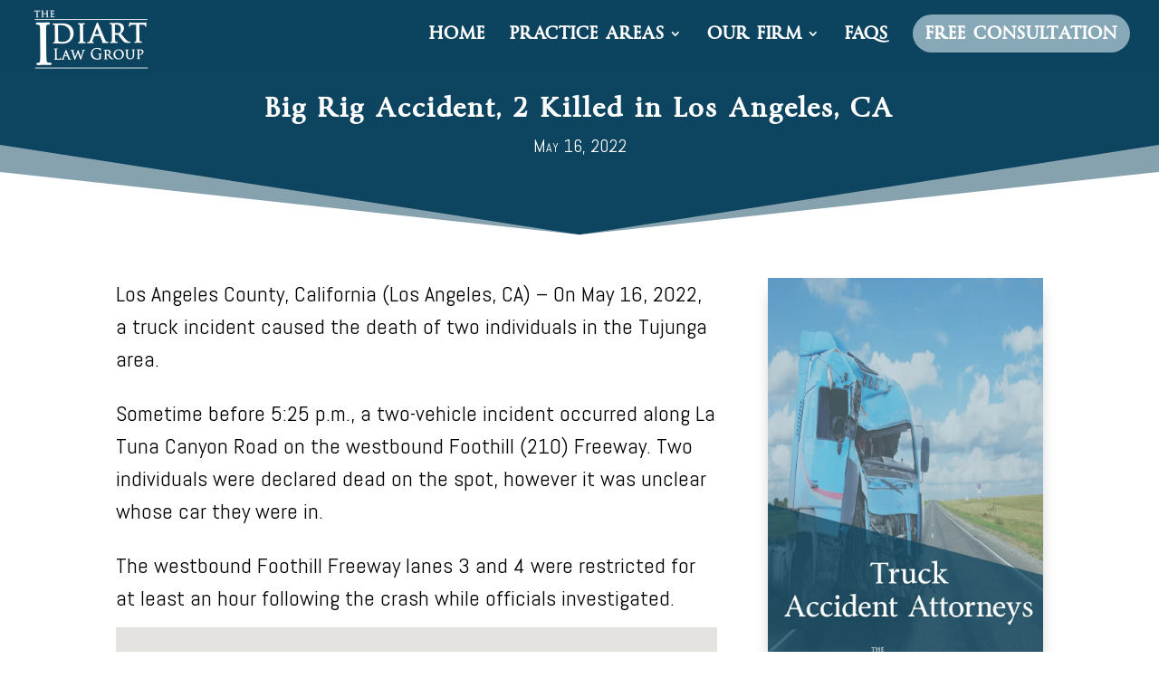

--- FILE ---
content_type: text/html; charset=UTF-8
request_url: https://www.idiartlaw.com/blog/big-rig-accident-2-killed-in-los-angeles-ca/
body_size: 22256
content:
<!DOCTYPE html>
<html lang="en-US" prefix="og: https://ogp.me/ns#">
<head>
	<meta charset="UTF-8" />
<meta http-equiv="X-UA-Compatible" content="IE=edge">
	<link rel="pingback" href="https://www.idiartlaw.com/xmlrpc.php" />

	<script type="text/javascript">
		document.documentElement.className = 'js';
	</script>

	
            <script async src='https://obseu.bmccfortress.com/i/cdac9d8e508daf7eaa749ed0c3535ab0.js' class='ct_clicktrue'></script>
            <script async src='https://www.clickcease.com/monitor/stat.js'>
            </script>
        <script id="diviarea-loader">window.DiviPopupData=window.DiviAreaConfig={"zIndex":1000000,"animateSpeed":400,"triggerClassPrefix":"show-popup-","idAttrib":"data-popup","modalIndicatorClass":"is-modal","blockingIndicatorClass":"is-blocking","defaultShowCloseButton":true,"withCloseClass":"with-close","noCloseClass":"no-close","triggerCloseClass":"close","singletonClass":"single","darkModeClass":"dark","noShadowClass":"no-shadow","altCloseClass":"close-alt","popupSelector":".et_pb_section.popup","initializeOnEvent":"et_pb_after_init_modules","popupWrapperClass":"area-outer-wrap","fullHeightClass":"full-height","openPopupClass":"da-overlay-visible","overlayClass":"da-overlay","exitIndicatorClass":"on-exit","hoverTriggerClass":"on-hover","clickTriggerClass":"on-click","onExitDelay":2000,"notMobileClass":"not-mobile","notTabletClass":"not-tablet","notDesktopClass":"not-desktop","baseContext":"body","activePopupClass":"is-open","closeButtonClass":"da-close","withLoaderClass":"with-loader","debug":false,"ajaxUrl":"https:\/\/www.idiartlaw.com\/wp-admin\/admin-ajax.php","sys":[]};var divimode_loader=function(){"use strict";!function(t){t.DiviArea=t.DiviPopup={loaded:!1};var n=t.DiviArea,i=n.Hooks={},o={};function r(t,n,i){var r,e,c;if("string"==typeof t)if(o[t]){if(n)if((r=o[t])&&i)for(c=r.length;c--;)(e=r[c]).callback===n&&e.context===i&&(r[c]=!1);else for(c=r.length;c--;)r[c].callback===n&&(r[c]=!1)}else o[t]=[]}function e(t,n,i,r){if("string"==typeof t){var e={callback:n,priority:i,context:r},c=o[t];c?(c.push(e),c=function(t){var n,i,o,r,e=t.length;for(r=1;r<e;r++)for(n=t[r],i=r;i>0;i--)(o=t[i-1]).priority>n.priority&&(t[i]=o,t[i-1]=n);return t}(c)):c=[e],o[t]=c}}function c(t,n,i){"string"==typeof n&&(n=[n]);var r,e,c=[];for(r=0;r<n.length;r++)Array.prototype.push.apply(c,o[n[r]]);for(e=0;e<c.length;e++){var a=void 0;c[e]&&"function"==typeof c[e].callback&&("filter"===t?void 0!==(a=c[e].callback.apply(c[e].context,i))&&(i[0]=a):c[e].callback.apply(c[e].context,i))}if("filter"===t)return i[0]}i.silent=function(){return i},n.removeFilter=i.removeFilter=function(t,n){r(t,n)},n.removeAction=i.removeAction=function(t,n){r(t,n)},n.applyFilters=i.applyFilters=function(t){for(var n=[],i=arguments.length-1;i-- >0;)n[i]=arguments[i+1];return c("filter",t,n)},n.doAction=i.doAction=function(t){for(var n=[],i=arguments.length-1;i-- >0;)n[i]=arguments[i+1];c("action",t,n)},n.addFilter=i.addFilter=function(n,i,o,r){e(n,i,parseInt(o||10,10),r||t)},n.addAction=i.addAction=function(n,i,o,r){e(n,i,parseInt(o||10,10),r||t)},n.addActionOnce=i.addActionOnce=function(n,i,o,c){e(n,i,parseInt(o||10,10),c||t),e(n,(function(){r(n,i)}),1+parseInt(o||10,10),c||t)}}(window);return{}}();
</script><style id="et-divi-userfonts">@font-face { font-family: "Byington Reg"; font-display: swap;  src: url("https://www.idiartlaw.com/wp-content/uploads/et-fonts/Byington-Regular.ttf") format("truetype"); }</style>
<!-- Search Engine Optimization by Rank Math PRO - https://rankmath.com/ -->
<title>Big Rig Accident, 2 Killed in Los Angeles, CA</title>
<meta name="description" content="On May 16, 2022, a truck incident caused the death of two individuals in the Tujunga area."/>
<meta name="robots" content="follow, index, max-snippet:-1, max-video-preview:-1, max-image-preview:large"/>
<link rel="canonical" href="https://www.idiartlaw.com/blog/big-rig-accident-2-killed-in-los-angeles-ca/" />
<meta property="og:locale" content="en_US" />
<meta property="og:type" content="article" />
<meta property="og:title" content="Big Rig Accident, 2 Killed in Los Angeles, CA" />
<meta property="og:description" content="On May 16, 2022, a truck incident caused the death of two individuals in the Tujunga area." />
<meta property="og:url" content="https://www.idiartlaw.com/blog/big-rig-accident-2-killed-in-los-angeles-ca/" />
<meta property="og:site_name" content="Idiart Law Group" />
<meta property="article:tag" content="news" />
<meta property="article:section" content="News" />
<meta property="og:updated_time" content="2022-05-17T10:20:16-07:00" />
<meta property="og:image" content="https://www.idiartlaw.com/wp-content/uploads/2019/10/Canva-Police-DUI-Checkpoint-1-1-1024x683.jpg" />
<meta property="og:image:secure_url" content="https://www.idiartlaw.com/wp-content/uploads/2019/10/Canva-Police-DUI-Checkpoint-1-1-1024x683.jpg" />
<meta property="og:image:width" content="1024" />
<meta property="og:image:height" content="683" />
<meta property="og:image:alt" content="Top News in California and Oregon" />
<meta property="og:image:type" content="image/jpeg" />
<meta property="article:published_time" content="2022-05-16T22:58:32-07:00" />
<meta property="article:modified_time" content="2022-05-17T10:20:16-07:00" />
<meta property="og:video" content="https://www.youtube.com/embed/et_pb_colum" />
<meta property="ya:ovs:upload_date" content="2022-05-16PDT22:58:32-07:00" />
<meta property="ya:ovs:allow_embed" content="true" />
<meta name="twitter:card" content="summary_large_image" />
<meta name="twitter:title" content="Big Rig Accident, 2 Killed in Los Angeles, CA" />
<meta name="twitter:description" content="On May 16, 2022, a truck incident caused the death of two individuals in the Tujunga area." />
<meta name="twitter:image" content="https://www.idiartlaw.com/wp-content/uploads/2019/10/Canva-Police-DUI-Checkpoint-1-1-1024x683.jpg" />
<meta name="twitter:label1" content="Written by" />
<meta name="twitter:data1" content="Mariane" />
<meta name="twitter:label2" content="Time to read" />
<meta name="twitter:data2" content="40 minutes" />
<script type="application/ld+json" class="rank-math-schema-pro">{"@context":"https://schema.org","@graph":[{"@type":"Organization","@id":"https://www.idiartlaw.com/#organization","name":"Idiart Law Group","url":"https://www.idiartlaw.com","logo":{"@type":"ImageObject","@id":"https://www.idiartlaw.com/#logo","url":"https://www.idiartlaw.com/wp-content/uploads/2020/06/1000-x-1000-lOGO.png","contentUrl":"https://www.idiartlaw.com/wp-content/uploads/2020/06/1000-x-1000-lOGO.png","caption":"Idiart Law Group","inLanguage":"en-US","width":"1000","height":"1000"}},{"@type":"WebSite","@id":"https://www.idiartlaw.com/#website","url":"https://www.idiartlaw.com","name":"Idiart Law Group","publisher":{"@id":"https://www.idiartlaw.com/#organization"},"inLanguage":"en-US"},{"@type":"ImageObject","@id":"https://www.idiartlaw.com/wp-content/uploads/2019/10/Canva-Police-DUI-Checkpoint-1-1-scaled.jpg","url":"https://www.idiartlaw.com/wp-content/uploads/2019/10/Canva-Police-DUI-Checkpoint-1-1-scaled.jpg","width":"2560","height":"1707","caption":"Top News in California and Oregon","inLanguage":"en-US"},{"@type":"WebPage","@id":"https://www.idiartlaw.com/blog/big-rig-accident-2-killed-in-los-angeles-ca/#webpage","url":"https://www.idiartlaw.com/blog/big-rig-accident-2-killed-in-los-angeles-ca/","name":"Big Rig Accident, 2 Killed in Los Angeles, CA","datePublished":"2022-05-16T22:58:32-07:00","dateModified":"2022-05-17T10:20:16-07:00","isPartOf":{"@id":"https://www.idiartlaw.com/#website"},"primaryImageOfPage":{"@id":"https://www.idiartlaw.com/wp-content/uploads/2019/10/Canva-Police-DUI-Checkpoint-1-1-scaled.jpg"},"inLanguage":"en-US"},{"@type":"Person","@id":"https://www.idiartlaw.com/blog/big-rig-accident-2-killed-in-los-angeles-ca/#author","name":"Mariane","image":{"@type":"ImageObject","@id":"https://secure.gravatar.com/avatar/fcdb5ba938894b7c43c935bcf4b48b6c98b90f7331074d0dddfb94db63df38f6?s=96&amp;d=mm&amp;r=g","url":"https://secure.gravatar.com/avatar/fcdb5ba938894b7c43c935bcf4b48b6c98b90f7331074d0dddfb94db63df38f6?s=96&amp;d=mm&amp;r=g","caption":"Mariane","inLanguage":"en-US"},"worksFor":{"@id":"https://www.idiartlaw.com/#organization"}},{"@type":"BlogPosting","headline":"Big Rig Accident, 2 Killed in Los Angeles, CA","description":"On May 16, 2022, a truck incident caused the death of two individuals in the Tujunga area.","datePublished":"2022-05-16T22:58:32-07:00","dateModified":"2022-05-17T10:20:16-07:00","image":{"@id":"https://www.idiartlaw.com/wp-content/uploads/2019/10/Canva-Police-DUI-Checkpoint-1-1-scaled.jpg"},"author":{"@id":"https://www.idiartlaw.com/blog/big-rig-accident-2-killed-in-los-angeles-ca/#author","name":"Mariane"},"name":"Big Rig Accident, 2 Killed in Los Angeles, CA","@id":"https://www.idiartlaw.com/blog/big-rig-accident-2-killed-in-los-angeles-ca/#schema-141030","isPartOf":{"@id":"https://www.idiartlaw.com/blog/big-rig-accident-2-killed-in-los-angeles-ca/#webpage"},"publisher":{"@id":"https://www.idiartlaw.com/#organization"},"inLanguage":"en-US","mainEntityOfPage":{"@id":"https://www.idiartlaw.com/blog/big-rig-accident-2-killed-in-los-angeles-ca/#webpage"}},{"@type":"VideoObject","name":"Big Rig Accident, 2 Killed in Los Angeles, CA","description":"On May 16, 2022, a truck incident caused the death of two individuals in the Tujunga area.","uploadDate":"2022-05-16T22:58:32-07:00","thumbnailUrl":"https://www.idiartlaw.com/wp-content/uploads/2019/10/Canva-Police-DUI-Checkpoint-1-1-scaled.jpg","embedUrl":"https://www.youtube.com/embed/et_pb_colum","isFamilyFriendly":"True","@id":"https://www.idiartlaw.com/blog/big-rig-accident-2-killed-in-los-angeles-ca/#schema-141031","isPartOf":{"@id":"https://www.idiartlaw.com/blog/big-rig-accident-2-killed-in-los-angeles-ca/#webpage"},"publisher":{"@id":"https://www.idiartlaw.com/#organization"},"inLanguage":"en-US"}]}</script>
<!-- /Rank Math WordPress SEO plugin -->

<link rel='dns-prefetch' href='//s.ksrndkehqnwntyxlhgto.com' />
<link rel='dns-prefetch' href='//www.googletagmanager.com' />
<link rel='dns-prefetch' href='//fonts.googleapis.com' />
<link rel="alternate" type="application/rss+xml" title="Idiart Law Group &raquo; Feed" href="https://www.idiartlaw.com/feed/" />
<link rel="alternate" type="application/rss+xml" title="Idiart Law Group &raquo; Comments Feed" href="https://www.idiartlaw.com/comments/feed/" />
<script type="text/javascript">
/* <![CDATA[ */
window._wpemojiSettings = {"baseUrl":"https:\/\/s.w.org\/images\/core\/emoji\/16.0.1\/72x72\/","ext":".png","svgUrl":"https:\/\/s.w.org\/images\/core\/emoji\/16.0.1\/svg\/","svgExt":".svg","source":{"concatemoji":"https:\/\/www.idiartlaw.com\/wp-includes\/js\/wp-emoji-release.min.js?ver=13a204d593db4b4806b5caaba06bd8ea"}};
/*! This file is auto-generated */
!function(s,n){var o,i,e;function c(e){try{var t={supportTests:e,timestamp:(new Date).valueOf()};sessionStorage.setItem(o,JSON.stringify(t))}catch(e){}}function p(e,t,n){e.clearRect(0,0,e.canvas.width,e.canvas.height),e.fillText(t,0,0);var t=new Uint32Array(e.getImageData(0,0,e.canvas.width,e.canvas.height).data),a=(e.clearRect(0,0,e.canvas.width,e.canvas.height),e.fillText(n,0,0),new Uint32Array(e.getImageData(0,0,e.canvas.width,e.canvas.height).data));return t.every(function(e,t){return e===a[t]})}function u(e,t){e.clearRect(0,0,e.canvas.width,e.canvas.height),e.fillText(t,0,0);for(var n=e.getImageData(16,16,1,1),a=0;a<n.data.length;a++)if(0!==n.data[a])return!1;return!0}function f(e,t,n,a){switch(t){case"flag":return n(e,"\ud83c\udff3\ufe0f\u200d\u26a7\ufe0f","\ud83c\udff3\ufe0f\u200b\u26a7\ufe0f")?!1:!n(e,"\ud83c\udde8\ud83c\uddf6","\ud83c\udde8\u200b\ud83c\uddf6")&&!n(e,"\ud83c\udff4\udb40\udc67\udb40\udc62\udb40\udc65\udb40\udc6e\udb40\udc67\udb40\udc7f","\ud83c\udff4\u200b\udb40\udc67\u200b\udb40\udc62\u200b\udb40\udc65\u200b\udb40\udc6e\u200b\udb40\udc67\u200b\udb40\udc7f");case"emoji":return!a(e,"\ud83e\udedf")}return!1}function g(e,t,n,a){var r="undefined"!=typeof WorkerGlobalScope&&self instanceof WorkerGlobalScope?new OffscreenCanvas(300,150):s.createElement("canvas"),o=r.getContext("2d",{willReadFrequently:!0}),i=(o.textBaseline="top",o.font="600 32px Arial",{});return e.forEach(function(e){i[e]=t(o,e,n,a)}),i}function t(e){var t=s.createElement("script");t.src=e,t.defer=!0,s.head.appendChild(t)}"undefined"!=typeof Promise&&(o="wpEmojiSettingsSupports",i=["flag","emoji"],n.supports={everything:!0,everythingExceptFlag:!0},e=new Promise(function(e){s.addEventListener("DOMContentLoaded",e,{once:!0})}),new Promise(function(t){var n=function(){try{var e=JSON.parse(sessionStorage.getItem(o));if("object"==typeof e&&"number"==typeof e.timestamp&&(new Date).valueOf()<e.timestamp+604800&&"object"==typeof e.supportTests)return e.supportTests}catch(e){}return null}();if(!n){if("undefined"!=typeof Worker&&"undefined"!=typeof OffscreenCanvas&&"undefined"!=typeof URL&&URL.createObjectURL&&"undefined"!=typeof Blob)try{var e="postMessage("+g.toString()+"("+[JSON.stringify(i),f.toString(),p.toString(),u.toString()].join(",")+"));",a=new Blob([e],{type:"text/javascript"}),r=new Worker(URL.createObjectURL(a),{name:"wpTestEmojiSupports"});return void(r.onmessage=function(e){c(n=e.data),r.terminate(),t(n)})}catch(e){}c(n=g(i,f,p,u))}t(n)}).then(function(e){for(var t in e)n.supports[t]=e[t],n.supports.everything=n.supports.everything&&n.supports[t],"flag"!==t&&(n.supports.everythingExceptFlag=n.supports.everythingExceptFlag&&n.supports[t]);n.supports.everythingExceptFlag=n.supports.everythingExceptFlag&&!n.supports.flag,n.DOMReady=!1,n.readyCallback=function(){n.DOMReady=!0}}).then(function(){return e}).then(function(){var e;n.supports.everything||(n.readyCallback(),(e=n.source||{}).concatemoji?t(e.concatemoji):e.wpemoji&&e.twemoji&&(t(e.twemoji),t(e.wpemoji)))}))}((window,document),window._wpemojiSettings);
/* ]]> */
</script>
<meta content="Divi Child v.1.0.0" name="generator"/><style id='wp-emoji-styles-inline-css' type='text/css'>

	img.wp-smiley, img.emoji {
		display: inline !important;
		border: none !important;
		box-shadow: none !important;
		height: 1em !important;
		width: 1em !important;
		margin: 0 0.07em !important;
		vertical-align: -0.1em !important;
		background: none !important;
		padding: 0 !important;
	}
</style>
<link rel='stylesheet' id='wp-block-library-css' href='https://www.idiartlaw.com/wp-includes/css/dist/block-library/style.min.css?ver=13a204d593db4b4806b5caaba06bd8ea' type='text/css' media='all' />
<style id='wp-block-library-theme-inline-css' type='text/css'>
.wp-block-audio :where(figcaption){color:#555;font-size:13px;text-align:center}.is-dark-theme .wp-block-audio :where(figcaption){color:#ffffffa6}.wp-block-audio{margin:0 0 1em}.wp-block-code{border:1px solid #ccc;border-radius:4px;font-family:Menlo,Consolas,monaco,monospace;padding:.8em 1em}.wp-block-embed :where(figcaption){color:#555;font-size:13px;text-align:center}.is-dark-theme .wp-block-embed :where(figcaption){color:#ffffffa6}.wp-block-embed{margin:0 0 1em}.blocks-gallery-caption{color:#555;font-size:13px;text-align:center}.is-dark-theme .blocks-gallery-caption{color:#ffffffa6}:root :where(.wp-block-image figcaption){color:#555;font-size:13px;text-align:center}.is-dark-theme :root :where(.wp-block-image figcaption){color:#ffffffa6}.wp-block-image{margin:0 0 1em}.wp-block-pullquote{border-bottom:4px solid;border-top:4px solid;color:currentColor;margin-bottom:1.75em}.wp-block-pullquote cite,.wp-block-pullquote footer,.wp-block-pullquote__citation{color:currentColor;font-size:.8125em;font-style:normal;text-transform:uppercase}.wp-block-quote{border-left:.25em solid;margin:0 0 1.75em;padding-left:1em}.wp-block-quote cite,.wp-block-quote footer{color:currentColor;font-size:.8125em;font-style:normal;position:relative}.wp-block-quote:where(.has-text-align-right){border-left:none;border-right:.25em solid;padding-left:0;padding-right:1em}.wp-block-quote:where(.has-text-align-center){border:none;padding-left:0}.wp-block-quote.is-large,.wp-block-quote.is-style-large,.wp-block-quote:where(.is-style-plain){border:none}.wp-block-search .wp-block-search__label{font-weight:700}.wp-block-search__button{border:1px solid #ccc;padding:.375em .625em}:where(.wp-block-group.has-background){padding:1.25em 2.375em}.wp-block-separator.has-css-opacity{opacity:.4}.wp-block-separator{border:none;border-bottom:2px solid;margin-left:auto;margin-right:auto}.wp-block-separator.has-alpha-channel-opacity{opacity:1}.wp-block-separator:not(.is-style-wide):not(.is-style-dots){width:100px}.wp-block-separator.has-background:not(.is-style-dots){border-bottom:none;height:1px}.wp-block-separator.has-background:not(.is-style-wide):not(.is-style-dots){height:2px}.wp-block-table{margin:0 0 1em}.wp-block-table td,.wp-block-table th{word-break:normal}.wp-block-table :where(figcaption){color:#555;font-size:13px;text-align:center}.is-dark-theme .wp-block-table :where(figcaption){color:#ffffffa6}.wp-block-video :where(figcaption){color:#555;font-size:13px;text-align:center}.is-dark-theme .wp-block-video :where(figcaption){color:#ffffffa6}.wp-block-video{margin:0 0 1em}:root :where(.wp-block-template-part.has-background){margin-bottom:0;margin-top:0;padding:1.25em 2.375em}
</style>
<style id='global-styles-inline-css' type='text/css'>
:root{--wp--preset--aspect-ratio--square: 1;--wp--preset--aspect-ratio--4-3: 4/3;--wp--preset--aspect-ratio--3-4: 3/4;--wp--preset--aspect-ratio--3-2: 3/2;--wp--preset--aspect-ratio--2-3: 2/3;--wp--preset--aspect-ratio--16-9: 16/9;--wp--preset--aspect-ratio--9-16: 9/16;--wp--preset--color--black: #000000;--wp--preset--color--cyan-bluish-gray: #abb8c3;--wp--preset--color--white: #ffffff;--wp--preset--color--pale-pink: #f78da7;--wp--preset--color--vivid-red: #cf2e2e;--wp--preset--color--luminous-vivid-orange: #ff6900;--wp--preset--color--luminous-vivid-amber: #fcb900;--wp--preset--color--light-green-cyan: #7bdcb5;--wp--preset--color--vivid-green-cyan: #00d084;--wp--preset--color--pale-cyan-blue: #8ed1fc;--wp--preset--color--vivid-cyan-blue: #0693e3;--wp--preset--color--vivid-purple: #9b51e0;--wp--preset--gradient--vivid-cyan-blue-to-vivid-purple: linear-gradient(135deg,rgba(6,147,227,1) 0%,rgb(155,81,224) 100%);--wp--preset--gradient--light-green-cyan-to-vivid-green-cyan: linear-gradient(135deg,rgb(122,220,180) 0%,rgb(0,208,130) 100%);--wp--preset--gradient--luminous-vivid-amber-to-luminous-vivid-orange: linear-gradient(135deg,rgba(252,185,0,1) 0%,rgba(255,105,0,1) 100%);--wp--preset--gradient--luminous-vivid-orange-to-vivid-red: linear-gradient(135deg,rgba(255,105,0,1) 0%,rgb(207,46,46) 100%);--wp--preset--gradient--very-light-gray-to-cyan-bluish-gray: linear-gradient(135deg,rgb(238,238,238) 0%,rgb(169,184,195) 100%);--wp--preset--gradient--cool-to-warm-spectrum: linear-gradient(135deg,rgb(74,234,220) 0%,rgb(151,120,209) 20%,rgb(207,42,186) 40%,rgb(238,44,130) 60%,rgb(251,105,98) 80%,rgb(254,248,76) 100%);--wp--preset--gradient--blush-light-purple: linear-gradient(135deg,rgb(255,206,236) 0%,rgb(152,150,240) 100%);--wp--preset--gradient--blush-bordeaux: linear-gradient(135deg,rgb(254,205,165) 0%,rgb(254,45,45) 50%,rgb(107,0,62) 100%);--wp--preset--gradient--luminous-dusk: linear-gradient(135deg,rgb(255,203,112) 0%,rgb(199,81,192) 50%,rgb(65,88,208) 100%);--wp--preset--gradient--pale-ocean: linear-gradient(135deg,rgb(255,245,203) 0%,rgb(182,227,212) 50%,rgb(51,167,181) 100%);--wp--preset--gradient--electric-grass: linear-gradient(135deg,rgb(202,248,128) 0%,rgb(113,206,126) 100%);--wp--preset--gradient--midnight: linear-gradient(135deg,rgb(2,3,129) 0%,rgb(40,116,252) 100%);--wp--preset--font-size--small: 13px;--wp--preset--font-size--medium: 20px;--wp--preset--font-size--large: 36px;--wp--preset--font-size--x-large: 42px;--wp--preset--spacing--20: 0.44rem;--wp--preset--spacing--30: 0.67rem;--wp--preset--spacing--40: 1rem;--wp--preset--spacing--50: 1.5rem;--wp--preset--spacing--60: 2.25rem;--wp--preset--spacing--70: 3.38rem;--wp--preset--spacing--80: 5.06rem;--wp--preset--shadow--natural: 6px 6px 9px rgba(0, 0, 0, 0.2);--wp--preset--shadow--deep: 12px 12px 50px rgba(0, 0, 0, 0.4);--wp--preset--shadow--sharp: 6px 6px 0px rgba(0, 0, 0, 0.2);--wp--preset--shadow--outlined: 6px 6px 0px -3px rgba(255, 255, 255, 1), 6px 6px rgba(0, 0, 0, 1);--wp--preset--shadow--crisp: 6px 6px 0px rgba(0, 0, 0, 1);}:root { --wp--style--global--content-size: 823px;--wp--style--global--wide-size: 1080px; }:where(body) { margin: 0; }.wp-site-blocks > .alignleft { float: left; margin-right: 2em; }.wp-site-blocks > .alignright { float: right; margin-left: 2em; }.wp-site-blocks > .aligncenter { justify-content: center; margin-left: auto; margin-right: auto; }:where(.is-layout-flex){gap: 0.5em;}:where(.is-layout-grid){gap: 0.5em;}.is-layout-flow > .alignleft{float: left;margin-inline-start: 0;margin-inline-end: 2em;}.is-layout-flow > .alignright{float: right;margin-inline-start: 2em;margin-inline-end: 0;}.is-layout-flow > .aligncenter{margin-left: auto !important;margin-right: auto !important;}.is-layout-constrained > .alignleft{float: left;margin-inline-start: 0;margin-inline-end: 2em;}.is-layout-constrained > .alignright{float: right;margin-inline-start: 2em;margin-inline-end: 0;}.is-layout-constrained > .aligncenter{margin-left: auto !important;margin-right: auto !important;}.is-layout-constrained > :where(:not(.alignleft):not(.alignright):not(.alignfull)){max-width: var(--wp--style--global--content-size);margin-left: auto !important;margin-right: auto !important;}.is-layout-constrained > .alignwide{max-width: var(--wp--style--global--wide-size);}body .is-layout-flex{display: flex;}.is-layout-flex{flex-wrap: wrap;align-items: center;}.is-layout-flex > :is(*, div){margin: 0;}body .is-layout-grid{display: grid;}.is-layout-grid > :is(*, div){margin: 0;}body{padding-top: 0px;padding-right: 0px;padding-bottom: 0px;padding-left: 0px;}:root :where(.wp-element-button, .wp-block-button__link){background-color: #32373c;border-width: 0;color: #fff;font-family: inherit;font-size: inherit;line-height: inherit;padding: calc(0.667em + 2px) calc(1.333em + 2px);text-decoration: none;}.has-black-color{color: var(--wp--preset--color--black) !important;}.has-cyan-bluish-gray-color{color: var(--wp--preset--color--cyan-bluish-gray) !important;}.has-white-color{color: var(--wp--preset--color--white) !important;}.has-pale-pink-color{color: var(--wp--preset--color--pale-pink) !important;}.has-vivid-red-color{color: var(--wp--preset--color--vivid-red) !important;}.has-luminous-vivid-orange-color{color: var(--wp--preset--color--luminous-vivid-orange) !important;}.has-luminous-vivid-amber-color{color: var(--wp--preset--color--luminous-vivid-amber) !important;}.has-light-green-cyan-color{color: var(--wp--preset--color--light-green-cyan) !important;}.has-vivid-green-cyan-color{color: var(--wp--preset--color--vivid-green-cyan) !important;}.has-pale-cyan-blue-color{color: var(--wp--preset--color--pale-cyan-blue) !important;}.has-vivid-cyan-blue-color{color: var(--wp--preset--color--vivid-cyan-blue) !important;}.has-vivid-purple-color{color: var(--wp--preset--color--vivid-purple) !important;}.has-black-background-color{background-color: var(--wp--preset--color--black) !important;}.has-cyan-bluish-gray-background-color{background-color: var(--wp--preset--color--cyan-bluish-gray) !important;}.has-white-background-color{background-color: var(--wp--preset--color--white) !important;}.has-pale-pink-background-color{background-color: var(--wp--preset--color--pale-pink) !important;}.has-vivid-red-background-color{background-color: var(--wp--preset--color--vivid-red) !important;}.has-luminous-vivid-orange-background-color{background-color: var(--wp--preset--color--luminous-vivid-orange) !important;}.has-luminous-vivid-amber-background-color{background-color: var(--wp--preset--color--luminous-vivid-amber) !important;}.has-light-green-cyan-background-color{background-color: var(--wp--preset--color--light-green-cyan) !important;}.has-vivid-green-cyan-background-color{background-color: var(--wp--preset--color--vivid-green-cyan) !important;}.has-pale-cyan-blue-background-color{background-color: var(--wp--preset--color--pale-cyan-blue) !important;}.has-vivid-cyan-blue-background-color{background-color: var(--wp--preset--color--vivid-cyan-blue) !important;}.has-vivid-purple-background-color{background-color: var(--wp--preset--color--vivid-purple) !important;}.has-black-border-color{border-color: var(--wp--preset--color--black) !important;}.has-cyan-bluish-gray-border-color{border-color: var(--wp--preset--color--cyan-bluish-gray) !important;}.has-white-border-color{border-color: var(--wp--preset--color--white) !important;}.has-pale-pink-border-color{border-color: var(--wp--preset--color--pale-pink) !important;}.has-vivid-red-border-color{border-color: var(--wp--preset--color--vivid-red) !important;}.has-luminous-vivid-orange-border-color{border-color: var(--wp--preset--color--luminous-vivid-orange) !important;}.has-luminous-vivid-amber-border-color{border-color: var(--wp--preset--color--luminous-vivid-amber) !important;}.has-light-green-cyan-border-color{border-color: var(--wp--preset--color--light-green-cyan) !important;}.has-vivid-green-cyan-border-color{border-color: var(--wp--preset--color--vivid-green-cyan) !important;}.has-pale-cyan-blue-border-color{border-color: var(--wp--preset--color--pale-cyan-blue) !important;}.has-vivid-cyan-blue-border-color{border-color: var(--wp--preset--color--vivid-cyan-blue) !important;}.has-vivid-purple-border-color{border-color: var(--wp--preset--color--vivid-purple) !important;}.has-vivid-cyan-blue-to-vivid-purple-gradient-background{background: var(--wp--preset--gradient--vivid-cyan-blue-to-vivid-purple) !important;}.has-light-green-cyan-to-vivid-green-cyan-gradient-background{background: var(--wp--preset--gradient--light-green-cyan-to-vivid-green-cyan) !important;}.has-luminous-vivid-amber-to-luminous-vivid-orange-gradient-background{background: var(--wp--preset--gradient--luminous-vivid-amber-to-luminous-vivid-orange) !important;}.has-luminous-vivid-orange-to-vivid-red-gradient-background{background: var(--wp--preset--gradient--luminous-vivid-orange-to-vivid-red) !important;}.has-very-light-gray-to-cyan-bluish-gray-gradient-background{background: var(--wp--preset--gradient--very-light-gray-to-cyan-bluish-gray) !important;}.has-cool-to-warm-spectrum-gradient-background{background: var(--wp--preset--gradient--cool-to-warm-spectrum) !important;}.has-blush-light-purple-gradient-background{background: var(--wp--preset--gradient--blush-light-purple) !important;}.has-blush-bordeaux-gradient-background{background: var(--wp--preset--gradient--blush-bordeaux) !important;}.has-luminous-dusk-gradient-background{background: var(--wp--preset--gradient--luminous-dusk) !important;}.has-pale-ocean-gradient-background{background: var(--wp--preset--gradient--pale-ocean) !important;}.has-electric-grass-gradient-background{background: var(--wp--preset--gradient--electric-grass) !important;}.has-midnight-gradient-background{background: var(--wp--preset--gradient--midnight) !important;}.has-small-font-size{font-size: var(--wp--preset--font-size--small) !important;}.has-medium-font-size{font-size: var(--wp--preset--font-size--medium) !important;}.has-large-font-size{font-size: var(--wp--preset--font-size--large) !important;}.has-x-large-font-size{font-size: var(--wp--preset--font-size--x-large) !important;}
:where(.wp-block-post-template.is-layout-flex){gap: 1.25em;}:where(.wp-block-post-template.is-layout-grid){gap: 1.25em;}
:where(.wp-block-columns.is-layout-flex){gap: 2em;}:where(.wp-block-columns.is-layout-grid){gap: 2em;}
:root :where(.wp-block-pullquote){font-size: 1.5em;line-height: 1.6;}
</style>
<link rel='stylesheet' id='dica-builder-styles-css' href='https://www.idiartlaw.com/wp-content/plugins/dg-divi-carousel/assets/css/dica-builder.css?ver=3.0.0' type='text/css' media='all' />
<link rel='stylesheet' id='dica-lightbox-styles-css' href='https://www.idiartlaw.com/wp-content/plugins/dg-divi-carousel/styles/light-box-styles.css?ver=3.0.0' type='text/css' media='all' />
<link rel='stylesheet' id='swipe-style-css' href='https://www.idiartlaw.com/wp-content/plugins/dg-divi-carousel/styles/swiper.min.css?ver=3.0.0' type='text/css' media='all' />
<link rel='stylesheet' id='css-divi-area-css' href='https://www.idiartlaw.com/wp-content/plugins/popups-for-divi/styles/front.min.css?ver=3.0.6' type='text/css' media='all' />
<style id='css-divi-area-inline-css' type='text/css'>
.et_pb_section.popup{display:none}
</style>
<link rel='stylesheet' id='divi-carousel-styles-css' href='https://www.idiartlaw.com/wp-content/plugins/dg-divi-carousel/styles/style.min.css?ver=3.0.0' type='text/css' media='all' />
<link rel='stylesheet' id='gravitydivi-forms-customizer-module-styles-css' href='https://www.idiartlaw.com/wp-content/plugins/gravity-divi-ultimate/styles/style.min.css?ver=3.0.3' type='text/css' media='all' />
<style id="et-builder-googlefonts-cached-css" media="all">/* latin */
@font-face {
  font-family: 'Abel';
  font-style: normal;
  font-weight: 400;
  font-display: swap;
  src: url(/fonts.gstatic.com/s/abel/v18/MwQ5bhbm2POE2V9BPbh5uGM.woff2) format('woff2');
  unicode-range: U+0000-00FF, U+0131, U+0152-0153, U+02BB-02BC, U+02C6, U+02DA, U+02DC, U+0304, U+0308, U+0329, U+2000-206F, U+20AC, U+2122, U+2191, U+2193, U+2212, U+2215, U+FEFF, U+FFFD;
}
</style>
<link rel='stylesheet' id='popup-maker-site-css' href='//www.idiartlaw.com/wp-content/uploads/pum/pum-site-styles.css?generated=1736960891&#038;ver=1.20.3' type='text/css' media='all' />
<link rel='stylesheet' id='divi-style-parent-css' href='https://www.idiartlaw.com/wp-content/themes/Divi/style-static.min.css?ver=4.27.4' type='text/css' media='all' />
<link rel='stylesheet' id='divi-style-pum-css' href='https://www.idiartlaw.com/wp-content/themes/divi-child/style.css?ver=4.27.4' type='text/css' media='all' />
<script type="text/javascript" src="https://www.idiartlaw.com/wp-includes/js/jquery/jquery.min.js?ver=3.7.1" id="jquery-core-js"></script>
<script type="text/javascript" src="https://www.idiartlaw.com/wp-includes/js/jquery/jquery-migrate.min.js?ver=3.4.1" id="jquery-migrate-js"></script>
<script type="text/javascript" id="clickceaseFrontEnd-js-extra">
/* <![CDATA[ */
var ajax_obj = {"cc_nonce":"f4d906b654","ajax_url":"https:\/\/www.idiartlaw.com\/wp-admin\/admin-ajax.php","ajax_action":"validate_clickcease_response"};
/* ]]> */
</script>
<script type="text/javascript" src="https://www.idiartlaw.com/wp-content/plugins/clickcease-click-fraud-protection/includes/assets/js/front-end.js?ver=1.0" id="clickceaseFrontEnd-js"></script>
<script type="text/javascript" src="https://www.idiartlaw.com/wp-content/plugins/popups-for-divi/scripts/ie-compat.min.js?ver=3.0.6" id="dap-ie-js"></script>

<!-- Google tag (gtag.js) snippet added by Site Kit -->

<!-- Google Analytics snippet added by Site Kit -->
<script type="text/javascript" src="https://www.googletagmanager.com/gtag/js?id=GT-WF8D2QQ" id="google_gtagjs-js" async></script>
<script type="text/javascript" id="google_gtagjs-js-after">
/* <![CDATA[ */
window.dataLayer = window.dataLayer || [];function gtag(){dataLayer.push(arguments);}
gtag("set","linker",{"domains":["www.idiartlaw.com"]});
gtag("js", new Date());
gtag("set", "developer_id.dZTNiMT", true);
gtag("config", "GT-WF8D2QQ", {"googlesitekit_post_type":"post"});
 window._googlesitekit = window._googlesitekit || {}; window._googlesitekit.throttledEvents = []; window._googlesitekit.gtagEvent = (name, data) => { var key = JSON.stringify( { name, data } ); if ( !! window._googlesitekit.throttledEvents[ key ] ) { return; } window._googlesitekit.throttledEvents[ key ] = true; setTimeout( () => { delete window._googlesitekit.throttledEvents[ key ]; }, 5 ); gtag( "event", name, { ...data, event_source: "site-kit" } ); } 
/* ]]> */
</script>

<!-- End Google tag (gtag.js) snippet added by Site Kit -->
<link rel="https://api.w.org/" href="https://www.idiartlaw.com/wp-json/" /><link rel="alternate" title="JSON" type="application/json" href="https://www.idiartlaw.com/wp-json/wp/v2/posts/16451" /><link rel="EditURI" type="application/rsd+xml" title="RSD" href="https://www.idiartlaw.com/xmlrpc.php?rsd" />

<link rel='shortlink' href='https://www.idiartlaw.com/?p=16451' />
<link rel="alternate" title="oEmbed (JSON)" type="application/json+oembed" href="https://www.idiartlaw.com/wp-json/oembed/1.0/embed?url=https%3A%2F%2Fwww.idiartlaw.com%2Fblog%2Fbig-rig-accident-2-killed-in-los-angeles-ca%2F" />
<link rel="alternate" title="oEmbed (XML)" type="text/xml+oembed" href="https://www.idiartlaw.com/wp-json/oembed/1.0/embed?url=https%3A%2F%2Fwww.idiartlaw.com%2Fblog%2Fbig-rig-accident-2-killed-in-los-angeles-ca%2F&#038;format=xml" />
<meta name="generator" content="Site Kit by Google 1.144.0" /><!-- Google Tag Manager -->
<script>(function(w,d,s,l,i){w[l]=w[l]||[];w[l].push({'gtm.start':
new Date().getTime(),event:'gtm.js'});var f=d.getElementsByTagName(s)[0],
j=d.createElement(s),dl=l!='dataLayer'?'&l='+l:'';j.async=true;j.src=
'https://www.googletagmanager.com/gtm.js?id='+i+dl;f.parentNode.insertBefore(j,f);
})(window,document,'script','dataLayer','GTM-MJSV2BKB');</script>
<!-- End Google Tag Manager --><meta name="facebook-domain-verification" content="7nip9cjagg2n3oa3piul4nm67uva63" /><meta name="ti-site-data" content="[base64]" /><meta name="viewport" content="width=device-width, initial-scale=1.0, maximum-scale=1.0, user-scalable=0" /><meta name="google-site-verification" content="4Dw1sEN8TD6x2KRiTnxupjipd8QKUdaviXUTFVYTFlU">


<script>
jQuery(document).ready(function($ ) {
// add '&rel=0' to end of all YouTube video URL's
// to prevent displaying related videos
$('.et_pb_video iframe').attr( "src", function( i, val ) {
return val + '&rel=0';
});
});
</script>

<script>(function(w,d,t,r,u){var f,n,i;w[u]=w[u]||[],f=function(){var o={ti:"25130428"};o.q=w[u],w[u]=new UET(o),w[u].push("pageLoad")},n=d.createElement(t),n.src=r,n.async=1,n.onload=n.onreadystatechange=function(){var s=this.readyState;s&&s!=="loaded"&&s!=="complete"||(f(),n.onload=n.onreadystatechange=null)},i=d.getElementsByTagName(t)[0],i.parentNode.insertBefore(n,i)})(window,document,"script","//bat.bing.com/bat.js","uetq");</script>

<meta name="p:domain_verify" content="0997dc65c2eb92b1d9315044e027c888">


<link rel="icon" href="https://www.idiartlaw.com/wp-content/uploads/2019/07/cropped-Untitled-3-1-150x150.png" sizes="32x32" />
<link rel="icon" href="https://www.idiartlaw.com/wp-content/uploads/2019/07/cropped-Untitled-3-1-300x300.png" sizes="192x192" />
<link rel="apple-touch-icon" href="https://www.idiartlaw.com/wp-content/uploads/2019/07/cropped-Untitled-3-1-300x300.png" />
<meta name="msapplication-TileImage" content="https://www.idiartlaw.com/wp-content/uploads/2019/07/cropped-Untitled-3-1-300x300.png" />
<link rel="stylesheet" id="et-core-unified-16451-cached-inline-styles" href="https://www.idiartlaw.com/wp-content/et-cache/16451/et-core-unified-16451.min.css?ver=1765530848" /><link rel="stylesheet" id="et-core-unified-deferred-16451-cached-inline-styles" href="https://www.idiartlaw.com/wp-content/et-cache/16451/et-core-unified-deferred-16451.min.css?ver=1765530848" /></head>
<body data-rsssl=1 class="wp-singular post-template-default single single-post postid-16451 single-format-standard wp-theme-Divi wp-child-theme-divi-child et_pb_button_helper_class et_transparent_nav et_fullwidth_nav et_fixed_nav et_show_nav et_primary_nav_dropdown_animation_fade et_secondary_nav_dropdown_animation_fade et_header_style_left et_pb_footer_columns4 et_cover_background et_pb_gutter osx et_pb_gutters3 et_pb_pagebuilder_layout et_smooth_scroll et_full_width_page et_divi_theme et-db">
            <noscript>
                <a href="https://www.clickcease.com" rel="nofollow"><img src="https://monitor.clickcease.com/stats/stats.aspx" alt="Clickcease" /></a>
            </noscript>
                    <noscript>
                <iframe src='https://obseu.bmccfortress.com/ns/cdac9d8e508daf7eaa749ed0c3535ab0.html?ch=""' width='0' height='0' style='display:none'></iframe>
            </noscript>
        <!-- Google Tag Manager (noscript) -->
<noscript><iframe src="https://www.googletagmanager.com/ns.html?id=GTM-MJSV2BKB"
height="0" width="0" style="display:none;visibility:hidden"></iframe></noscript>
<!-- End Google Tag Manager (noscript) -->	<div id="page-container">

	
	
			<header id="main-header" data-height-onload="83">
			<div class="container clearfix et_menu_container">
							<div class="logo_container">
					<span class="logo_helper"></span>
					<a href="https://www.idiartlaw.com/">
						<img src="https://www.idiartlaw.com/wp-content/uploads/2020/09/Idiart-Law-Logo-White-Trans-Background_eb72e17f5b649c09416ad583d2b8fb1b-1-e1601010188297.png" width="131" height="75" alt="Idiart Law Group" id="logo" data-height-percentage="88" />
					</a>
				</div>
							<div id="et-top-navigation" data-height="83" data-fixed-height="61">
											<nav id="top-menu-nav">
						<ul id="top-menu" class="nav"><li id="menu-item-322" class="menu-item menu-item-type-post_type menu-item-object-page menu-item-home menu-item-322"><a href="https://www.idiartlaw.com/">Home</a></li>
<li id="menu-item-319" class="menu-item menu-item-type-post_type menu-item-object-page menu-item-has-children menu-item-319"><a href="https://www.idiartlaw.com/practice-areas/">Practice Areas</a>
<ul class="sub-menu">
	<li id="menu-item-3640" class="menu-item menu-item-type-post_type menu-item-object-page menu-item-3640"><a href="https://www.idiartlaw.com/personal-injury/">Personal Injury</a></li>
	<li id="menu-item-17380" class="menu-item menu-item-type-post_type menu-item-object-page menu-item-17380"><a href="https://www.idiartlaw.com/social-security-disability/">Social Security Disability</a></li>
	<li id="menu-item-11933" class="menu-item menu-item-type-post_type menu-item-object-page menu-item-11933"><a href="https://www.idiartlaw.com/nursing-home-neglect/">Nursing Home Neglect</a></li>
</ul>
</li>
<li id="menu-item-318" class="menu-item menu-item-type-post_type menu-item-object-page menu-item-has-children menu-item-318"><a href="https://www.idiartlaw.com/firm-overview/">Our Firm</a>
<ul class="sub-menu">
	<li id="menu-item-838" class="menu-item menu-item-type-post_type menu-item-object-page menu-item-838"><a href="https://www.idiartlaw.com/damian-m-idiart/">Damian Idiart</a></li>
	<li id="menu-item-837" class="menu-item menu-item-type-post_type menu-item-object-page menu-item-837"><a href="https://www.idiartlaw.com/justin-i-idiart/">Justin Idiart</a></li>
	<li id="menu-item-835" class="menu-item menu-item-type-post_type menu-item-object-page menu-item-835"><a href="https://www.idiartlaw.com/benjamin-nielsen/">Ben Nielsen</a></li>
	<li id="menu-item-15937" class="menu-item menu-item-type-post_type menu-item-object-page menu-item-15937"><a href="https://www.idiartlaw.com/lorianne-neville/">Lorianne Neville</a></li>
	<li id="menu-item-19519" class="menu-item menu-item-type-post_type menu-item-object-page menu-item-19519"><a href="https://www.idiartlaw.com/lindsey-shapiro/">Lindsey Shapiro</a></li>
	<li id="menu-item-3872" class="menu-item menu-item-type-custom menu-item-object-custom menu-item-3872"><a href="#location">Locations</a></li>
</ul>
</li>
<li id="menu-item-3582" class="menu-item menu-item-type-post_type menu-item-object-page menu-item-3582"><a href="https://www.idiartlaw.com/faqs/">FAQs</a></li>
<li id="menu-item-320" class="menu-cta menu-item menu-item-type-post_type menu-item-object-page menu-item-320"><a href="https://www.idiartlaw.com/contact-us/">Free Consultation</a></li>
</ul>						</nav>
					
					
					
					
					<div id="et_mobile_nav_menu">
				<div class="mobile_nav closed">
					<span class="select_page">Select Page</span>
					<span class="mobile_menu_bar mobile_menu_bar_toggle"></span>
				</div>
			</div>				</div> <!-- #et-top-navigation -->
			</div> <!-- .container -->
					</header> <!-- #main-header -->
			<div id="et-main-area">
	
<div id="main-content">
		<div class="container">
		<div id="content-area" class="clearfix">
			<div id="left-area">
											<article id="post-16451" class="et_pb_post post-16451 post type-post status-publish format-standard has-post-thumbnail hentry category-news tag-news">
					
					<div class="entry-content">
					<div class="et-l et-l--post">
			<div class="et_builder_inner_content et_pb_gutters3"><div class="et_pb_section et_pb_section_3 et_pb_with_background et_section_regular section_has_divider et_pb_bottom_divider" >
				
				
				
				
				
				
				<div class="et_pb_row et_pb_row_3">
				<div class="et_pb_column et_pb_column_4_4 et_pb_column_3  et_pb_css_mix_blend_mode_passthrough et-last-child">
				
				
				
				
				<div class="et_pb_module et_pb_text et_pb_text_2  et_pb_text_align_center et_pb_bg_layout_light">
				
				
				
				
				<div class="et_pb_text_inner">Big Rig Accident, 2 Killed in Los Angeles, CA</div>
			</div><div class="et_pb_module et_pb_text et_pb_text_3  et_pb_text_align_center et_pb_bg_layout_light">
				
				
				
				
				<div class="et_pb_text_inner">May 16, 2022</div>
			</div>
			</div>
				
				
				
				
			</div>
				
				<div class="et_pb_bottom_inside_divider et-no-transition"></div>
			</div><div class="et_pb_section et_pb_section_4 et_section_regular" >
				
				
				
				
				
				
				<div class="et_pb_row et_pb_row_4">
				<div class="et_pb_column et_pb_column_2_3 et_pb_column_4  et_pb_css_mix_blend_mode_passthrough">
				
				
				
				
				<div class="et_pb_module et_pb_text et_pb_text_4  et_pb_text_align_left et_pb_bg_layout_light">
				
				
				
				
				<div class="et_pb_text_inner"><p>Los Angeles County, California (Los Angeles, CA) &#8211; On May 16, 2022, a truck incident caused the death of two individuals in the Tujunga area.</p>
<p>Sometime before 5:25 p.m., a two-vehicle incident occurred along La Tuna Canyon Road on the westbound Foothill (210) Freeway. Two individuals were declared dead on the spot, however it was unclear whose car they were in.</p>
<p>The westbound Foothill Freeway lanes 3 and 4 were restricted for at least an hour following the crash while officials investigated.</p></div>
			</div><div class="et_pb_module et_pb_map_0 et_pb_map_container">
				
				
				
				
				<div class="et_pb_map" data-center-lat="34.201132918093" data-center-lng="-118.18877851932" data-zoom="17" data-mouse-wheel="on" data-mobile-dragging="on"></div>
				<div class="et_pb_map_pin" data-lat="34.2010318" data-lng="-118.1884667" data-title="">
				
				
			</div>
			</div>
			</div><div class="et_pb_column et_pb_column_1_3 et_pb_column_5  et_pb_css_mix_blend_mode_passthrough et-last-child">
				
				
				
				
				<div class="et_pb_module et_pb_image et_pb_image_0">
				
				
				
				
				<span class="et_pb_image_wrap has-box-shadow-overlay"><div class="box-shadow-overlay"></div><img fetchpriority="high" decoding="async" width="800" height="1200" src="https://www.idiartlaw.com/wp-content/uploads/2021/08/Read-End-accident-blog-copy-11.jpg" alt="Truck Accident Attorneys" title="The image of crashed truck" srcset="https://www.idiartlaw.com/wp-content/uploads/2021/08/Read-End-accident-blog-copy-11.jpg 800w, https://www.idiartlaw.com/wp-content/uploads/2021/08/Read-End-accident-blog-copy-11-480x720.jpg 480w" sizes="(min-width: 0px) and (max-width: 480px) 480px, (min-width: 481px) 800px, 100vw" class="wp-image-13008" /></span>
			</div>
			</div>
				
				
				
				
			</div>
				
				
			</div><div class="et_pb_section et_pb_section_5 et_section_regular" >
				
				
				
				
				
				
				<div class="et_pb_row et_pb_row_5">
				<div class="et_pb_column et_pb_column_4_4 et_pb_column_6  et_pb_css_mix_blend_mode_passthrough et-last-child">
				
				
				
				
				<div class="et_pb_module et_pb_text et_pb_text_5  et_pb_text_align_left et_pb_bg_layout_light">
				
				
				
				
				<div class="et_pb_text_inner"><h3>Personal Injury Attorneys</h3></div>
			</div>
			</div>
				
				
				
				
			</div><div class="et_pb_row et_pb_row_6">
				<div class="et_pb_column et_pb_column_1_3 et_pb_column_7  et_pb_css_mix_blend_mode_passthrough">
				
				
				
				
				<div class="et_pb_module et_pb_blurb et_pb_blurb_0 et_clickable  et_pb_text_align_left  et_pb_blurb_position_left et_pb_bg_layout_light">
				
				
				
				
				<div class="et_pb_blurb_content">
					<div class="et_pb_main_blurb_image"><a href="https://www.idiartlaw.com/%%target_area%%/car-accident-attorneys/"><span class="et_pb_image_wrap et_pb_only_image_mode_wrap"><img loading="lazy" decoding="async" width="500" height="500" src="https://www.idiartlaw.com/wp-content/uploads/2020/08/Car-White.png" alt="Personal Injury Lawyers near you" srcset="https://www.idiartlaw.com/wp-content/uploads/2020/08/Car-White.png 500w, https://www.idiartlaw.com/wp-content/uploads/2020/08/Car-White-480x480.png 480w" sizes="(min-width: 0px) and (max-width: 480px) 480px, (min-width: 481px) 500px, 100vw" class="et-waypoint et_pb_animation_top et_pb_animation_top_tablet et_pb_animation_top_phone wp-image-7708"></span></a></div>
					<div class="et_pb_blurb_container">
						<h3 class="et_pb_module_header"><a href="https://www.idiartlaw.com/%%target_area%%/car-accident-attorneys/">Car Accidents</a></h3>
						
					</div>
				</div>
			</div><div class="et_pb_module et_pb_blurb et_pb_blurb_1 et_clickable  et_pb_text_align_left  et_pb_blurb_position_left et_pb_bg_layout_light">
				
				
				
				
				<div class="et_pb_blurb_content">
					<div class="et_pb_main_blurb_image"><a href="https://www.idiartlaw.com/%%target_area%%/motorcycle-accident-attorneys/"><span class="et_pb_image_wrap et_pb_only_image_mode_wrap"><img loading="lazy" decoding="async" width="500" height="500" src="https://www.idiartlaw.com/wp-content/uploads/2020/08/Motorcycle-White.png" alt="Personal Injury Lawyers near you" srcset="https://www.idiartlaw.com/wp-content/uploads/2020/08/Motorcycle-White.png 500w, https://www.idiartlaw.com/wp-content/uploads/2020/08/Motorcycle-White-480x480.png 480w" sizes="(min-width: 0px) and (max-width: 480px) 480px, (min-width: 481px) 500px, 100vw" class="et-waypoint et_pb_animation_top et_pb_animation_top_tablet et_pb_animation_top_phone wp-image-7712"></span></a></div>
					<div class="et_pb_blurb_container">
						<h3 class="et_pb_module_header"><a href="https://www.idiartlaw.com/%%target_area%%/motorcycle-accident-attorneys/">Motorcycle</a></h3>
						
					</div>
				</div>
			</div><div class="et_pb_module et_pb_blurb et_pb_blurb_2 et_clickable  et_pb_text_align_left  et_pb_blurb_position_left et_pb_bg_layout_light">
				
				
				
				
				<div class="et_pb_blurb_content">
					<div class="et_pb_main_blurb_image"><a href="https://www.idiartlaw.com/%%target_area%%/slip-and-fall-injury-lawyers/"><span class="et_pb_image_wrap et_pb_only_image_mode_wrap"><img loading="lazy" decoding="async" width="500" height="500" src="https://www.idiartlaw.com/wp-content/uploads/2020/08/Slip-Fall-White.png" alt="Personal Injury Lawyers near you" srcset="https://www.idiartlaw.com/wp-content/uploads/2020/08/Slip-Fall-White.png 500w, https://www.idiartlaw.com/wp-content/uploads/2020/08/Slip-Fall-White-480x480.png 480w" sizes="(min-width: 0px) and (max-width: 480px) 480px, (min-width: 481px) 500px, 100vw" class="et-waypoint et_pb_animation_top et_pb_animation_top_tablet et_pb_animation_top_phone wp-image-7724"></span></a></div>
					<div class="et_pb_blurb_container">
						<h3 class="et_pb_module_header"><a href="https://www.idiartlaw.com/%%target_area%%/slip-and-fall-injury-lawyers/">Slip & Fall</a></h3>
						
					</div>
				</div>
			</div><div class="et_pb_module et_pb_blurb et_pb_blurb_3 et_clickable  et_pb_text_align_left  et_pb_blurb_position_left et_pb_bg_layout_light">
				
				
				
				
				<div class="et_pb_blurb_content">
					<div class="et_pb_main_blurb_image"><a href="https://www.idiartlaw.com/%%target_area%%/rideshare-accident-attorney/"><span class="et_pb_image_wrap et_pb_only_image_mode_wrap"><img loading="lazy" decoding="async" width="500" height="500" src="https://www.idiartlaw.com/wp-content/uploads/2020/08/RideShare-Icon-White.png" alt="Personal Injury Lawyers near you" srcset="https://www.idiartlaw.com/wp-content/uploads/2020/08/RideShare-Icon-White.png 500w, https://www.idiartlaw.com/wp-content/uploads/2020/08/RideShare-Icon-White-480x480.png 480w" sizes="(min-width: 0px) and (max-width: 480px) 480px, (min-width: 481px) 500px, 100vw" class="et-waypoint et_pb_animation_top et_pb_animation_top_tablet et_pb_animation_top_phone wp-image-7720"></span></a></div>
					<div class="et_pb_blurb_container">
						<h3 class="et_pb_module_header"><a href="https://www.idiartlaw.com/%%target_area%%/rideshare-accident-attorney/">Rideshare Accidents</a></h3>
						
					</div>
				</div>
			</div>
			</div><div class="et_pb_column et_pb_column_1_3 et_pb_column_8  et_pb_css_mix_blend_mode_passthrough">
				
				
				
				
				<div class="et_pb_module et_pb_blurb et_pb_blurb_4 et_clickable  et_pb_text_align_left  et_pb_blurb_position_left et_pb_bg_layout_light">
				
				
				
				
				<div class="et_pb_blurb_content">
					<div class="et_pb_main_blurb_image"><a href="https://www.idiartlaw.com/%%target_area%%/dog-bite-attorneys/"><span class="et_pb_image_wrap et_pb_only_image_mode_wrap"><img loading="lazy" decoding="async" width="500" height="500" src="https://www.idiartlaw.com/wp-content/uploads/2020/08/Dog-Bite-White.png" alt="Personal Injury Lawyers near you" srcset="https://www.idiartlaw.com/wp-content/uploads/2020/08/Dog-Bite-White.png 500w, https://www.idiartlaw.com/wp-content/uploads/2020/08/Dog-Bite-White-480x480.png 480w" sizes="(min-width: 0px) and (max-width: 480px) 480px, (min-width: 481px) 500px, 100vw" class="et-waypoint et_pb_animation_top et_pb_animation_top_tablet et_pb_animation_top_phone wp-image-7710"></span></a></div>
					<div class="et_pb_blurb_container">
						<h3 class="et_pb_module_header"><a href="https://www.idiartlaw.com/%%target_area%%/dog-bite-attorneys/">Dog Bite</a></h3>
						
					</div>
				</div>
			</div><div class="et_pb_module et_pb_blurb et_pb_blurb_5 et_clickable  et_pb_text_align_left  et_pb_blurb_position_left et_pb_bg_layout_light">
				
				
				
				
				<div class="et_pb_blurb_content">
					<div class="et_pb_main_blurb_image"><a href="https://www.idiartlaw.com/%%target_area%%/bike-accident-attorney/"><span class="et_pb_image_wrap et_pb_only_image_mode_wrap"><img loading="lazy" decoding="async" width="500" height="500" src="https://www.idiartlaw.com/wp-content/uploads/2020/08/Bike-White.png" alt="Personal Injury Lawyers near you" srcset="https://www.idiartlaw.com/wp-content/uploads/2020/08/Bike-White.png 500w, https://www.idiartlaw.com/wp-content/uploads/2020/08/Bike-White-480x480.png 480w" sizes="(min-width: 0px) and (max-width: 480px) 480px, (min-width: 481px) 500px, 100vw" class="et-waypoint et_pb_animation_top et_pb_animation_top_tablet et_pb_animation_top_phone wp-image-7704"></span></a></div>
					<div class="et_pb_blurb_container">
						<h3 class="et_pb_module_header"><a href="https://www.idiartlaw.com/%%target_area%%/bike-accident-attorney/">Bike Accidents</a></h3>
						
					</div>
				</div>
			</div><div class="et_pb_module et_pb_blurb et_pb_blurb_6 et_clickable  et_pb_text_align_left  et_pb_blurb_position_left et_pb_bg_layout_light">
				
				
				
				
				<div class="et_pb_blurb_content">
					<div class="et_pb_main_blurb_image"><a href="https://www.idiartlaw.com/%%target_area%%/bus-accident-attorney/"><span class="et_pb_image_wrap et_pb_only_image_mode_wrap"><img loading="lazy" decoding="async" width="500" height="500" src="https://www.idiartlaw.com/wp-content/uploads/2020/08/Bus-Icon-White.png" alt="Personal Injury Lawyers near you" srcset="https://www.idiartlaw.com/wp-content/uploads/2020/08/Bus-Icon-White.png 500w, https://www.idiartlaw.com/wp-content/uploads/2020/08/Bus-Icon-White-480x480.png 480w" sizes="(min-width: 0px) and (max-width: 480px) 480px, (min-width: 481px) 500px, 100vw" class="et-waypoint et_pb_animation_top et_pb_animation_top_tablet et_pb_animation_top_phone wp-image-7706"></span></a></div>
					<div class="et_pb_blurb_container">
						<h3 class="et_pb_module_header"><a href="https://www.idiartlaw.com/%%target_area%%/bus-accident-attorney/">Bus Accidents</a></h3>
						
					</div>
				</div>
			</div><div class="et_pb_module et_pb_blurb et_pb_blurb_7 et_clickable  et_pb_text_align_left  et_pb_blurb_position_left et_pb_bg_layout_light">
				
				
				
				
				<div class="et_pb_blurb_content">
					<div class="et_pb_main_blurb_image"><a href="https://www.idiartlaw.com/%%target_area%%/truck-accidents/"><span class="et_pb_image_wrap et_pb_only_image_mode_wrap"><img loading="lazy" decoding="async" width="500" height="500" src="https://www.idiartlaw.com/wp-content/uploads/2020/08/Semi-Truck-White.png" alt="Personal Injury Lawyers near you" srcset="https://www.idiartlaw.com/wp-content/uploads/2020/08/Semi-Truck-White.png 500w, https://www.idiartlaw.com/wp-content/uploads/2020/08/Semi-Truck-White-480x480.png 480w" sizes="(min-width: 0px) and (max-width: 480px) 480px, (min-width: 481px) 500px, 100vw" class="et-waypoint et_pb_animation_top et_pb_animation_top_tablet et_pb_animation_top_phone wp-image-7722"></span></a></div>
					<div class="et_pb_blurb_container">
						<h3 class="et_pb_module_header"><a href="https://www.idiartlaw.com/%%target_area%%/truck-accidents/">Truck Accidents</a></h3>
						
					</div>
				</div>
			</div>
			</div><div class="et_pb_column et_pb_column_1_3 et_pb_column_9  et_pb_css_mix_blend_mode_passthrough et-last-child">
				
				
				
				
				<div class="et_pb_module et_pb_blurb et_pb_blurb_8 et_clickable  et_pb_text_align_left  et_pb_blurb_position_left et_pb_bg_layout_light">
				
				
				
				
				<div class="et_pb_blurb_content">
					<div class="et_pb_main_blurb_image"><a href="https://www.idiartlaw.com/%%target_area%%/pedestrian-accident-attorney/"><span class="et_pb_image_wrap et_pb_only_image_mode_wrap"><img loading="lazy" decoding="async" width="500" height="500" src="https://www.idiartlaw.com/wp-content/uploads/2020/08/Pedestrian-White.png" alt="Personal Injury Lawyers near you" srcset="https://www.idiartlaw.com/wp-content/uploads/2020/08/Pedestrian-White.png 500w, https://www.idiartlaw.com/wp-content/uploads/2020/08/Pedestrian-White-480x480.png 480w" sizes="(min-width: 0px) and (max-width: 480px) 480px, (min-width: 481px) 500px, 100vw" class="et-waypoint et_pb_animation_top et_pb_animation_top_tablet et_pb_animation_top_phone wp-image-7716"></span></a></div>
					<div class="et_pb_blurb_container">
						<h3 class="et_pb_module_header"><a href="https://www.idiartlaw.com/%%target_area%%/pedestrian-accident-attorney/">Pedestrian</a></h3>
						
					</div>
				</div>
			</div><div class="et_pb_module et_pb_blurb et_pb_blurb_9 et_clickable  et_pb_text_align_left  et_pb_blurb_position_left et_pb_bg_layout_light">
				
				
				
				
				<div class="et_pb_blurb_content">
					<div class="et_pb_main_blurb_image"><a href="https://www.idiartlaw.com/%%target_area%%/train-accident-attorney/"><span class="et_pb_image_wrap et_pb_only_image_mode_wrap"><img loading="lazy" decoding="async" width="500" height="500" src="https://www.idiartlaw.com/wp-content/uploads/2020/08/Train-White.png" alt="Personal Injury Lawyers near you" srcset="https://www.idiartlaw.com/wp-content/uploads/2020/08/Train-White.png 500w, https://www.idiartlaw.com/wp-content/uploads/2020/08/Train-White-480x480.png 480w" sizes="(min-width: 0px) and (max-width: 480px) 480px, (min-width: 481px) 500px, 100vw" class="et-waypoint et_pb_animation_top et_pb_animation_top_tablet et_pb_animation_top_phone wp-image-7726"></span></a></div>
					<div class="et_pb_blurb_container">
						<h3 class="et_pb_module_header"><a href="https://www.idiartlaw.com/%%target_area%%/train-accident-attorney/">Train Accidents</a></h3>
						
					</div>
				</div>
			</div><div class="et_pb_module et_pb_blurb et_pb_blurb_10 et_clickable  et_pb_text_align_left  et_pb_blurb_position_left et_pb_bg_layout_light">
				
				
				
				
				<div class="et_pb_blurb_content">
					<div class="et_pb_main_blurb_image"><a href="https://www.idiartlaw.com/%%target_area%%/wrongful-death-lawyer/"><span class="et_pb_image_wrap et_pb_only_image_mode_wrap"><img loading="lazy" decoding="async" width="500" height="500" src="https://www.idiartlaw.com/wp-content/uploads/2020/08/Wrongful-Death-White.png" alt="Personal Injury Lawyers near you" srcset="https://www.idiartlaw.com/wp-content/uploads/2020/08/Wrongful-Death-White.png 500w, https://www.idiartlaw.com/wp-content/uploads/2020/08/Wrongful-Death-White-480x480.png 480w" sizes="(min-width: 0px) and (max-width: 480px) 480px, (min-width: 481px) 500px, 100vw" class="et-waypoint et_pb_animation_top et_pb_animation_top_tablet et_pb_animation_top_phone wp-image-7728"></span></a></div>
					<div class="et_pb_blurb_container">
						<h3 class="et_pb_module_header"><a href="https://www.idiartlaw.com/%%target_area%%/wrongful-death-lawyer/">Wrongful Death</a></h3>
						
					</div>
				</div>
			</div><div class="et_pb_module et_pb_blurb et_pb_blurb_11 et_clickable  et_pb_text_align_left  et_pb_blurb_position_left et_pb_bg_layout_light">
				
				
				
				
				<div class="et_pb_blurb_content">
					<div class="et_pb_main_blurb_image"><a href="https://www.idiartlaw.com/%%target_area%%/passenger-injury-attorney/"><span class="et_pb_image_wrap et_pb_only_image_mode_wrap"><img loading="lazy" decoding="async" width="500" height="500" src="https://www.idiartlaw.com/wp-content/uploads/2020/08/Passenger-Share-Icon-White.png" alt="Personal Injury Lawyers near you" srcset="https://www.idiartlaw.com/wp-content/uploads/2020/08/Passenger-Share-Icon-White.png 500w, https://www.idiartlaw.com/wp-content/uploads/2020/08/Passenger-Share-Icon-White-480x480.png 480w" sizes="(min-width: 0px) and (max-width: 480px) 480px, (min-width: 481px) 500px, 100vw" class="et-waypoint et_pb_animation_top et_pb_animation_top_tablet et_pb_animation_top_phone wp-image-7714"></span></a></div>
					<div class="et_pb_blurb_container">
						<h3 class="et_pb_module_header"><a href="https://www.idiartlaw.com/%%target_area%%/passenger-injury-attorney/">Passenger Accidents</a></h3>
						
					</div>
				</div>
			</div>
			</div>
				
				
				
				
			</div>
				
				
			</div><div id="contact" class="et_pb_section et_pb_section_7 et_pb_with_background et_section_regular section_has_divider et_pb_bottom_divider" >
				
				
				
				
				
				
				<div class="et_pb_row et_pb_row_7">
				<div class="et_pb_column et_pb_column_4_4 et_pb_column_10  et_pb_css_mix_blend_mode_passthrough et-last-child">
				
				
				
				
				<div class="et_pb_module et_pb_text et_pb_text_6  et_pb_text_align_left et_pb_bg_layout_light">
				
				
				
				
				<div class="et_pb_text_inner"><h3 style="text-align: center;">Contact Us</h3>
<h4>Honest care • Clear advice • Smart approach</h4></div>
			</div>
			</div>
				
				
				
				
			</div>
				
				<div class="et_pb_bottom_inside_divider et-no-transition"></div>
			</div><div class="et_pb_section et_pb_section_9 et_section_regular" >
				
				
				
				
				
				
				<div class="et_pb_row et_pb_row_8">
				<div class="et_pb_column et_pb_column_1_3 et_pb_column_11  et_pb_css_mix_blend_mode_passthrough">
				
				
				
				
				<div class="et_pb_with_border et_pb_module et_pb_cta_2 et_hover_enabled et_clickable et_pb_section_video_on_hover et_pb_promo  et_pb_text_align_center et_pb_bg_layout_dark">
				
				
				
				
				<div class="et_pb_promo_description"><h1 class="et_pb_module_header">Call Us</h1><div><h3>(855) 772-6969</h3></div></div>
				
			</div><div class="et_pb_with_border et_pb_module et_pb_cta_3 et_hover_enabled et_clickable et_pb_section_video_on_hover et_pb_promo  et_pb_text_align_center et_pb_bg_layout_dark">
				
				
				
				
				<div class="et_pb_promo_description"><h1 class="et_pb_module_header">Text Us</h1><div><h3>(855) 772-6969</h3></div></div>
				
			</div>
			</div><div class="et_pb_column et_pb_column_1_3 et_pb_column_12  et_pb_css_mix_blend_mode_passthrough">
				
				
				
				
				<div class="et_pb_module et_pb_text et_pb_text_7  et_pb_text_align_left et_pb_bg_layout_light">
				
				
				
				
				<div class="et_pb_text_inner"><h3 style="text-align: center;">Hours</h3>
<p><strong><span style="text-decoration: underline;">Monday</span></strong>: 8:00AM - 5:00PM</p>
<p><strong><span style="text-decoration: underline;">Tuesday:</span></strong> 8:00AM - 5:00PM</p>
<p><strong><span style="text-decoration: underline;">Wednesday:</span></strong> 8:00AM - 5:00PM</p>
<p><span style="text-decoration: underline;"><strong>Thursday:</strong></span> 8:00AM - 5:00PM</p>
<p><span style="text-decoration: underline;"><strong>Friday:</strong></span> 8:00AM - 5:00PM</p>
<p style="text-align: center;"><em>*Hour and availability may vary by office location, <span style="text-decoration: underline;">please call ahead</span>*</em></p></div>
			</div>
			</div><div class="et_pb_column et_pb_column_1_3 et_pb_column_13  et_pb_css_mix_blend_mode_passthrough et-last-child">
				
				
				
				
				<div class="et_pb_module et_pb_text et_pb_text_8  et_pb_text_align_left et_pb_bg_layout_light">
				
				
				
				
				<div class="et_pb_text_inner"><h3 style="text-align: center;">Contact Us</h3></div>
			</div>
			<div id="et_pb_contact_form_0" class="et_pb_with_border et_pb_module et_pb_contact_form_2 et_pb_contact_form_container clearfix" data-form_unique_num="2" data-form_unique_id="a101d5d0-9d76-4a6c-a5d3-362b0147f419" data-redirect_url="https://www.idiartlaw.com/thank-you/">
				
				
				
				
				
				<div class="et-pb-contact-message"></div>
				
				<div class="et_pb_contact">
					<form class="et_pb_contact_form clearfix" method="post" action="https://www.idiartlaw.com/blog/big-rig-accident-2-killed-in-los-angeles-ca/">
						<p class="et_pb_contact_field et_pb_contact_field_7 et_pb_contact_field_half" data-id="name" data-type="input">
				
				
				
				
				<label for="et_pb_contact_name_2" class="et_pb_contact_form_label">Name</label>
				<input type="text" id="et_pb_contact_name_2" class="input" value="" name="et_pb_contact_name_2" data-required_mark="required" data-field_type="input" data-original_id="name" placeholder="Name">
			</p><p class="et_pb_contact_field et_pb_contact_field_8 et_pb_contact_field_half et_pb_contact_field_last" data-id="phone" data-type="input">
				
				
				
				
				<label for="et_pb_contact_phone_2" class="et_pb_contact_form_label">Phone Number</label>
				<input type="text" id="et_pb_contact_phone_2" class="input" value="" name="et_pb_contact_phone_2" data-required_mark="required" data-field_type="input" data-original_id="phone" placeholder="Phone Number" pattern=".{10,}" title="Minimum length: 10 characters. ">
			</p><p class="et_pb_contact_field et_pb_contact_field_9 et_pb_contact_field_last" data-id="message" data-type="text">
				
				
				
				
				<label for="et_pb_contact_message_2" class="et_pb_contact_form_label">Briefly Describe your Accident/Injury</label>
				<textarea name="et_pb_contact_message_2" id="et_pb_contact_message_2" class="et_pb_contact_message input" data-required_mark="required" data-field_type="text" data-original_id="message" placeholder="Briefly Describe your Accident/Injury"></textarea>
			</p>
						<input type="hidden" value="et_contact_proccess" name="et_pb_contactform_submit_2"/>
						<div class="et_contact_bottom_container">
							
							<button type="submit" name="et_builder_submit_button" class="et_pb_contact_submit et_pb_button" data-icon="&#x5a;">Send</button>
						</div>
						<input type="hidden" id="_wpnonce-et-pb-contact-form-submitted-2" name="_wpnonce-et-pb-contact-form-submitted-2" value="ebd5ab02d5" /><input type="hidden" name="_wp_http_referer" value="/blog/big-rig-accident-2-killed-in-los-angeles-ca/" />
					</form>
				</div>
			</div>
			
			</div>
				
				
				
				
			</div><div class="et_pb_row et_pb_row_9">
				<div class="et_pb_column et_pb_column_1_3 et_pb_column_14  et_pb_css_mix_blend_mode_passthrough">
				
				
				
				
				<div class="et_pb_module et_pb_text et_pb_text_9  et_pb_text_align_left et_pb_bg_layout_light">
				
				
				
				
				<div class="et_pb_text_inner"><h3 style="text-align: center;">Contact Us</h3></div>
			</div><div class="et_pb_with_border et_pb_module et_pb_cta_4 et_hover_enabled et_clickable et_pb_section_video_on_hover et_pb_promo  et_pb_text_align_center et_pb_bg_layout_dark">
				
				
				
				
				<div class="et_pb_promo_description"><h1 class="et_pb_module_header">Call Us</h1><div><h3>(855) 772-6969</h3></div></div>
				
			</div><div class="et_pb_with_border et_pb_module et_pb_cta_5 et_hover_enabled et_clickable et_pb_section_video_on_hover et_pb_promo  et_pb_text_align_center et_pb_bg_layout_dark">
				
				
				
				
				<div class="et_pb_promo_description"><h1 class="et_pb_module_header">Text Us</h1><div><h3>(855) 772-6969</h3></div></div>
				
			</div>
			</div><div class="et_pb_column et_pb_column_1_3 et_pb_column_15  et_pb_css_mix_blend_mode_passthrough">
				
				
				
				
				
			<div id="et_pb_contact_form_0" class="et_pb_with_border et_pb_module et_pb_contact_form_3 et_hover_enabled et_pb_contact_form_container clearfix" data-form_unique_num="3" data-form_unique_id="a101d5d0-9d76-4a6c-a5d3-362b0147f419" data-redirect_url="https://www.idiartlaw.com/thank-you/">
				
				
				
				
				
				<div class="et-pb-contact-message"></div>
				
				<div class="et_pb_contact">
					<form class="et_pb_contact_form clearfix" method="post" action="https://www.idiartlaw.com/blog/big-rig-accident-2-killed-in-los-angeles-ca/">
						<p class="et_pb_contact_field et_pb_contact_field_10 et_pb_contact_field_half" data-id="name" data-type="input">
				
				
				
				
				<label for="et_pb_contact_name_3" class="et_pb_contact_form_label">Name</label>
				<input type="text" id="et_pb_contact_name_3" class="input" value="" name="et_pb_contact_name_3" data-required_mark="required" data-field_type="input" data-original_id="name" placeholder="Name">
			</p><p class="et_pb_contact_field et_pb_contact_field_11 et_pb_contact_field_half et_pb_contact_field_last" data-id="phone" data-type="input">
				
				
				
				
				<label for="et_pb_contact_phone_3" class="et_pb_contact_form_label">Phone Number</label>
				<input type="text" id="et_pb_contact_phone_3" class="input" value="" name="et_pb_contact_phone_3" data-required_mark="required" data-field_type="input" data-original_id="phone" placeholder="Phone Number" pattern=".{10,}" title="Minimum length: 10 characters. ">
			</p><p class="et_pb_contact_field et_pb_contact_field_12 et_pb_contact_field_last" data-id="message" data-type="text">
				
				
				
				
				<label for="et_pb_contact_message_3" class="et_pb_contact_form_label">Briefly Describe your Accident/Injury</label>
				<textarea name="et_pb_contact_message_3" id="et_pb_contact_message_3" class="et_pb_contact_message input" data-required_mark="required" data-field_type="text" data-original_id="message" placeholder="Briefly Describe your Accident/Injury"></textarea>
			</p>
						<input type="hidden" value="et_contact_proccess" name="et_pb_contactform_submit_3"/>
						<div class="et_contact_bottom_container">
							
							<button type="submit" name="et_builder_submit_button" class="et_pb_contact_submit et_pb_button" data-icon="&#x5a;">Send</button>
						</div>
						<input type="hidden" id="_wpnonce-et-pb-contact-form-submitted-3" name="_wpnonce-et-pb-contact-form-submitted-3" value="ebd5ab02d5" /><input type="hidden" name="_wp_http_referer" value="/blog/big-rig-accident-2-killed-in-los-angeles-ca/" />
					</form>
				</div>
			</div>
			
			</div><div class="et_pb_column et_pb_column_1_3 et_pb_column_16  et_pb_css_mix_blend_mode_passthrough et-last-child">
				
				
				
				
				<div class="et_pb_module et_pb_text et_pb_text_10  et_pb_text_align_left et_pb_bg_layout_light">
				
				
				
				
				<div class="et_pb_text_inner"><h3 style="text-align: center;">Hours</h3>
<p><strong><span style="text-decoration: underline;">Monday</span></strong>: 8:00AM - 5:00PM</p>
<p><strong><span style="text-decoration: underline;">Tuesday:</span></strong> 8:00AM - 5:00PM</p>
<p><strong><span style="text-decoration: underline;">Wednesday:</span></strong> 8:00AM - 5:00PM</p>
<p><span style="text-decoration: underline;"><strong>Thursday:</strong></span> 8:00AM - 5:00PM</p>
<p><span style="text-decoration: underline;"><strong>Friday:</strong></span> 8:00AM - 5:00PM</p>
<p style="text-align: center;"><em>*Hour and availability may vary by office location, <span style="text-decoration: underline;">please call ahead</span>*</em></p></div>
			</div>
			</div>
				
				
				
				
			</div>
				
				
			</div><div id="location" class="et_pb_section et_pb_section_11 et_pb_with_background et_section_regular" >
				
				
				
				
				
				
				<div class="et_pb_row et_pb_row_10 et_pb_gutters2">
				<div class="et_pb_with_border et_pb_column_1_2 et_pb_column et_pb_column_17  et_pb_css_mix_blend_mode_passthrough">
				
				
				
				
				<div class="et_pb_module et_pb_text et_pb_text_11 et_clickable et_pb_section_video_on_hover  et_pb_text_align_left et_pb_bg_layout_light">
				
				
				
				
				<div class="et_pb_text_inner"><h3>Southern Oregon</h3>
<h6>770 S. Front St<br />Ste. 200<br />Central Point, OR 97502<br />Phone: (541) 772-6969</h6></div>
			</div>
			</div><div class="et_pb_with_border et_pb_column_1_2 et_pb_column et_pb_column_18  et_pb_css_mix_blend_mode_passthrough et-last-child">
				
				
				
				
				<div class="et_pb_module et_pb_text et_pb_text_12 et_pb_section_video_on_hover  et_pb_text_align_left et_pb_bg_layout_light">
				
				
				
				
				<div class="et_pb_text_inner"><h3>Utah County</h3>
<h6>826 E State St<br />Suite 200<br />American Fork, UT 84003<br />Phone: (385) 855-1606</h6></div>
			</div>
			</div>
				
				
				
				
			</div><div class="et_pb_row et_pb_row_11 et_pb_gutters2">
				<div class="et_pb_with_border et_pb_column_1_5 et_pb_column et_pb_column_19  et_pb_css_mix_blend_mode_passthrough">
				
				
				
				
				<div class="et_pb_module et_pb_text et_pb_text_13 et_clickable et_pb_section_video_on_hover  et_pb_text_align_left et_pb_bg_layout_light">
				
				
				
				
				<div class="et_pb_text_inner"><h3>Portland<br />Oregon</h3>
<h6>735 SW 1st Ave<br />Ste 300<br />Portland, OR 97204</h6></div>
			</div>
			</div><div class="et_pb_with_border et_pb_column_1_5 et_pb_column et_pb_column_20  et_pb_css_mix_blend_mode_passthrough">
				
				
				
				
				<div class="et_pb_module et_pb_text et_pb_text_14 et_clickable et_pb_section_video_on_hover  et_pb_text_align_left et_pb_bg_layout_light">
				
				
				
				
				<div class="et_pb_text_inner"><h3>Klamath<br />Falls</h3>
<h6>1435 E Main St<br />Suite B<br />Klamath Falls, OR 97601</h6></div>
			</div>
			</div><div class="et_pb_with_border et_pb_column_1_5 et_pb_column et_pb_column_21  et_pb_css_mix_blend_mode_passthrough">
				
				
				
				
				<div class="et_pb_module et_pb_text et_pb_text_15 et_clickable et_pb_section_video_on_hover  et_pb_text_align_left et_pb_bg_layout_light">
				
				
				
				
				<div class="et_pb_text_inner"><h3>Grants<br />Pass</h3>
<h6>160 SE G St<br />Grants Pass, OR 97526</h6>
<p>&nbsp;</p></div>
			</div>
			</div><div class="et_pb_with_border et_pb_column_1_5 et_pb_column et_pb_column_22  et_pb_css_mix_blend_mode_passthrough">
				
				
				
				
				<div class="et_pb_module et_pb_text et_pb_text_16 et_clickable et_pb_section_video_on_hover  et_pb_text_align_left et_pb_bg_layout_light">
				
				
				
				
				<div class="et_pb_text_inner"><h3>Central<br />Oregon</h3>
<h6>2900 NW Clearwater Dr<br />Suite 200<br />Bend, OR 97703</h6></div>
			</div>
			</div><div class="et_pb_with_border et_pb_column_1_5 et_pb_column et_pb_column_23  et_pb_css_mix_blend_mode_passthrough et-last-child">
				
				
				
				
				<div class="et_pb_module et_pb_text et_pb_text_17 et_clickable et_pb_section_video_on_hover  et_pb_text_align_left et_pb_bg_layout_light">
				
				
				
				
				<div class="et_pb_text_inner"><h3>Roseburg<br />Oregon</h3>
<h6>815 SE Oak Ave<br />Roseburg, OR 97470</p>
</h6>
<p>&nbsp;</p></div>
			</div>
			</div>
				
				
				
				
			</div><div class="et_pb_row et_pb_row_12 et_pb_gutters2">
				<div class="et_pb_with_border et_pb_column_1_5 et_pb_column et_pb_column_24  et_pb_css_mix_blend_mode_passthrough">
				
				
				
				
				<div class="et_pb_module et_pb_text et_pb_text_18 et_clickable et_pb_section_video_on_hover  et_pb_text_align_left et_pb_bg_layout_light">
				
				
				
				
				<div class="et_pb_text_inner"><h3>San Jose<br />California</h3>
<h6>690 Saratoga Ave,<br />Ste 100<br />San Jose, CA 95129</h6></div>
			</div>
			</div><div class="et_pb_with_border et_pb_column_1_5 et_pb_column et_pb_column_25  et_pb_css_mix_blend_mode_passthrough">
				
				
				
				
				<div class="et_pb_module et_pb_text et_pb_text_19 et_clickable et_pb_section_video_on_hover  et_pb_text_align_left et_pb_bg_layout_light">
				
				
				
				
				<div class="et_pb_text_inner"><h3>Redding<br />California</h3>
<h6>3310 Churn Creek Rd<br />Suite A<br />Redding, CA 96002</h6></div>
			</div>
			</div><div class="et_pb_with_border et_pb_column_1_5 et_pb_column et_pb_column_26  et_pb_css_mix_blend_mode_passthrough">
				
				
				
				
				<div class="et_pb_module et_pb_text et_pb_text_20 et_clickable et_pb_section_video_on_hover  et_pb_text_align_left et_pb_bg_layout_light">
				
				
				
				
				<div class="et_pb_text_inner"><h3>Southern<br />California</h3>
<h6>11601 Wilshire Blvd.<br />5th Floor<br />Los Angeles, CA 90025</h6></div>
			</div>
			</div><div class="et_pb_with_border et_pb_column_1_5 et_pb_column et_pb_column_27  et_pb_css_mix_blend_mode_passthrough">
				
				
				
				
				<div class="et_pb_module et_pb_text et_pb_text_21 et_clickable et_pb_section_video_on_hover  et_pb_text_align_left et_pb_bg_layout_light">
				
				
				
				
				<div class="et_pb_text_inner"><h3>Northern California</h3>
<h6>177 Bovet Road<br />Sixth Floor<br />San Mateo, CA 94402</h6></div>
			</div>
			</div><div class="et_pb_with_border et_pb_column_1_5 et_pb_column et_pb_column_28  et_pb_css_mix_blend_mode_passthrough et-last-child">
				
				
				
				
				<div class="et_pb_module et_pb_text et_pb_text_22 et_clickable et_pb_section_video_on_hover  et_pb_text_align_left et_pb_bg_layout_light">
				
				
				
				
				<div class="et_pb_text_inner"><h3>Eastern<br />Idaho</h3>
<h6>1417 N 615 E<br />Shelley, ID 83274<br />Phone: 208-423-3682</h6></div>
			</div>
			</div>
				
				
				
				
			</div><div class="et_pb_row et_pb_row_13">
				<div class="et_pb_column et_pb_column_4_4 et_pb_column_29  et_pb_css_mix_blend_mode_passthrough et-last-child">
				
				
				
				
				<div class="et_pb_module et_pb_text et_pb_text_23  et_pb_text_align_center et_pb_bg_layout_light">
				
				
				
				
				<div class="et_pb_text_inner"><p>*Walk-in visits are not accepted at all of our locations*</p></div>
			</div>
			</div>
				
				
				
				
			</div>
				
				
			</div><div class="et_pb_section et_pb_section_13 et_pb_with_background et_section_regular" >
				
				
				
				
				
				
				<div class="et_pb_row et_pb_row_14">
				<div class="et_pb_column et_pb_column_1_4 et_pb_column_30  et_pb_css_mix_blend_mode_passthrough">
				
				
				
				
				<div class="et_pb_module et_pb_image et_pb_image_1 et_pb_image_sticky">
				
				
				
				
				<span class="et_pb_image_wrap"><img loading="lazy" decoding="async" width="3468" height="1982" src="https://www.idiartlaw.com/wp-content/uploads/2019/10/Idiart-Law-Logo-White-Trans-Background.png" alt="Idiart Law Group - Personal Injury and Immigration Attorneys" title="" srcset="https://www.idiartlaw.com/wp-content/uploads/2019/10/Idiart-Law-Logo-White-Trans-Background.png 3468w, https://www.idiartlaw.com/wp-content/uploads/2019/10/Idiart-Law-Logo-White-Trans-Background-1280x732.png 1280w, https://www.idiartlaw.com/wp-content/uploads/2019/10/Idiart-Law-Logo-White-Trans-Background-980x560.png 980w, https://www.idiartlaw.com/wp-content/uploads/2019/10/Idiart-Law-Logo-White-Trans-Background-480x274.png 480w" sizes="(min-width: 0px) and (max-width: 480px) 480px, (min-width: 481px) and (max-width: 980px) 980px, (min-width: 981px) and (max-width: 1280px) 1280px, (min-width: 1281px) 3468px, 100vw" class="wp-image-5606" /></span>
			</div><div class="et_pb_module et_pb_text et_pb_text_24 et_hover_enabled et_clickable  et_pb_text_align_left et_pb_bg_layout_light">
				
				
				
				
				<div class="et_pb_text_inner"><h5><span style="text-decoration: underline;">Mailing Address:</span></h5>
<h5><span style="font-size: small;">PO Box 3700</span><br /> <span style="font-size: small;">Central Point, OR 97502</span></h5>
<h5><span style="font-size: small;"><strong>Fax:</strong> (541) 245-0486</span></h5></div>
			</div>
			</div><div class="et_pb_column et_pb_column_1_4 et_pb_column_31  et_pb_css_mix_blend_mode_passthrough">
				
				
				
				
				<div class="et_pb_module et_pb_text et_pb_text_25  et_pb_text_align_left et_pb_bg_layout_light">
				
				
				
				
				<div class="et_pb_text_inner"><h4>Quick Links</h4></div>
			</div><div class="et_pb_module et_pb_text et_pb_text_26 et_hover_enabled et_clickable  et_pb_text_align_left et_pb_bg_layout_light">
				
				
				
				
				<div class="et_pb_text_inner"><h5><a href="https://www.idiartlaw.com/contact-us/">Contact Us</a></h5></div>
			</div><div class="et_pb_module et_pb_text et_pb_text_27 et_hover_enabled et_clickable  et_pb_text_align_left et_pb_bg_layout_light">
				
				
				
				
				<div class="et_pb_text_inner"><h5>Personal Injury</h5></div>
			</div><div class="et_pb_module et_pb_text et_pb_text_28 et_hover_enabled et_clickable  et_pb_text_align_left et_pb_bg_layout_light">
				
				
				
				
				<div class="et_pb_text_inner"><h5>Social Security Disability</h5></div>
			</div><div class="et_pb_module et_pb_text et_pb_text_29 et_hover_enabled et_clickable  et_pb_text_align_left et_pb_bg_layout_light">
				
				
				
				
				<div class="et_pb_text_inner"><h5>News</h5></div>
			</div><div class="et_pb_module et_pb_text et_pb_text_30 et_hover_enabled et_clickable  et_pb_text_align_left et_pb_bg_layout_light">
				
				
				
				
				<div class="et_pb_text_inner"><h5>Blog</h5></div>
			</div><div class="et_pb_module et_pb_text et_pb_text_31 et_hover_enabled et_clickable  et_pb_text_align_left et_pb_bg_layout_light">
				
				
				
				
				<div class="et_pb_text_inner"><h5><a href="https://jobs.gusto.com/boards/idiart-law-group-502c0c9e-c424-4e0a-9056-ee33353f4f82" rel="noopener">Careers</a></h5></div>
			</div><div class="et_pb_module et_pb_text et_pb_text_32 et_hover_enabled et_clickable  et_pb_text_align_left et_pb_bg_layout_light">
				
				
				
				
				<div class="et_pb_text_inner"><h5><a href="https://www.idiartlaw.com/sitemap_index.xml">Site Map</a></h5></div>
			</div><ul class="et_pb_module et_pb_social_media_follow et_pb_social_media_follow_0 clearfix  et_pb_text_align_left et_pb_bg_layout_light">
				
				
				
				
				<li
            class='et_pb_social_media_follow_network_0 et_pb_social_icon et_pb_social_network_link  et-social-facebook'><a href="https://www.facebook.com/idiartlawyers" class="icon et_pb_with_border" title="Follow on Facebook" target="_blank" rel="noopener"><span
                class='et_pb_social_media_follow_network_name'
                aria-hidden='true'
                >Follow</span></a></li><li
            class='et_pb_social_media_follow_network_1 et_pb_social_icon et_pb_social_network_link  et-social-youtube'><a href="https://www.youtube.com/channel/UCcwRrfGtKpOaJke6i0lRLVQ?view_as=subscriber" class="icon et_pb_with_border" title="Follow on Youtube" target="_blank" rel="noopener"><span
                class='et_pb_social_media_follow_network_name'
                aria-hidden='true'
                >Follow</span></a></li>
			</ul>
			</div><div class="et_pb_column et_pb_column_1_4 et_pb_column_32  et_pb_css_mix_blend_mode_passthrough">
				
				
				
				
				<div class="et_pb_module et_pb_text et_pb_text_33  et_pb_text_align_left et_pb_bg_layout_light">
				
				
				
				
				<div class="et_pb_text_inner"><h4>Our Promise</h4></div>
			</div><div class="et_pb_module et_pb_text et_pb_text_34  et_pb_text_align_left et_pb_bg_layout_light">
				
				
				
				
				<div class="et_pb_text_inner"><p>We promise to handle each case individually and with care. We take cases many lawyers pass up because we know that you cannot afford to fight the system alone. Give us a call, send us a text, or stop in t<span>o discover that for us you are more than a case.</span> Let us tell your story.</p></div>
			</div>
			</div><div class="et_pb_column et_pb_column_1_4 et_pb_column_33  et_pb_css_mix_blend_mode_passthrough et-last-child">
				
				
				
				
				<div class="et_pb_module et_pb_text et_pb_text_35  et_pb_text_align_left et_pb_bg_layout_light">
				
				
				
				
				<div class="et_pb_text_inner">Disclaimer: The information you obtain at this site is not, nor is it intended to be, legal advice. You should consult an attorney for advice regarding your individual situation. Any case results found on this website do not constitute a guarantee, warranty, or prediction regarding the outcome of your legal matter. Every case is circumstantial. Contacting us does not create an attorney-client relationship. Please do not send any confidential information to us until such time as an attorney-client relationship has been established.</div>
			</div><div class="et_pb_module et_pb_text et_pb_text_36 et_hover_enabled et_clickable  et_pb_text_align_left et_pb_bg_layout_light">
				
				
				
				
				<div class="et_pb_text_inner"><h5>Privacy Policy | Terms of Use</h5></div>
			</div><div class="et_pb_module et_pb_text et_pb_text_37  et_pb_text_align_left et_pb_bg_layout_light">
				
				
				
				
				<div class="et_pb_text_inner">©2026 Idiart Law Group. All Rights Reserved.</div>
			</div>
			</div>
				
				
				
				
			</div><div class="et_pb_row et_pb_row_15">
				<div class="et_pb_column et_pb_column_4_4 et_pb_column_34  et_pb_css_mix_blend_mode_passthrough et-last-child et_pb_column_empty">
				
				
				
				
				
			</div>
				
				
				
				
			</div>
				
				
			</div>		</div>
	</div>
						</div>
					<div class="et_post_meta_wrapper">
										</div>
				</article>

						</div>

					</div>
	</div>
	</div>


			<footer id="main-footer">
				

		
				<div id="footer-bottom">
					<div class="container clearfix">
				<ul class="et-social-icons">


</ul><p id="footer-info">Designed by <a href="https://www.elegantthemes.com" title="Premium WordPress Themes">Elegant Themes</a> | Powered by <a href="https://www.wordpress.org">WordPress</a></p>					</div>
				</div>
			</footer>
		</div>


	</div>

	<script type="speculationrules">
{"prefetch":[{"source":"document","where":{"and":[{"href_matches":"\/*"},{"not":{"href_matches":["\/wp-*.php","\/wp-admin\/*","\/wp-content\/uploads\/*","\/wp-content\/*","\/wp-content\/plugins\/*","\/wp-content\/themes\/divi-child\/*","\/wp-content\/themes\/Divi\/*","\/*\\?(.+)"]}},{"not":{"selector_matches":"a[rel~=\"nofollow\"]"}},{"not":{"selector_matches":".no-prefetch, .no-prefetch a"}}]},"eagerness":"conservative"}]}
</script>
<div id="pum-26296" role="dialog" aria-modal="false"  class="pum pum-overlay pum-theme-8113 pum-theme-content-only popmake-overlay click_open" data-popmake="{&quot;id&quot;:26296,&quot;slug&quot;:&quot;lp-popup-contact-form&quot;,&quot;theme_id&quot;:8113,&quot;cookies&quot;:[],&quot;triggers&quot;:[{&quot;type&quot;:&quot;click_open&quot;,&quot;settings&quot;:{&quot;extra_selectors&quot;:&quot;&quot;,&quot;cookie_name&quot;:null}}],&quot;mobile_disabled&quot;:null,&quot;tablet_disabled&quot;:null,&quot;meta&quot;:{&quot;display&quot;:{&quot;stackable&quot;:false,&quot;overlay_disabled&quot;:false,&quot;scrollable_content&quot;:false,&quot;disable_reposition&quot;:false,&quot;size&quot;:&quot;small&quot;,&quot;responsive_min_width&quot;:&quot;0%&quot;,&quot;responsive_min_width_unit&quot;:false,&quot;responsive_max_width&quot;:&quot;100%&quot;,&quot;responsive_max_width_unit&quot;:false,&quot;custom_width&quot;:&quot;640px&quot;,&quot;custom_width_unit&quot;:false,&quot;custom_height&quot;:&quot;380px&quot;,&quot;custom_height_unit&quot;:false,&quot;custom_height_auto&quot;:false,&quot;location&quot;:&quot;center&quot;,&quot;position_from_trigger&quot;:false,&quot;position_top&quot;:&quot;100&quot;,&quot;position_left&quot;:&quot;0&quot;,&quot;position_bottom&quot;:&quot;0&quot;,&quot;position_right&quot;:&quot;0&quot;,&quot;position_fixed&quot;:false,&quot;animation_type&quot;:&quot;fade&quot;,&quot;animation_speed&quot;:&quot;350&quot;,&quot;animation_origin&quot;:&quot;center top&quot;,&quot;overlay_zindex&quot;:false,&quot;zindex&quot;:&quot;1999999999&quot;},&quot;close&quot;:{&quot;text&quot;:&quot;X&quot;,&quot;button_delay&quot;:&quot;0&quot;,&quot;overlay_click&quot;:false,&quot;esc_press&quot;:&quot;1&quot;,&quot;f4_press&quot;:false},&quot;click_open&quot;:[]}}">

	<div id="popmake-26296" class="pum-container popmake theme-8113 pum-responsive pum-responsive-small responsive size-small">

				
				
		
				<div class="pum-content popmake-content" tabindex="0">
			<div class="et_pb_section et_pb_section_0 et_pb_with_background et_section_regular" >
				
				
				
				
				
				
				<div class="et_pb_row et_pb_row_0">
				<div class="et_pb_column et_pb_column_4_4 et_pb_column_0  et_pb_css_mix_blend_mode_passthrough et-last-child">
				
				
				
				
				<div class="et_pb_module et_pb_text et_pb_text_0  et_pb_text_align_left et_pb_bg_layout_light">
				
				
				
				
				<div class="et_pb_text_inner"><h1 class="contactform-header" style="text-align: center;">Get a FREE Case Review</h1></div>
			</div><div class="et_pb_button_module_wrapper et_pb_button_0_wrapper et_pb_button_alignment_center et_pb_module">
				<a class="et_pb_button et_pb_button_0 et_pb_bg_layout_light" href="tel:%2018557726969" data-icon="&#xf87b;">Call | (855) 772-6969</a>
			</div><div class="et_pb_module et_pb_text et_pb_text_1  et_pb_text_align_left et_pb_bg_layout_light">
				
				
				
				
				<div class="et_pb_text_inner"><h4 class="d-flex align-items-center justify-content-center" style="text-align: center;">Or fill in the form with your case details.</h4>
<h5 class="d-flex align-items-center justify-content-center mb-3" style="text-align: center;"><em>We&#8217;ll respond to your inquiry shortly</em></h5></div>
			</div>
			<div id="et_pb_contact_form_0" class="et_pb_with_border et_pb_module et_pb_contact_form_0 dm-contact-form-submit-fullwidth et_pb_contact_form_container clearfix" data-form_unique_num="0" data-form_unique_id="eb7dac9c-cf0d-4c98-b985-7eb339aa3241" data-redirect_url="https://www.idiartlaw.com/thank-you/">
				
				
				
				
				
				<div class="et-pb-contact-message"></div>
				
				<div class="et_pb_contact">
					<form class="et_pb_contact_form clearfix" method="post" action="https://www.idiartlaw.com/blog/big-rig-accident-2-killed-in-los-angeles-ca/">
						<p class="et_pb_contact_field et_pb_contact_field_0 et_pb_contact_field_last" data-id="name" data-type="input">
				
				
				
				
				<label for="et_pb_contact_name_0" class="et_pb_contact_form_label">Name</label>
				<input type="text" id="et_pb_contact_name_0" class="input" value="" name="et_pb_contact_name_0" data-required_mark="required" data-field_type="input" data-original_id="name" placeholder="Name">
			</p><p class="et_pb_contact_field et_pb_contact_field_1 et_pb_contact_field_last" data-id="phone" data-type="input">
				
				
				
				
				<label for="et_pb_contact_phone_0" class="et_pb_contact_form_label">Phone</label>
				<input type="text" id="et_pb_contact_phone_0" class="input" value="" name="et_pb_contact_phone_0" data-required_mark="required" data-field_type="input" data-original_id="phone" placeholder="Phone" pattern=".{10,15}" title="Minimum length: 10 characters. Maximum length: 15 characters." maxlength="15">
			</p><p class="et_pb_contact_field et_pb_contact_field_2 et_pb_contact_field_last" data-id="email" data-type="email">
				
				
				
				
				<label for="et_pb_contact_email_0" class="et_pb_contact_form_label">Email Address</label>
				<input type="text" id="et_pb_contact_email_0" class="input" value="" name="et_pb_contact_email_0" data-required_mark="required" data-field_type="email" data-original_id="email" placeholder="Email Address">
			</p><p class="et_pb_contact_field et_pb_contact_field_3 et_pb_contact_field_last" data-id="message" data-type="text">
				
				
				
				
				<label for="et_pb_contact_message_0" class="et_pb_contact_form_label">Message</label>
				<textarea name="et_pb_contact_message_0" id="et_pb_contact_message_0" class="et_pb_contact_message input" data-required_mark="required" data-field_type="text" data-original_id="message" placeholder="Message"></textarea>
			</p>
						<input type="hidden" value="et_contact_proccess" name="et_pb_contactform_submit_0"/>
						<div class="et_contact_bottom_container">
							
							<button type="submit" name="et_builder_submit_button" class="et_pb_contact_submit et_pb_button" data-icon="&#x5a;">Claim My Free Case Review</button>
						</div>
						<input type="hidden" id="_wpnonce-et-pb-contact-form-submitted-0" name="_wpnonce-et-pb-contact-form-submitted-0" value="ebd5ab02d5" /><input type="hidden" name="_wp_http_referer" value="/blog/big-rig-accident-2-killed-in-los-angeles-ca/" />
					</form>
				</div>
			</div>
			
			</div>
				
				
				
				
			</div>
				
				
			</div>
		</div>

				
							<button type="button" class="pum-close popmake-close" aria-label="Close">
			X			</button>
		
	</div>

</div>
<div id="pum-6142" role="dialog" aria-modal="false"  class="pum pum-overlay pum-theme-5892 pum-theme-enterprise-blue popmake-overlay click_open" data-popmake="{&quot;id&quot;:6142,&quot;slug&quot;:&quot;contact-form&quot;,&quot;theme_id&quot;:5892,&quot;cookies&quot;:[],&quot;triggers&quot;:[{&quot;type&quot;:&quot;click_open&quot;,&quot;settings&quot;:{&quot;extra_selectors&quot;:&quot;#button_id02, a[href*=\&quot;contains\&quot;]&quot;}}],&quot;mobile_disabled&quot;:null,&quot;tablet_disabled&quot;:null,&quot;meta&quot;:{&quot;display&quot;:{&quot;stackable&quot;:false,&quot;overlay_disabled&quot;:false,&quot;scrollable_content&quot;:false,&quot;disable_reposition&quot;:false,&quot;size&quot;:&quot;medium&quot;,&quot;responsive_min_width&quot;:&quot;0%&quot;,&quot;responsive_min_width_unit&quot;:false,&quot;responsive_max_width&quot;:&quot;100%&quot;,&quot;responsive_max_width_unit&quot;:false,&quot;custom_width&quot;:&quot;640px&quot;,&quot;custom_width_unit&quot;:false,&quot;custom_height&quot;:&quot;380px&quot;,&quot;custom_height_unit&quot;:false,&quot;custom_height_auto&quot;:false,&quot;location&quot;:&quot;center top&quot;,&quot;position_from_trigger&quot;:false,&quot;position_top&quot;:&quot;100&quot;,&quot;position_left&quot;:&quot;0&quot;,&quot;position_bottom&quot;:&quot;0&quot;,&quot;position_right&quot;:&quot;0&quot;,&quot;position_fixed&quot;:false,&quot;animation_type&quot;:&quot;fade&quot;,&quot;animation_speed&quot;:&quot;350&quot;,&quot;animation_origin&quot;:&quot;center top&quot;,&quot;overlay_zindex&quot;:false,&quot;zindex&quot;:&quot;1999999999&quot;},&quot;close&quot;:{&quot;text&quot;:&quot;&quot;,&quot;button_delay&quot;:&quot;0&quot;,&quot;overlay_click&quot;:false,&quot;esc_press&quot;:false,&quot;f4_press&quot;:false},&quot;click_open&quot;:[]}}">

	<div id="popmake-6142" class="pum-container popmake theme-5892 pum-responsive pum-responsive-medium responsive size-medium">

				
				
		
				<div class="pum-content popmake-content" tabindex="0">
			<div class="et_pb_section et_pb_section_1 et_pb_with_background et_section_regular" >
				
				
				
				
				
				
				<div class="et_pb_row et_pb_row_1">
				<div class="et_pb_column et_pb_column_4_4 et_pb_column_1  et_pb_css_mix_blend_mode_passthrough et-last-child">
				
				
				
				
				
			<div id="et_pb_contact_form_1" class="et_pb_with_border et_pb_module et_pb_contact_form_1 et_hover_enabled et_pb_contact_form_container clearfix" data-form_unique_num="1" data-form_unique_id="" data-redirect_url="https://www.idiartlaw.com/thank-you/">
				
				
				
				
				
				<div class="et-pb-contact-message"></div>
				
				<div class="et_pb_contact">
					<form class="et_pb_contact_form clearfix" method="post" action="https://www.idiartlaw.com/blog/big-rig-accident-2-killed-in-los-angeles-ca/">
						<p class="et_pb_contact_field et_pb_contact_field_4 et_pb_contact_field_half" data-id="name" data-type="input">
				
				
				
				
				<label for="et_pb_contact_name_1" class="et_pb_contact_form_label">Name</label>
				<input type="text" id="et_pb_contact_name_1" class="input" value="" name="et_pb_contact_name_1" data-required_mark="required" data-field_type="input" data-original_id="name" placeholder="Name">
			</p><p class="et_pb_contact_field et_pb_contact_field_5 et_pb_contact_field_half et_pb_contact_field_last" data-id="phone" data-type="input">
				
				
				
				
				<label for="et_pb_contact_phone_1" class="et_pb_contact_form_label">Phone Number</label>
				<input type="text" id="et_pb_contact_phone_1" class="input" value="" name="et_pb_contact_phone_1" data-required_mark="required" data-field_type="input" data-original_id="phone" placeholder="Phone Number" pattern=".{10,}" title="Minimum length: 10 characters. ">
			</p><p class="et_pb_contact_field et_pb_contact_field_6 et_pb_contact_field_last" data-id="message" data-type="text">
				
				
				
				
				<label for="et_pb_contact_message_1" class="et_pb_contact_form_label">Briefly Describe your Accident/Injury/Situation</label>
				<textarea name="et_pb_contact_message_1" id="et_pb_contact_message_1" class="et_pb_contact_message input" data-required_mark="required" data-field_type="text" data-original_id="message" placeholder="Briefly Describe your Accident/Injury/Situation"></textarea>
			</p>
						<input type="hidden" value="et_contact_proccess" name="et_pb_contactform_submit_1"/>
						<div class="et_contact_bottom_container">
							
							<button type="submit" name="et_builder_submit_button" class="et_pb_contact_submit et_pb_button" data-icon="&#x5a;">Send</button>
						</div>
						<input type="hidden" id="_wpnonce-et-pb-contact-form-submitted-1" name="_wpnonce-et-pb-contact-form-submitted-1" value="ebd5ab02d5" /><input type="hidden" name="_wp_http_referer" value="/blog/big-rig-accident-2-killed-in-los-angeles-ca/" />
					</form>
				</div>
			</div>
			<div class="et_pb_with_border et_pb_module et_pb_cta_0 et_hover_enabled et_clickable et_pb_section_video_on_hover et_pb_promo  et_pb_text_align_center et_pb_bg_layout_dark">
				
				
				
				
				<div class="et_pb_promo_description"><h1 class="et_pb_module_header">Call Us</h1><div><h3>(855) 772-6969</h3></div></div>
				
			</div><div class="et_pb_with_border et_pb_module et_pb_cta_1 et_hover_enabled et_clickable et_pb_section_video_on_hover et_pb_promo  et_pb_text_align_center et_pb_bg_layout_dark">
				
				
				
				
				<div class="et_pb_promo_description"><h1 class="et_pb_module_header">Text Us</h1><div><h3>(855)<span> 772-<span>6969</span></span></h3></div></div>
				
			</div>
			</div>
				
				
				
				
			</div>
				
				
			</div>
		</div>

				
							<button type="button" class="pum-close popmake-close" aria-label="Close">
			×			</button>
		
	</div>

</div>
<div id="pum-5899" role="dialog" aria-modal="false"  class="pum pum-overlay pum-theme-5892 pum-theme-enterprise-blue popmake-overlay pum-click-to-close click_open" data-popmake="{&quot;id&quot;:5899,&quot;slug&quot;:&quot;company-video&quot;,&quot;theme_id&quot;:5892,&quot;cookies&quot;:[],&quot;triggers&quot;:[{&quot;type&quot;:&quot;click_open&quot;,&quot;settings&quot;:{&quot;extra_selectors&quot;:&quot;&quot;,&quot;cookie_name&quot;:null}}],&quot;mobile_disabled&quot;:null,&quot;tablet_disabled&quot;:null,&quot;meta&quot;:{&quot;display&quot;:{&quot;stackable&quot;:false,&quot;overlay_disabled&quot;:false,&quot;scrollable_content&quot;:false,&quot;disable_reposition&quot;:false,&quot;size&quot;:&quot;medium&quot;,&quot;responsive_min_width&quot;:&quot;0%&quot;,&quot;responsive_min_width_unit&quot;:false,&quot;responsive_max_width&quot;:&quot;100%&quot;,&quot;responsive_max_width_unit&quot;:false,&quot;custom_width&quot;:&quot;640px&quot;,&quot;custom_width_unit&quot;:false,&quot;custom_height&quot;:&quot;380px&quot;,&quot;custom_height_unit&quot;:false,&quot;custom_height_auto&quot;:false,&quot;location&quot;:&quot;center&quot;,&quot;position_from_trigger&quot;:&quot;1&quot;,&quot;position_top&quot;:&quot;140&quot;,&quot;position_left&quot;:&quot;0&quot;,&quot;position_bottom&quot;:&quot;0&quot;,&quot;position_right&quot;:&quot;0&quot;,&quot;position_fixed&quot;:false,&quot;animation_type&quot;:&quot;fade&quot;,&quot;animation_speed&quot;:&quot;350&quot;,&quot;animation_origin&quot;:&quot;center top&quot;,&quot;overlay_zindex&quot;:false,&quot;zindex&quot;:&quot;1999999999&quot;},&quot;close&quot;:{&quot;text&quot;:&quot;&quot;,&quot;button_delay&quot;:&quot;0&quot;,&quot;overlay_click&quot;:&quot;1&quot;,&quot;esc_press&quot;:&quot;1&quot;,&quot;f4_press&quot;:false},&quot;click_open&quot;:[]}}">

	<div id="popmake-5899" class="pum-container popmake theme-5892 pum-responsive pum-responsive-medium responsive size-medium">

				
				
		
				<div class="pum-content popmake-content" tabindex="0">
			<div class="et_pb_section et_pb_section_2 et_pb_with_background et_section_regular" >
				
				
				
				
				
				
				<div class="et_pb_row et_pb_row_2">
				<div class="et_pb_column et_pb_column_4_4 et_pb_column_2  et_pb_css_mix_blend_mode_passthrough et-last-child">
				
				
				
				
				<div class="et_pb_module et_pb_video et_pb_video_0">
				
				
				
				
				<div class="et_pb_video_box"><iframe title="Personal Injury Attorneys in California and Oregon you can trust | Idiart Law Group" width="1080" height="608" src="https://www.youtube.com/embed/YpvyKNNvIEk?feature=oembed"  allow="accelerometer; autoplay; clipboard-write; encrypted-media; gyroscope; picture-in-picture; web-share" referrerpolicy="strict-origin-when-cross-origin" allowfullscreen></iframe></div>
				
			</div>
			</div>
				
				
				
				
			</div>
				
				
			</div>
		</div>

				
							<button type="button" class="pum-close popmake-close" aria-label="Close">
			×			</button>
		
	</div>

</div>
	<script type="text/javascript">
				var et_link_options_data = [{"class":"et_pb_cta_0","url":"tel:+18557726969","target":"_self"},{"class":"et_pb_cta_1","url":"http:\/\/zwt.co\/sms?t=8557726969","target":"_self"},{"class":"et_pb_blurb_0","url":"https:\/\/www.idiartlaw.com\/%%target_area%%\/car-accident-attorneys\/","target":"_self"},{"class":"et_pb_blurb_1","url":"https:\/\/www.idiartlaw.com\/%%target_area%%\/motorcycle-accident-attorneys\/","target":"_self"},{"class":"et_pb_blurb_2","url":"https:\/\/www.idiartlaw.com\/%%target_area%%\/slip-and-fall-injury-lawyers\/","target":"_self"},{"class":"et_pb_blurb_3","url":"https:\/\/www.idiartlaw.com\/%%target_area%%\/rideshare-accident-attorney\/","target":"_self"},{"class":"et_pb_blurb_4","url":"https:\/\/www.idiartlaw.com\/%%target_area%%\/dog-bite-attorneys\/","target":"_self"},{"class":"et_pb_blurb_5","url":"https:\/\/www.idiartlaw.com\/%%target_area%%\/bike-accident-attorney\/","target":"_self"},{"class":"et_pb_blurb_6","url":"https:\/\/www.idiartlaw.com\/%%target_area%%\/bus-accident-attorney\/","target":"_self"},{"class":"et_pb_blurb_7","url":"https:\/\/www.idiartlaw.com\/%%target_area%%\/truck-accidents\/","target":"_self"},{"class":"et_pb_blurb_8","url":"https:\/\/www.idiartlaw.com\/%%target_area%%\/pedestrian-accident-attorney\/","target":"_self"},{"class":"et_pb_blurb_9","url":"https:\/\/www.idiartlaw.com\/%%target_area%%\/train-accident-attorney\/","target":"_self"},{"class":"et_pb_blurb_10","url":"https:\/\/www.idiartlaw.com\/%%target_area%%\/wrongful-death-lawyer\/","target":"_self"},{"class":"et_pb_blurb_11","url":"https:\/\/www.idiartlaw.com\/%%target_area%%\/passenger-injury-attorney\/","target":"_self"},{"class":"et_pb_cta_2","url":"tel:+18557726969","target":"_self"},{"class":"et_pb_cta_3","url":"http:\/\/zwt.co\/sms?t=8557726969","target":"_self"},{"class":"et_pb_cta_4","url":"tel:+18557726969","target":"_self"},{"class":"et_pb_cta_5","url":"http:\/\/zwt.co\/sms?t=8557726969","target":"_self"},{"class":"et_pb_text_11","url":"https:\/\/www.idiartlaw.com\/southern-oregon\/personal-injury-attorney\/","target":"_self"},{"class":"et_pb_text_13","url":"https:\/\/www.idiartlaw.com\/portland\/","target":"_self"},{"class":"et_pb_text_14","url":"https:\/\/www.idiartlaw.com\/klamath-falls\/personal-injury-attorney\/","target":"_self"},{"class":"et_pb_text_15","url":"https:\/\/www.idiartlaw.com\/grants-pass\/personal-injury-attorney\/","target":"_self"},{"class":"et_pb_text_16","url":"http:\/\/idiartlaw.com\/bend","target":"_self"},{"class":"et_pb_text_17","url":"https:\/\/www.idiartlaw.com\/roseburg\/","target":"_self"},{"class":"et_pb_text_18","url":"https:\/\/www.idiartlaw.com\/san-jose","target":"_self"},{"class":"et_pb_text_19","url":"https:\/\/www.idiartlaw.com\/redding\/","target":"_self"},{"class":"et_pb_text_20","url":"https:\/\/www.idiartlaw.com\/california\/","target":"_self"},{"class":"et_pb_text_21","url":"https:\/\/www.idiartlaw.com\/san-mateo\/personal-injury-attorney\/","target":"_self"},{"class":"et_pb_text_22","url":"https:\/\/www.idiartlaw.com\/idaho","target":"_self"},{"class":"et_pb_text_24","url":"https:\/\/www.idiartlaw.com\/contact-us\/","target":"_self"},{"class":"et_pb_text_26","url":"https:\/\/www.idiartlaw.com\/contact-us\/","target":"_self"},{"class":"et_pb_text_27","url":"https:\/\/www.idiartlaw.com\/personal-injury\/","target":"_self"},{"class":"et_pb_text_28","url":"https:\/\/www.idiartlaw.com\/social-security-disability\/","target":"_self"},{"class":"et_pb_text_29","url":"https:\/\/www.idiartlaw.com\/news\/","target":"_self"},{"class":"et_pb_text_30","url":"https:\/\/www.idiartlaw.com\/blog\/","target":"_self"},{"class":"et_pb_text_31","url":"https:\/\/jobs.gusto.com\/boards\/idiart-law-group-502c0c9e-c424-4e0a-9056-ee33353f4f82","target":"_blank"},{"class":"et_pb_text_32","url":"https:\/\/www.idiartlaw.com\/sitemap_index.xml","target":"_self"},{"class":"et_pb_text_36","url":"https:\/\/www.idiartlaw.com\/privacy-policy\/","target":"_self"}];
			</script>
	<script>(function(d){var s = d.createElement("script");s.setAttribute("data-account", "Zx0mjz4T3m");s.setAttribute("src", "https://cdn.userway.org/widget.js");(d.body || d.head).appendChild(s);})(document)</script><noscript>Please ensure Javascript is enabled for purposes of <a href="https://userway.org">website accessibility</a></noscript>

<!-- Google Tag Manager (noscript) -->
<noscript><iframe src="https://www.googletagmanager.com/ns.html?id=GTM-KLTF9DQ" height="0" width="0" style="display:none;visibility:hidden"></iframe></noscript>
<!-- End Google Tag Manager (noscript) -->

<!-- Google Tag Manager -->
<script>(function(w,d,s,l,i){w[l]=w[l]||[];w[l].push({'gtm.start':
new Date().getTime(),event:'gtm.js'});var f=d.getElementsByTagName(s)[0],
j=d.createElement(s),dl=l!='dataLayer'?'&l='+l:'';j.async=true;j.src=
'https://www.googletagmanager.com/gtm.js?id='+i+dl;f.parentNode.insertBefore(j,f);
})(window,document,'script','dataLayer','GTM-KLTF9DQ');</script>
<!-- End Google Tag Manager -->

<!-- Juvo Leads Tag for idiartlaw.com -->
<script type="text/javascript">
(function() {
	var fd = document.createElement("script"); fd.type = "text/javascript"; fd.async = true;
	fd.src = ("https:" == document.location.protocol ? "https://" : "http://") + "cdn.juvoleads.com/tag/926574398.js?v="+Math.floor(Math.random()*9999999999);
	var s = document.getElementsByTagName("script")[0]; s.parentNode.insertBefore(fd, s);
})();
</script><script type="text/javascript" src="https://www.idiartlaw.com/wp-content/plugins/dg-divi-carousel/scripts/swiper.min.js?ver=3.0.0" id="swipe-script-js"></script>
<script type="text/javascript" id="whatconverts-tracking-script-js-before">
/* <![CDATA[ */
var $wc_load=function(a){return JSON.parse(JSON.stringify(a))},$wc_leads=$wc_leads||{doc:{url:$wc_load(document.URL),ref:$wc_load(document.referrer),search:$wc_load(location.search),hash:$wc_load(location.hash)}};
/* ]]> */
</script>
<script type="text/javascript" src="//s.ksrndkehqnwntyxlhgto.com/126764.js?ver=13a204d593db4b4806b5caaba06bd8ea" id="whatconverts-tracking-script-js"></script>
<script type="text/javascript" src="https://www.idiartlaw.com/wp-content/plugins/popups-for-divi/scripts/front.min.js?ver=3.0.6" id="js-divi-area-js"></script>
<script type="text/javascript" id="divi-custom-script-js-extra">
/* <![CDATA[ */
var DIVI = {"item_count":"%d Item","items_count":"%d Items"};
var et_builder_utils_params = {"condition":{"diviTheme":true,"extraTheme":false},"scrollLocations":["app","top"],"builderScrollLocations":{"desktop":"app","tablet":"app","phone":"app"},"onloadScrollLocation":"app","builderType":"fe"};
var et_frontend_scripts = {"builderCssContainerPrefix":"#et-boc","builderCssLayoutPrefix":"#et-boc .et-l"};
var et_pb_custom = {"ajaxurl":"https:\/\/www.idiartlaw.com\/wp-admin\/admin-ajax.php","images_uri":"https:\/\/www.idiartlaw.com\/wp-content\/themes\/Divi\/images","builder_images_uri":"https:\/\/www.idiartlaw.com\/wp-content\/themes\/Divi\/includes\/builder\/images","et_frontend_nonce":"15dd2cd6ee","subscription_failed":"Please, check the fields below to make sure you entered the correct information.","et_ab_log_nonce":"67c6f1613e","fill_message":"Please, fill in the following fields:","contact_error_message":"Please, fix the following errors:","invalid":"Invalid email","captcha":"Captcha","prev":"Prev","previous":"Previous","next":"Next","wrong_captcha":"You entered the wrong number in captcha.","wrong_checkbox":"Checkbox","ignore_waypoints":"no","is_divi_theme_used":"1","widget_search_selector":".widget_search","ab_tests":[],"is_ab_testing_active":"","page_id":"16451","unique_test_id":"","ab_bounce_rate":"5","is_cache_plugin_active":"yes","is_shortcode_tracking":"","tinymce_uri":"https:\/\/www.idiartlaw.com\/wp-content\/themes\/Divi\/includes\/builder\/frontend-builder\/assets\/vendors","accent_color":"#87a8b7","waypoints_options":{"context":[".pum-overlay"]}};
var et_pb_box_shadow_elements = [];
/* ]]> */
</script>
<script type="text/javascript" src="https://www.idiartlaw.com/wp-content/themes/Divi/js/scripts.min.js?ver=4.27.4" id="divi-custom-script-js"></script>
<script type="text/javascript" src="https://www.idiartlaw.com/wp-content/themes/Divi/js/smoothscroll.js?ver=4.27.4" id="smoothscroll-js"></script>
<script type="text/javascript" src="https://www.idiartlaw.com/wp-content/themes/Divi/core/admin/js/es6-promise.auto.min.js?ver=4.27.4" id="es6-promise-js"></script>
<script type="text/javascript" src="https://www.google.com/recaptcha/api.js?render=6LfiwAAqAAAAAEJZ_kO1tpa8lRxvaxuioE4C7lrV&amp;ver=4.27.4" id="et-recaptcha-v3-js"></script>
<script type="text/javascript" id="et-core-api-spam-recaptcha-js-extra">
/* <![CDATA[ */
var et_core_api_spam_recaptcha = {"site_key":"6LfiwAAqAAAAAEJZ_kO1tpa8lRxvaxuioE4C7lrV","page_action":{"action":"big_rig_accident_2_killed_in_los_angeles_ca"}};
/* ]]> */
</script>
<script type="text/javascript" src="https://www.idiartlaw.com/wp-content/themes/Divi/core/admin/js/recaptcha.js?ver=4.27.4" id="et-core-api-spam-recaptcha-js"></script>
<script type="text/javascript" src="https://www.idiartlaw.com/wp-content/themes/Divi/includes/builder/feature/dynamic-assets/assets/js/jquery.fitvids.js?ver=4.27.4" id="fitvids-js"></script>
<script type="text/javascript" src="https://www.idiartlaw.com/wp-content/plugins/dg-divi-carousel/scripts/frontend-bundle.min.js?ver=3.0.0" id="divi-carousel-frontend-bundle-js"></script>
<script type="text/javascript" src="https://www.idiartlaw.com/wp-content/plugins/gravity-divi-ultimate/scripts/frontend-bundle.min.js?ver=3.0.3" id="gravitydivi-forms-customizer-module-frontend-bundle-js"></script>
<script type="text/javascript" src="https://www.idiartlaw.com/wp-includes/js/jquery/ui/core.min.js?ver=1.13.3" id="jquery-ui-core-js"></script>
<script type="text/javascript" id="popup-maker-site-js-extra">
/* <![CDATA[ */
var pum_vars = {"version":"1.20.3","pm_dir_url":"https:\/\/www.idiartlaw.com\/wp-content\/plugins\/popup-maker\/","ajaxurl":"https:\/\/www.idiartlaw.com\/wp-admin\/admin-ajax.php","restapi":"https:\/\/www.idiartlaw.com\/wp-json\/pum\/v1","rest_nonce":null,"default_theme":"5890","debug_mode":"","disable_tracking":"","home_url":"\/","message_position":"top","core_sub_forms_enabled":"1","popups":[],"cookie_domain":"","analytics_route":"analytics","analytics_api":"https:\/\/www.idiartlaw.com\/wp-json\/pum\/v1"};
var pum_sub_vars = {"ajaxurl":"https:\/\/www.idiartlaw.com\/wp-admin\/admin-ajax.php","message_position":"top"};
var pum_popups = {"pum-26296":{"triggers":[],"cookies":[],"disable_on_mobile":false,"disable_on_tablet":false,"atc_promotion":null,"explain":null,"type_section":null,"theme_id":"8113","size":"small","responsive_min_width":"0%","responsive_max_width":"100%","custom_width":"640px","custom_height_auto":false,"custom_height":"380px","scrollable_content":false,"animation_type":"fade","animation_speed":"350","animation_origin":"center top","open_sound":"none","custom_sound":"","location":"center","position_top":"100","position_bottom":"0","position_left":"0","position_right":"0","position_from_trigger":false,"position_fixed":false,"overlay_disabled":false,"stackable":false,"disable_reposition":false,"zindex":"1999999999","close_button_delay":"0","fi_promotion":null,"close_on_form_submission":true,"close_on_form_submission_delay":"1000","close_on_overlay_click":false,"close_on_esc_press":true,"close_on_f4_press":false,"disable_form_reopen":false,"disable_accessibility":false,"theme_slug":"content-only","id":26296,"slug":"lp-popup-contact-form"},"pum-6142":{"triggers":[{"type":"click_open","settings":{"extra_selectors":"#button_id02, a[href*=\"contains\"]"}}],"cookies":[],"disable_on_mobile":false,"disable_on_tablet":false,"atc_promotion":null,"explain":null,"type_section":null,"theme_id":"5892","size":"medium","responsive_min_width":"0%","responsive_max_width":"100%","custom_width":"640px","custom_height_auto":false,"custom_height":"380px","scrollable_content":false,"animation_type":"fade","animation_speed":"350","animation_origin":"center top","open_sound":"none","custom_sound":"","location":"center top","position_top":"100","position_bottom":"0","position_left":"0","position_right":"0","position_from_trigger":false,"position_fixed":false,"overlay_disabled":false,"stackable":false,"disable_reposition":false,"zindex":"1999999999","close_button_delay":"0","fi_promotion":null,"close_on_form_submission":false,"close_on_form_submission_delay":0,"close_on_overlay_click":false,"close_on_esc_press":false,"close_on_f4_press":false,"disable_form_reopen":false,"disable_accessibility":false,"theme_slug":"enterprise-blue","id":6142,"slug":"contact-form"},"pum-5899":{"triggers":[],"cookies":[],"disable_on_mobile":false,"disable_on_tablet":false,"atc_promotion":null,"explain":null,"type_section":null,"theme_id":"5892","size":"medium","responsive_min_width":"0%","responsive_max_width":"100%","custom_width":"640px","custom_height_auto":false,"custom_height":"380px","scrollable_content":false,"animation_type":"fade","animation_speed":"350","animation_origin":"center top","open_sound":"none","custom_sound":"","location":"center","position_top":"140","position_bottom":"0","position_left":"0","position_right":"0","position_from_trigger":true,"position_fixed":false,"overlay_disabled":false,"stackable":false,"disable_reposition":false,"zindex":"1999999999","close_button_delay":"0","fi_promotion":null,"close_on_form_submission":false,"close_on_form_submission_delay":0,"close_on_overlay_click":true,"close_on_esc_press":true,"close_on_f4_press":false,"disable_form_reopen":false,"disable_accessibility":false,"theme_slug":"enterprise-blue","id":5899,"slug":"company-video"}};
/* ]]> */
</script>
<script type="text/javascript" src="//www.idiartlaw.com/wp-content/uploads/pum/pum-site-scripts.js?defer&amp;generated=1736960891&amp;ver=1.20.3" id="popup-maker-site-js"></script>
<script type="text/javascript" src="https://www.idiartlaw.com/wp-content/themes/Divi/core/admin/js/common.js?ver=4.27.4" id="et-core-common-js"></script>
<script type="text/javascript" src="https://www.idiartlaw.com/wp-content/plugins/google-site-kit/dist/assets/js/googlesitekit-events-provider-popup-maker-e1863af0c352a2ce8748.js" id="googlesitekit-events-provider-popup-maker-js" defer></script>
<script type="text/javascript" src="https://maps.googleapis.com/maps/api/js?v=3&amp;key=AIzaSyAdo0WlYDPjbMn2wlAYytjTvv1ano3xO1c&amp;ver=4.27.4" id="google-maps-api-js"></script>
<script type="text/javascript" id="flying-scripts">const loadScriptsTimer=setTimeout(loadScripts,5*1000);const userInteractionEvents=['click', 'mousemove', 'keydown', 'touchstart', 'touchmove', 'wheel'];userInteractionEvents.forEach(function(event){window.addEventListener(event,triggerScriptLoader,{passive:!0})});function triggerScriptLoader(){loadScripts();clearTimeout(loadScriptsTimer);userInteractionEvents.forEach(function(event){window.removeEventListener(event,triggerScriptLoader,{passive:!0})})}
function loadScripts(){document.querySelectorAll("script[data-type='lazy']").forEach(function(elem){elem.setAttribute("src",elem.getAttribute("data-src"))})}</script>
    </body>
</html>

--- FILE ---
content_type: text/html; charset=utf-8
request_url: https://www.google.com/recaptcha/api2/anchor?ar=1&k=6LfiwAAqAAAAAEJZ_kO1tpa8lRxvaxuioE4C7lrV&co=aHR0cHM6Ly93d3cuaWRpYXJ0bGF3LmNvbTo0NDM.&hl=en&v=PoyoqOPhxBO7pBk68S4YbpHZ&size=invisible&anchor-ms=20000&execute-ms=30000&cb=h8avp8wk90k3
body_size: 48639
content:
<!DOCTYPE HTML><html dir="ltr" lang="en"><head><meta http-equiv="Content-Type" content="text/html; charset=UTF-8">
<meta http-equiv="X-UA-Compatible" content="IE=edge">
<title>reCAPTCHA</title>
<style type="text/css">
/* cyrillic-ext */
@font-face {
  font-family: 'Roboto';
  font-style: normal;
  font-weight: 400;
  font-stretch: 100%;
  src: url(//fonts.gstatic.com/s/roboto/v48/KFO7CnqEu92Fr1ME7kSn66aGLdTylUAMa3GUBHMdazTgWw.woff2) format('woff2');
  unicode-range: U+0460-052F, U+1C80-1C8A, U+20B4, U+2DE0-2DFF, U+A640-A69F, U+FE2E-FE2F;
}
/* cyrillic */
@font-face {
  font-family: 'Roboto';
  font-style: normal;
  font-weight: 400;
  font-stretch: 100%;
  src: url(//fonts.gstatic.com/s/roboto/v48/KFO7CnqEu92Fr1ME7kSn66aGLdTylUAMa3iUBHMdazTgWw.woff2) format('woff2');
  unicode-range: U+0301, U+0400-045F, U+0490-0491, U+04B0-04B1, U+2116;
}
/* greek-ext */
@font-face {
  font-family: 'Roboto';
  font-style: normal;
  font-weight: 400;
  font-stretch: 100%;
  src: url(//fonts.gstatic.com/s/roboto/v48/KFO7CnqEu92Fr1ME7kSn66aGLdTylUAMa3CUBHMdazTgWw.woff2) format('woff2');
  unicode-range: U+1F00-1FFF;
}
/* greek */
@font-face {
  font-family: 'Roboto';
  font-style: normal;
  font-weight: 400;
  font-stretch: 100%;
  src: url(//fonts.gstatic.com/s/roboto/v48/KFO7CnqEu92Fr1ME7kSn66aGLdTylUAMa3-UBHMdazTgWw.woff2) format('woff2');
  unicode-range: U+0370-0377, U+037A-037F, U+0384-038A, U+038C, U+038E-03A1, U+03A3-03FF;
}
/* math */
@font-face {
  font-family: 'Roboto';
  font-style: normal;
  font-weight: 400;
  font-stretch: 100%;
  src: url(//fonts.gstatic.com/s/roboto/v48/KFO7CnqEu92Fr1ME7kSn66aGLdTylUAMawCUBHMdazTgWw.woff2) format('woff2');
  unicode-range: U+0302-0303, U+0305, U+0307-0308, U+0310, U+0312, U+0315, U+031A, U+0326-0327, U+032C, U+032F-0330, U+0332-0333, U+0338, U+033A, U+0346, U+034D, U+0391-03A1, U+03A3-03A9, U+03B1-03C9, U+03D1, U+03D5-03D6, U+03F0-03F1, U+03F4-03F5, U+2016-2017, U+2034-2038, U+203C, U+2040, U+2043, U+2047, U+2050, U+2057, U+205F, U+2070-2071, U+2074-208E, U+2090-209C, U+20D0-20DC, U+20E1, U+20E5-20EF, U+2100-2112, U+2114-2115, U+2117-2121, U+2123-214F, U+2190, U+2192, U+2194-21AE, U+21B0-21E5, U+21F1-21F2, U+21F4-2211, U+2213-2214, U+2216-22FF, U+2308-230B, U+2310, U+2319, U+231C-2321, U+2336-237A, U+237C, U+2395, U+239B-23B7, U+23D0, U+23DC-23E1, U+2474-2475, U+25AF, U+25B3, U+25B7, U+25BD, U+25C1, U+25CA, U+25CC, U+25FB, U+266D-266F, U+27C0-27FF, U+2900-2AFF, U+2B0E-2B11, U+2B30-2B4C, U+2BFE, U+3030, U+FF5B, U+FF5D, U+1D400-1D7FF, U+1EE00-1EEFF;
}
/* symbols */
@font-face {
  font-family: 'Roboto';
  font-style: normal;
  font-weight: 400;
  font-stretch: 100%;
  src: url(//fonts.gstatic.com/s/roboto/v48/KFO7CnqEu92Fr1ME7kSn66aGLdTylUAMaxKUBHMdazTgWw.woff2) format('woff2');
  unicode-range: U+0001-000C, U+000E-001F, U+007F-009F, U+20DD-20E0, U+20E2-20E4, U+2150-218F, U+2190, U+2192, U+2194-2199, U+21AF, U+21E6-21F0, U+21F3, U+2218-2219, U+2299, U+22C4-22C6, U+2300-243F, U+2440-244A, U+2460-24FF, U+25A0-27BF, U+2800-28FF, U+2921-2922, U+2981, U+29BF, U+29EB, U+2B00-2BFF, U+4DC0-4DFF, U+FFF9-FFFB, U+10140-1018E, U+10190-1019C, U+101A0, U+101D0-101FD, U+102E0-102FB, U+10E60-10E7E, U+1D2C0-1D2D3, U+1D2E0-1D37F, U+1F000-1F0FF, U+1F100-1F1AD, U+1F1E6-1F1FF, U+1F30D-1F30F, U+1F315, U+1F31C, U+1F31E, U+1F320-1F32C, U+1F336, U+1F378, U+1F37D, U+1F382, U+1F393-1F39F, U+1F3A7-1F3A8, U+1F3AC-1F3AF, U+1F3C2, U+1F3C4-1F3C6, U+1F3CA-1F3CE, U+1F3D4-1F3E0, U+1F3ED, U+1F3F1-1F3F3, U+1F3F5-1F3F7, U+1F408, U+1F415, U+1F41F, U+1F426, U+1F43F, U+1F441-1F442, U+1F444, U+1F446-1F449, U+1F44C-1F44E, U+1F453, U+1F46A, U+1F47D, U+1F4A3, U+1F4B0, U+1F4B3, U+1F4B9, U+1F4BB, U+1F4BF, U+1F4C8-1F4CB, U+1F4D6, U+1F4DA, U+1F4DF, U+1F4E3-1F4E6, U+1F4EA-1F4ED, U+1F4F7, U+1F4F9-1F4FB, U+1F4FD-1F4FE, U+1F503, U+1F507-1F50B, U+1F50D, U+1F512-1F513, U+1F53E-1F54A, U+1F54F-1F5FA, U+1F610, U+1F650-1F67F, U+1F687, U+1F68D, U+1F691, U+1F694, U+1F698, U+1F6AD, U+1F6B2, U+1F6B9-1F6BA, U+1F6BC, U+1F6C6-1F6CF, U+1F6D3-1F6D7, U+1F6E0-1F6EA, U+1F6F0-1F6F3, U+1F6F7-1F6FC, U+1F700-1F7FF, U+1F800-1F80B, U+1F810-1F847, U+1F850-1F859, U+1F860-1F887, U+1F890-1F8AD, U+1F8B0-1F8BB, U+1F8C0-1F8C1, U+1F900-1F90B, U+1F93B, U+1F946, U+1F984, U+1F996, U+1F9E9, U+1FA00-1FA6F, U+1FA70-1FA7C, U+1FA80-1FA89, U+1FA8F-1FAC6, U+1FACE-1FADC, U+1FADF-1FAE9, U+1FAF0-1FAF8, U+1FB00-1FBFF;
}
/* vietnamese */
@font-face {
  font-family: 'Roboto';
  font-style: normal;
  font-weight: 400;
  font-stretch: 100%;
  src: url(//fonts.gstatic.com/s/roboto/v48/KFO7CnqEu92Fr1ME7kSn66aGLdTylUAMa3OUBHMdazTgWw.woff2) format('woff2');
  unicode-range: U+0102-0103, U+0110-0111, U+0128-0129, U+0168-0169, U+01A0-01A1, U+01AF-01B0, U+0300-0301, U+0303-0304, U+0308-0309, U+0323, U+0329, U+1EA0-1EF9, U+20AB;
}
/* latin-ext */
@font-face {
  font-family: 'Roboto';
  font-style: normal;
  font-weight: 400;
  font-stretch: 100%;
  src: url(//fonts.gstatic.com/s/roboto/v48/KFO7CnqEu92Fr1ME7kSn66aGLdTylUAMa3KUBHMdazTgWw.woff2) format('woff2');
  unicode-range: U+0100-02BA, U+02BD-02C5, U+02C7-02CC, U+02CE-02D7, U+02DD-02FF, U+0304, U+0308, U+0329, U+1D00-1DBF, U+1E00-1E9F, U+1EF2-1EFF, U+2020, U+20A0-20AB, U+20AD-20C0, U+2113, U+2C60-2C7F, U+A720-A7FF;
}
/* latin */
@font-face {
  font-family: 'Roboto';
  font-style: normal;
  font-weight: 400;
  font-stretch: 100%;
  src: url(//fonts.gstatic.com/s/roboto/v48/KFO7CnqEu92Fr1ME7kSn66aGLdTylUAMa3yUBHMdazQ.woff2) format('woff2');
  unicode-range: U+0000-00FF, U+0131, U+0152-0153, U+02BB-02BC, U+02C6, U+02DA, U+02DC, U+0304, U+0308, U+0329, U+2000-206F, U+20AC, U+2122, U+2191, U+2193, U+2212, U+2215, U+FEFF, U+FFFD;
}
/* cyrillic-ext */
@font-face {
  font-family: 'Roboto';
  font-style: normal;
  font-weight: 500;
  font-stretch: 100%;
  src: url(//fonts.gstatic.com/s/roboto/v48/KFO7CnqEu92Fr1ME7kSn66aGLdTylUAMa3GUBHMdazTgWw.woff2) format('woff2');
  unicode-range: U+0460-052F, U+1C80-1C8A, U+20B4, U+2DE0-2DFF, U+A640-A69F, U+FE2E-FE2F;
}
/* cyrillic */
@font-face {
  font-family: 'Roboto';
  font-style: normal;
  font-weight: 500;
  font-stretch: 100%;
  src: url(//fonts.gstatic.com/s/roboto/v48/KFO7CnqEu92Fr1ME7kSn66aGLdTylUAMa3iUBHMdazTgWw.woff2) format('woff2');
  unicode-range: U+0301, U+0400-045F, U+0490-0491, U+04B0-04B1, U+2116;
}
/* greek-ext */
@font-face {
  font-family: 'Roboto';
  font-style: normal;
  font-weight: 500;
  font-stretch: 100%;
  src: url(//fonts.gstatic.com/s/roboto/v48/KFO7CnqEu92Fr1ME7kSn66aGLdTylUAMa3CUBHMdazTgWw.woff2) format('woff2');
  unicode-range: U+1F00-1FFF;
}
/* greek */
@font-face {
  font-family: 'Roboto';
  font-style: normal;
  font-weight: 500;
  font-stretch: 100%;
  src: url(//fonts.gstatic.com/s/roboto/v48/KFO7CnqEu92Fr1ME7kSn66aGLdTylUAMa3-UBHMdazTgWw.woff2) format('woff2');
  unicode-range: U+0370-0377, U+037A-037F, U+0384-038A, U+038C, U+038E-03A1, U+03A3-03FF;
}
/* math */
@font-face {
  font-family: 'Roboto';
  font-style: normal;
  font-weight: 500;
  font-stretch: 100%;
  src: url(//fonts.gstatic.com/s/roboto/v48/KFO7CnqEu92Fr1ME7kSn66aGLdTylUAMawCUBHMdazTgWw.woff2) format('woff2');
  unicode-range: U+0302-0303, U+0305, U+0307-0308, U+0310, U+0312, U+0315, U+031A, U+0326-0327, U+032C, U+032F-0330, U+0332-0333, U+0338, U+033A, U+0346, U+034D, U+0391-03A1, U+03A3-03A9, U+03B1-03C9, U+03D1, U+03D5-03D6, U+03F0-03F1, U+03F4-03F5, U+2016-2017, U+2034-2038, U+203C, U+2040, U+2043, U+2047, U+2050, U+2057, U+205F, U+2070-2071, U+2074-208E, U+2090-209C, U+20D0-20DC, U+20E1, U+20E5-20EF, U+2100-2112, U+2114-2115, U+2117-2121, U+2123-214F, U+2190, U+2192, U+2194-21AE, U+21B0-21E5, U+21F1-21F2, U+21F4-2211, U+2213-2214, U+2216-22FF, U+2308-230B, U+2310, U+2319, U+231C-2321, U+2336-237A, U+237C, U+2395, U+239B-23B7, U+23D0, U+23DC-23E1, U+2474-2475, U+25AF, U+25B3, U+25B7, U+25BD, U+25C1, U+25CA, U+25CC, U+25FB, U+266D-266F, U+27C0-27FF, U+2900-2AFF, U+2B0E-2B11, U+2B30-2B4C, U+2BFE, U+3030, U+FF5B, U+FF5D, U+1D400-1D7FF, U+1EE00-1EEFF;
}
/* symbols */
@font-face {
  font-family: 'Roboto';
  font-style: normal;
  font-weight: 500;
  font-stretch: 100%;
  src: url(//fonts.gstatic.com/s/roboto/v48/KFO7CnqEu92Fr1ME7kSn66aGLdTylUAMaxKUBHMdazTgWw.woff2) format('woff2');
  unicode-range: U+0001-000C, U+000E-001F, U+007F-009F, U+20DD-20E0, U+20E2-20E4, U+2150-218F, U+2190, U+2192, U+2194-2199, U+21AF, U+21E6-21F0, U+21F3, U+2218-2219, U+2299, U+22C4-22C6, U+2300-243F, U+2440-244A, U+2460-24FF, U+25A0-27BF, U+2800-28FF, U+2921-2922, U+2981, U+29BF, U+29EB, U+2B00-2BFF, U+4DC0-4DFF, U+FFF9-FFFB, U+10140-1018E, U+10190-1019C, U+101A0, U+101D0-101FD, U+102E0-102FB, U+10E60-10E7E, U+1D2C0-1D2D3, U+1D2E0-1D37F, U+1F000-1F0FF, U+1F100-1F1AD, U+1F1E6-1F1FF, U+1F30D-1F30F, U+1F315, U+1F31C, U+1F31E, U+1F320-1F32C, U+1F336, U+1F378, U+1F37D, U+1F382, U+1F393-1F39F, U+1F3A7-1F3A8, U+1F3AC-1F3AF, U+1F3C2, U+1F3C4-1F3C6, U+1F3CA-1F3CE, U+1F3D4-1F3E0, U+1F3ED, U+1F3F1-1F3F3, U+1F3F5-1F3F7, U+1F408, U+1F415, U+1F41F, U+1F426, U+1F43F, U+1F441-1F442, U+1F444, U+1F446-1F449, U+1F44C-1F44E, U+1F453, U+1F46A, U+1F47D, U+1F4A3, U+1F4B0, U+1F4B3, U+1F4B9, U+1F4BB, U+1F4BF, U+1F4C8-1F4CB, U+1F4D6, U+1F4DA, U+1F4DF, U+1F4E3-1F4E6, U+1F4EA-1F4ED, U+1F4F7, U+1F4F9-1F4FB, U+1F4FD-1F4FE, U+1F503, U+1F507-1F50B, U+1F50D, U+1F512-1F513, U+1F53E-1F54A, U+1F54F-1F5FA, U+1F610, U+1F650-1F67F, U+1F687, U+1F68D, U+1F691, U+1F694, U+1F698, U+1F6AD, U+1F6B2, U+1F6B9-1F6BA, U+1F6BC, U+1F6C6-1F6CF, U+1F6D3-1F6D7, U+1F6E0-1F6EA, U+1F6F0-1F6F3, U+1F6F7-1F6FC, U+1F700-1F7FF, U+1F800-1F80B, U+1F810-1F847, U+1F850-1F859, U+1F860-1F887, U+1F890-1F8AD, U+1F8B0-1F8BB, U+1F8C0-1F8C1, U+1F900-1F90B, U+1F93B, U+1F946, U+1F984, U+1F996, U+1F9E9, U+1FA00-1FA6F, U+1FA70-1FA7C, U+1FA80-1FA89, U+1FA8F-1FAC6, U+1FACE-1FADC, U+1FADF-1FAE9, U+1FAF0-1FAF8, U+1FB00-1FBFF;
}
/* vietnamese */
@font-face {
  font-family: 'Roboto';
  font-style: normal;
  font-weight: 500;
  font-stretch: 100%;
  src: url(//fonts.gstatic.com/s/roboto/v48/KFO7CnqEu92Fr1ME7kSn66aGLdTylUAMa3OUBHMdazTgWw.woff2) format('woff2');
  unicode-range: U+0102-0103, U+0110-0111, U+0128-0129, U+0168-0169, U+01A0-01A1, U+01AF-01B0, U+0300-0301, U+0303-0304, U+0308-0309, U+0323, U+0329, U+1EA0-1EF9, U+20AB;
}
/* latin-ext */
@font-face {
  font-family: 'Roboto';
  font-style: normal;
  font-weight: 500;
  font-stretch: 100%;
  src: url(//fonts.gstatic.com/s/roboto/v48/KFO7CnqEu92Fr1ME7kSn66aGLdTylUAMa3KUBHMdazTgWw.woff2) format('woff2');
  unicode-range: U+0100-02BA, U+02BD-02C5, U+02C7-02CC, U+02CE-02D7, U+02DD-02FF, U+0304, U+0308, U+0329, U+1D00-1DBF, U+1E00-1E9F, U+1EF2-1EFF, U+2020, U+20A0-20AB, U+20AD-20C0, U+2113, U+2C60-2C7F, U+A720-A7FF;
}
/* latin */
@font-face {
  font-family: 'Roboto';
  font-style: normal;
  font-weight: 500;
  font-stretch: 100%;
  src: url(//fonts.gstatic.com/s/roboto/v48/KFO7CnqEu92Fr1ME7kSn66aGLdTylUAMa3yUBHMdazQ.woff2) format('woff2');
  unicode-range: U+0000-00FF, U+0131, U+0152-0153, U+02BB-02BC, U+02C6, U+02DA, U+02DC, U+0304, U+0308, U+0329, U+2000-206F, U+20AC, U+2122, U+2191, U+2193, U+2212, U+2215, U+FEFF, U+FFFD;
}
/* cyrillic-ext */
@font-face {
  font-family: 'Roboto';
  font-style: normal;
  font-weight: 900;
  font-stretch: 100%;
  src: url(//fonts.gstatic.com/s/roboto/v48/KFO7CnqEu92Fr1ME7kSn66aGLdTylUAMa3GUBHMdazTgWw.woff2) format('woff2');
  unicode-range: U+0460-052F, U+1C80-1C8A, U+20B4, U+2DE0-2DFF, U+A640-A69F, U+FE2E-FE2F;
}
/* cyrillic */
@font-face {
  font-family: 'Roboto';
  font-style: normal;
  font-weight: 900;
  font-stretch: 100%;
  src: url(//fonts.gstatic.com/s/roboto/v48/KFO7CnqEu92Fr1ME7kSn66aGLdTylUAMa3iUBHMdazTgWw.woff2) format('woff2');
  unicode-range: U+0301, U+0400-045F, U+0490-0491, U+04B0-04B1, U+2116;
}
/* greek-ext */
@font-face {
  font-family: 'Roboto';
  font-style: normal;
  font-weight: 900;
  font-stretch: 100%;
  src: url(//fonts.gstatic.com/s/roboto/v48/KFO7CnqEu92Fr1ME7kSn66aGLdTylUAMa3CUBHMdazTgWw.woff2) format('woff2');
  unicode-range: U+1F00-1FFF;
}
/* greek */
@font-face {
  font-family: 'Roboto';
  font-style: normal;
  font-weight: 900;
  font-stretch: 100%;
  src: url(//fonts.gstatic.com/s/roboto/v48/KFO7CnqEu92Fr1ME7kSn66aGLdTylUAMa3-UBHMdazTgWw.woff2) format('woff2');
  unicode-range: U+0370-0377, U+037A-037F, U+0384-038A, U+038C, U+038E-03A1, U+03A3-03FF;
}
/* math */
@font-face {
  font-family: 'Roboto';
  font-style: normal;
  font-weight: 900;
  font-stretch: 100%;
  src: url(//fonts.gstatic.com/s/roboto/v48/KFO7CnqEu92Fr1ME7kSn66aGLdTylUAMawCUBHMdazTgWw.woff2) format('woff2');
  unicode-range: U+0302-0303, U+0305, U+0307-0308, U+0310, U+0312, U+0315, U+031A, U+0326-0327, U+032C, U+032F-0330, U+0332-0333, U+0338, U+033A, U+0346, U+034D, U+0391-03A1, U+03A3-03A9, U+03B1-03C9, U+03D1, U+03D5-03D6, U+03F0-03F1, U+03F4-03F5, U+2016-2017, U+2034-2038, U+203C, U+2040, U+2043, U+2047, U+2050, U+2057, U+205F, U+2070-2071, U+2074-208E, U+2090-209C, U+20D0-20DC, U+20E1, U+20E5-20EF, U+2100-2112, U+2114-2115, U+2117-2121, U+2123-214F, U+2190, U+2192, U+2194-21AE, U+21B0-21E5, U+21F1-21F2, U+21F4-2211, U+2213-2214, U+2216-22FF, U+2308-230B, U+2310, U+2319, U+231C-2321, U+2336-237A, U+237C, U+2395, U+239B-23B7, U+23D0, U+23DC-23E1, U+2474-2475, U+25AF, U+25B3, U+25B7, U+25BD, U+25C1, U+25CA, U+25CC, U+25FB, U+266D-266F, U+27C0-27FF, U+2900-2AFF, U+2B0E-2B11, U+2B30-2B4C, U+2BFE, U+3030, U+FF5B, U+FF5D, U+1D400-1D7FF, U+1EE00-1EEFF;
}
/* symbols */
@font-face {
  font-family: 'Roboto';
  font-style: normal;
  font-weight: 900;
  font-stretch: 100%;
  src: url(//fonts.gstatic.com/s/roboto/v48/KFO7CnqEu92Fr1ME7kSn66aGLdTylUAMaxKUBHMdazTgWw.woff2) format('woff2');
  unicode-range: U+0001-000C, U+000E-001F, U+007F-009F, U+20DD-20E0, U+20E2-20E4, U+2150-218F, U+2190, U+2192, U+2194-2199, U+21AF, U+21E6-21F0, U+21F3, U+2218-2219, U+2299, U+22C4-22C6, U+2300-243F, U+2440-244A, U+2460-24FF, U+25A0-27BF, U+2800-28FF, U+2921-2922, U+2981, U+29BF, U+29EB, U+2B00-2BFF, U+4DC0-4DFF, U+FFF9-FFFB, U+10140-1018E, U+10190-1019C, U+101A0, U+101D0-101FD, U+102E0-102FB, U+10E60-10E7E, U+1D2C0-1D2D3, U+1D2E0-1D37F, U+1F000-1F0FF, U+1F100-1F1AD, U+1F1E6-1F1FF, U+1F30D-1F30F, U+1F315, U+1F31C, U+1F31E, U+1F320-1F32C, U+1F336, U+1F378, U+1F37D, U+1F382, U+1F393-1F39F, U+1F3A7-1F3A8, U+1F3AC-1F3AF, U+1F3C2, U+1F3C4-1F3C6, U+1F3CA-1F3CE, U+1F3D4-1F3E0, U+1F3ED, U+1F3F1-1F3F3, U+1F3F5-1F3F7, U+1F408, U+1F415, U+1F41F, U+1F426, U+1F43F, U+1F441-1F442, U+1F444, U+1F446-1F449, U+1F44C-1F44E, U+1F453, U+1F46A, U+1F47D, U+1F4A3, U+1F4B0, U+1F4B3, U+1F4B9, U+1F4BB, U+1F4BF, U+1F4C8-1F4CB, U+1F4D6, U+1F4DA, U+1F4DF, U+1F4E3-1F4E6, U+1F4EA-1F4ED, U+1F4F7, U+1F4F9-1F4FB, U+1F4FD-1F4FE, U+1F503, U+1F507-1F50B, U+1F50D, U+1F512-1F513, U+1F53E-1F54A, U+1F54F-1F5FA, U+1F610, U+1F650-1F67F, U+1F687, U+1F68D, U+1F691, U+1F694, U+1F698, U+1F6AD, U+1F6B2, U+1F6B9-1F6BA, U+1F6BC, U+1F6C6-1F6CF, U+1F6D3-1F6D7, U+1F6E0-1F6EA, U+1F6F0-1F6F3, U+1F6F7-1F6FC, U+1F700-1F7FF, U+1F800-1F80B, U+1F810-1F847, U+1F850-1F859, U+1F860-1F887, U+1F890-1F8AD, U+1F8B0-1F8BB, U+1F8C0-1F8C1, U+1F900-1F90B, U+1F93B, U+1F946, U+1F984, U+1F996, U+1F9E9, U+1FA00-1FA6F, U+1FA70-1FA7C, U+1FA80-1FA89, U+1FA8F-1FAC6, U+1FACE-1FADC, U+1FADF-1FAE9, U+1FAF0-1FAF8, U+1FB00-1FBFF;
}
/* vietnamese */
@font-face {
  font-family: 'Roboto';
  font-style: normal;
  font-weight: 900;
  font-stretch: 100%;
  src: url(//fonts.gstatic.com/s/roboto/v48/KFO7CnqEu92Fr1ME7kSn66aGLdTylUAMa3OUBHMdazTgWw.woff2) format('woff2');
  unicode-range: U+0102-0103, U+0110-0111, U+0128-0129, U+0168-0169, U+01A0-01A1, U+01AF-01B0, U+0300-0301, U+0303-0304, U+0308-0309, U+0323, U+0329, U+1EA0-1EF9, U+20AB;
}
/* latin-ext */
@font-face {
  font-family: 'Roboto';
  font-style: normal;
  font-weight: 900;
  font-stretch: 100%;
  src: url(//fonts.gstatic.com/s/roboto/v48/KFO7CnqEu92Fr1ME7kSn66aGLdTylUAMa3KUBHMdazTgWw.woff2) format('woff2');
  unicode-range: U+0100-02BA, U+02BD-02C5, U+02C7-02CC, U+02CE-02D7, U+02DD-02FF, U+0304, U+0308, U+0329, U+1D00-1DBF, U+1E00-1E9F, U+1EF2-1EFF, U+2020, U+20A0-20AB, U+20AD-20C0, U+2113, U+2C60-2C7F, U+A720-A7FF;
}
/* latin */
@font-face {
  font-family: 'Roboto';
  font-style: normal;
  font-weight: 900;
  font-stretch: 100%;
  src: url(//fonts.gstatic.com/s/roboto/v48/KFO7CnqEu92Fr1ME7kSn66aGLdTylUAMa3yUBHMdazQ.woff2) format('woff2');
  unicode-range: U+0000-00FF, U+0131, U+0152-0153, U+02BB-02BC, U+02C6, U+02DA, U+02DC, U+0304, U+0308, U+0329, U+2000-206F, U+20AC, U+2122, U+2191, U+2193, U+2212, U+2215, U+FEFF, U+FFFD;
}

</style>
<link rel="stylesheet" type="text/css" href="https://www.gstatic.com/recaptcha/releases/PoyoqOPhxBO7pBk68S4YbpHZ/styles__ltr.css">
<script nonce="03yityxQ2qKe0_cGh_uFfw" type="text/javascript">window['__recaptcha_api'] = 'https://www.google.com/recaptcha/api2/';</script>
<script type="text/javascript" src="https://www.gstatic.com/recaptcha/releases/PoyoqOPhxBO7pBk68S4YbpHZ/recaptcha__en.js" nonce="03yityxQ2qKe0_cGh_uFfw">
      
    </script></head>
<body><div id="rc-anchor-alert" class="rc-anchor-alert"></div>
<input type="hidden" id="recaptcha-token" value="[base64]">
<script type="text/javascript" nonce="03yityxQ2qKe0_cGh_uFfw">
      recaptcha.anchor.Main.init("[\x22ainput\x22,[\x22bgdata\x22,\x22\x22,\[base64]/[base64]/MjU1Ong/[base64]/[base64]/[base64]/[base64]/[base64]/[base64]/[base64]/[base64]/[base64]/[base64]/[base64]/[base64]/[base64]/[base64]/[base64]\\u003d\x22,\[base64]\\u003d\\u003d\x22,\x22d8ObwqA4w69Zw73CscODw5rCn3A4YQfDp8ORdFlCcMKvw7c1L3/CisOPwoPChgVFw6YIfUkRwowew7LCq8KOwq8OwrbCq8O3wrxnwrQiw6JnLV/DpDRJIBFJw6Y/VEBaHMK7wrPDuhB5WXUnwqLDv8KrNw8jHkYJwpDDtcKdw6bCkcOwwrAGw4zDn8OZwptZUsKYw5HDgMKhwrbCgHVtw5jClMK8f8O/M8K8w4rDpcORTsOTbDwgfArDoSMVw7IqwqPDuU3DqDjCp8OKw5TDhhfDscOcYT/Dqht4wr4/O8O1JETDqHzCkGtHKMOcFDbCiCtww4DCrD0Kw5HChCXDoVtOwoJBfikdwoEUwoVQWCDDlFV5dcO5w7sVwr/DlMK+HMOyaMKfw5rDmsOLdnBmw6rDt8K0w4NVw7DCs3PCjMOcw4lKwp5Gw4/DosOow6MmQhfCtjgrwqkLw67DucO+wr0KNktKwpRhw5XDjRbCusOEw7w6wqxOwqIYZcOgwo/CrFpOwpUjNEQDw5jDqV7CkRZ5w64/[base64]/CisOTTz7CrzsFFcKDBFLCp8O5w5IuMcKfw51iE8KPJsKIw6jDtMKEwoTCssOxw4xscMKIwqMsNSQewprCtMOXGQJdegFTwpUPwphsYcKGQ8Kow49zKMKKwrM9w4RrwpbCsl88w6Vow4wVIXolwqzCsERrSsOhw7Jew74Lw7V0acOHw5jDusK/w4A8X8OrM0PDsynDs8ORwqHDqE/CqHjDicKTw6TCgQHDui/DuT/DssKLwr3ChcOdAsKqw5M/[base64]/DlRDCtibChMKVw7MEwqgOw6J1dE1+fCLChgAPwr1cw41Mw7XDsAfDuwrDl8KcHGVgw7zDoMO/w7bDkS3CmcKTfMOzw7BVwpYTWhNcR8K9w6jChMOvwrXDmsKaDsOvWCXCiTRywpbCj8OOa8KFwpBuwql2HsOOw58mXUTClcOawpdtdcKSKjjCiMO/dQ8IZU4gEVDCjFVJBljDm8K1InVYTsOrb8Kqw5DCikvDnsOww6kEw6TCtDrCm8KDLXbCg8OsTcK8DnjDp2XDgmFrwo1mw7hwwr/CsmTDssKIVmDChMO4OF3Dpi/DpRkSw6bDtDcIwqkXw4PCtG8RwrAPRMKwOMKnwqTDiRspwqDCssOveMKlwro3w5JlwofDvzxUYUzCuHDDrMKbw63ClkDDhFM4ZSh0FsKKwoVtwo3Dg8KZwqXDpFvCiy0Rwok7I8KnwrfDr8KJw5/[base64]/DiMKnw6MtX1pBw4AIwrAPX8K5HsObwpjCugrDi0fDhMKPVgZUacKjwoTCtcOnwqLDg8KFODggcF3DuAvCs8OgWioRIMOyV8OSwofDpsO1FMKCw7UVU8OKwqtWHcOJw7XDqz9/w43DnsOGTMOHw5MZwqJcw7/CscOhR8K3woxow67DnsO9IWrDpFRaw4vCk8OyZC/[base64]/w7LDtmPDvsOFwrd/w5U+LVbChGspW03CsFjCnsKoKcO6AcK4w43ChsOSwpRSMsOqwqF+SmLDncKJDibCozltDU7DpMOPw6HDksO/[base64]/CnMKVXsO4wqDChsKWwpLCsMOkCyoZP8KQKMKyWC4/IGfCgQZQwpM3VgrDncKjHMO1W8KYw6RcwrDCsmJmw7zCj8KySMOuMSfDjMKCwq9hbAXClMKcaG93wrILdsOYw4oyw47CiyXCuSHCrCLDqMOVEsKCw6bDrgfDtsKtw6nDlhBROcKBOsKNwpfDnVbDlcO/d8Kow7rCjsKkf0hewojCuUjDsgzDqGVtR8OIfnR1PcKIw7LCjcKdTXrCjCnDkhHCi8Kww491wo0nI8Ocw7LDl8O0w7EhwplUAsOFd0FnwrQlSG3Dq8OteMOZw7TCu2ZUPAXDhQrDqsK3w5HCsMOVworDuQskwprDrWzCiMOMw5Iuwr/[base64]/wrwbwp3DvcKaFS7DvBF6VcO4Xh3CocObJjLDjMKOBcK/w4QPw4HDskPCgVrDhh/DkXnDgmnCp8K6Px8Ow4tRw68HLsOCa8KQZBpsJh7CqxDDlhvDoEvDuXTDpsK6wpp3wp/CiMKoNHDDkC7CicKwEDHCmFzDmcOuw5U3LMOHPlA4w4XCrVbDlhzCv8KTWcO7w7XDsD4cYE/CmSPDtmbCpQQ1UD/CsMODwodBw6rDocKqfRbCmhZeKzTDrcKTwpjCt33DscOfEyfDu8OWJFxNw4xqw7bDl8KLc2DCnMOsOT84RcKoHTXDhT3DisOcEkTCujFpFMKNwrrDn8Khe8ONw4/DqwFDwqVmw61oECPDlsOpNsKLw69SPhZZCzVCAMKlGyhveQ3DnRl7MhMmworCnWvCosK7w5LCmMOkw40ABBfCksKSw4M9ZT/CkMO/VxB4wqQIekJrbsO0wpLDn8KYw4dow50sTQrCtHV+OMK6w4F0ZcKAw7o/w75PScOJwo4IEA88w55hdcKQw4VlwpDChMOcIlTDicK/RCM8w7Q/w60fZCPCtMOlHVzDrFsrFzUDQCc+wrdEQRTDtkLDt8KKAQpFEcO3EsKOwqd1eDLDjn3CgHgzw4sNZmXDg8O3wrzDvS7Du8KEecOIw5QiD2ZoOgrDnGNzwrnDgsO6GiPDssKHIQ5kF8KAw73CrsKMw7TCmlTCicOqNWnCqsKJw648wq/CiD/CpMOgFMK6w7sSPTIewpfCnktqVwzCkzEnE0Mjw4ofw4PDp8Oxw5MSHCM1GicEwrfCnkbChEJpLcKdDzrDtMO4TBDDgjfCtcKeTDZSV8Kkw4TDrmo1w7zCmMOgesOkw6LCrcKzw6VNwqXDnMKgTG/Cj1QHw67DvcOZw5ZBZjjCkcOwZcK3w6AYH8O8w7vCq8Osw67CocOcBMOrwoHDisKdSi0aViJpI2Mqw6k/bzBMB2MEIcKwd8OiXGzDr8OjVyV6w57DlhrCmMKLS8OcA8OFwo7CtSEFdS9sw7RvGsKMw7EJG8KMw5vDsBfCkC0aw7LDt1dlw7EsCnFAw67CscKnN3rDn8KVDsOFQ8KZasOkw4HClXjChMK5AsK9IgDDh3/CisOgw7PCgTZEbMONwrxNM113X2jDrV07aMOjw4d5wp8FQ2/CgnrDo2IQwr9ww7/DiMOgwqnDp8OGACxOwpUFW8KnZFMiPQfCkn18bwZgwq4YT3xnS2B+R1hoDjEowqgaMXPDsMOFSMOJw6TCrAbDv8KnG8OYcSxdwpzDuMOEWhsVw6YAM8Kjw6HCnS/DmcKTaSDCksKZwrrDjsOyw4YwwrbCrcOqfmQZw6PCv0rCkljCkn8uFDE7HF4Hwo7DgsK2wr4qw4vDsMKKS1jCvsKIYDPDqFjDuD7CoDhSw7klw4zCjj9Fw7/Ch0RjElLCnAgXeErDsTwyw6HCscKXH8OSwo/DqsKGMsK3KcKuw5R/wolEwozCnCLCggANwobCviJpwpvCsyDDrMOoH8OBOURyRMK/KjYIwpjDosObw6JGdMK3WHTDjSbDkCvChcOPFA4ObcOWw6XCtyvCiMORwq/DqWFudk/CtMOjw4vCv8OowoLCuj9+wpXDscOfwopOw6cPw6EOX3N9w57DqMKsWQ7Dv8OSWjHCiWrCkcOyNWRwwolAwrpAw5Vow7/[base64]/MRzChhbCg2YqDMOCw40ucFHCucO/[base64]/w4ANX8K4YHjCgldmw4kpKmtSw4jDrn9yRsOjQsKPc8OtLcKScgTCglXDhcOmM8KxP0/CjXnDg8KTGcOhwqRcBMKdDsKLwoLCtMKjwogBXcKTwpTDhSTDgcOVwonDqMK1Z2gpbjLCjkLCvBgRB8KbKA7DpMK2w6g8NAQjwpfCjcKGQB/CglJdw7XClDBaXsOiasOgw6AVwo1LbAQLwq/CjjfCm8OfKFUOYjldJm3ChMOlSTTDtSDCm1kWWsOww4nCr8KoHTxGwrsJw6XCiTMnc27ClRc9wq9fwrJfWmQTEMOAwonCicKZwod9w5DDp8KuLjjCmcONwrNBw57Cv2nCgsO5NDPCscKWw7dww5YdwqjCssKcw4U5w5rCswfDjMO5wpBJGDfCusOfS2/[base64]/w7gNwr3DoVDCscOgDcOjwqTDlcOtw4cHwppBw4wYMTDDoMKZEcKBHcOjY3vDmWPDocOMw4nDl1pMwrJfw5vCusOowrRkw7LCo8KgXMOyR8KYPMKEV0XDnllbwrXDsmB8XCrCpMOxZWBFHsOCL8K1w6RSQ23CjcKNK8OFeQ7DgV3DlMKlw6TCumpRwqo9wpN8wp/DvWnCiMKSARwOw7UGwq7Du8KYwrTCg8OIwo91wrLDosKMw4/Dq8KKwovDoTjDjWQTPT4xwrXDhMKfw7IZEmsSXEXDiS0CIMKMw5cnw7/CgsKIw7bDrMOvw4Aew5UjMcOmwqk2w5JfP8OIwpDChV/CucOtw5LDpMOjDcKWNsO/woheZMOrXsOJd1XCjsKkw43DiC7CrcK2wqMIwqbCv8K7wqTCqVJaw73DmMOLOMKcQ8OWfMObQMOmw7dzw4TCocKZw4zDvsObw4/[base64]/E8KdwozCi8KwOcK9a8OtwpPCj8OqH1nCjRrDjWrCvMOhw4x7CGRBEsOnwrsGF8K8wrfDlMOoMjTDncO3d8OUwqjCmMKAQsKGFQ8beijCrsK0WMK9Xh9cw4/CiHoSGMKuPjNkwq3Cm8O6VXfCr8Kjw7RYZMKVSsK1wpZUw51pZcOOw6UVMAxkYgBUTFnCicKIIsKBLHvDnsO2KMOFZEQYwrTCisOxa8O6RiHDm8OCw7Y8IsKlw5Zgw4Q/c2FqP8O4EBvCqwLCh8KGIcO1DQHCh8OewpRQwpE1wobDl8OOwoTDp3ICw7EHwoEZX8KqK8OtRQ8qK8KYw6XCh3lMd3LDrMK0cTFdLcKUTC8kwrtHCVTDtsKhFMKQQgnDrGzCs3oRGcKOwocKeT0JJ3bCpsO4JV3CusO6wp5dC8KPwozCoMOTaMOGT8KCwo/[base64]/CpcOSwq4Tw5TCrsOQw5B1f8KPY8OJa8Ozw68kw4HDlMOvwrzDssK/wqQDNX3Cr1fChsOGe1LCkcKAw7jCkRPDikzDgcKEwoB2JsOucMOCw5jCgXbDkhZ9wpjChcKRU8Oqw6zDsMOCwqZnGsOxw7bDrcOMKMKjwp9QbcKFYwrDg8Kow6PCniVYw5HDrcKKamvDjnvDscK3wp5zw4gMbsKNwoAnPsKuJDfCrMO8AT/DqjXDpzlyM8OdLGXDpWrChQ3Ch3zCn3LCrWUWTcKLacK/woPDmsKtwozDgwvDphHCok/Ck8Kow4oFFD3DuDnCpDPCgsKUXMOYw5ZiwpkHA8KCSkNaw69hAXZ6wqjCnsO6OcKBTgnCuE7Ch8KVw7PClQ59w4TDqCvCrgMiPFrClHF5JkTDsMOCAcKGw58yw4VAw7QnNm5sJFjDksKjwrLCiz94w7bCi2LDgBfCpcO/w4A0AzY2VcKfw57CgsKqTMOsw7BNwrMUwphcIMKzw7FPw7UBwolpAMOMUA9xWMKiw65owqPDi8O2wo4ywpjDoDbCsS/DocOTXyJtI8K6Z8KaMRYaw5wuw5BJw64ow603wobDqwLDvsO5EMKew6hsw4PCkcKzU8Krwr3DsA4tFRbDizDDncKCXMKxTMOoJBJjw7Uzw67DglAuwqnDnElrTMKmSHjChsKzC8O2aCdSFsOVwoQYwrs5wqDDgxTDrl5Dw7AtP2rCosK/wo7DtsK3woczcCcAw6UywoHDpsOfw5cEwq4zw5PDnEU2w7ZUw7h2w6wUw6Bow5nCgMK9OGnCoH9uw6xAdwQlw5/CgsOPAsOoI3nDlsKUdsKEwqbDmcOMM8KTw6/CicOswqpEw7sUNsKCwpA9wpYLN2NhR1dYPsKVYWPDusKeTcOkT8K8w4INw7VbWhg1SsKPwpfDiCUCe8K3w6fCqMOPwqnDphwwwq/Cp2cQwoIaw6cFw7LDuMO/w601XsKgZg8rfTHCogtXw6ZhIGNKw4PCt8KNw57Ctyc4w5PDucOnKjvCu8Ojw7XDv8OCw7fCt3PCo8KcVMO0M8Kxwr/CgMKFw4zCqMKFw6zCl8Kjwr9COg8cwonCiEfCqXtOWMKKcMKdwrfCk8Obw6MYw4HChsK9w4lYfyNuUg1Sw6UQw5jDvsOtP8KTRAzDjsK7wqfDtsKYKcK/RcKdP8OoYsO/fgfDv1vClRHCiQ7Cl8KCKE/DgFzDnsKzw4QnwpLDjC1GwqHDt8O8XsKEZANoU1EKw6NlUMKgw7nDjH5GccKJwoYdw4YjCS/DkVNZfTg6GRXCqXtObznDmy3Cg39Cw4fCj2Z/w5fCucKXUngWwqbCrMKuw69Qw6dlwqYsYMO6wq7ChD/[base64]/U8OvOgg8w4vCv8O4dx/ClsOvfW3Dp0d/wrNAwr9LwrgVwoBpwrMqeVTDk1TDoMKdB3dLJTzCtsOrwr8qAwbCu8Oqax/ChDjDmMKRcMKmI8KtJcOmw6dXwoDDuEnDkTDDnBd8w7zCjcOgDgRWw4AtbMKWbsOfw7pUH8O3ZlJKX15mwokyNxrCgzHCm8K2dEzCu8Ogwp/DmsKmHz0SwoXDiMOVw4jDqmTCqAM9QRBoLMKIFMOkI8OPIcK2wpY9wo7ClsK3DsKiYR7Dkz5ewrYNUsOpwrHDhsKow5ImwpELQy3ClXjDny/DnWzDggdPwrkYCwQ0KCRpw5AXQMKDwpDDrh/Do8O+C3jDqC3CqQDCgXwMMlo0R2o8w6BkBcOkd8O5w5sFdGjCpsKJw5TDjQfClMOKVyNpJCrDh8K/wrcMw7YawprDsUBnE8O5McKARSrCl3Aww5XDmMKrwql2wrFuZMKUw5gYw4N5wpkLbsOsw7rDtsKDX8OXLmfClC06wpfCgTjDjcK0w7QLMMOfw6fDmyFrAFbDgSFoD2DCmXhnw7PCisOaw75LCjMyLsOUwoDCg8OkYMK0w5x+wrQofcOUwooHUsKUJ1R/BXFEwqnCscOuw7LCtsOWEkEnw7IoDcKfSS/ChEvCmcKjwpRaVF1nwrd8w5kqEcOFCMK+w64DSC9HT2TDl8OkbMKKJcKnKMKlwqAOwqcNw5vCp8Ktw4lPKXDCu8OMw5cpODHDo8Oiw6rDisOGw6h4w6ZWfAfCuBDCrRvDlsOAw7PChVIPLcOlw5HDkSNAcC7CvSF2wqhcAsOZeUNNNX7DiWYew4Z9w4/[base64]/DonUEcFHDlBnCk8OMVhUhw41rGFc8csKEAMK/Gx3Ck2PDqsObw68HwqB3axpWw6A4w7zClCjCn0Q8MsOkJlc/wrJUJMKnbcOFw6nCi2hKwqtqwprCoFTCnzHDscOcJnHDrgvCl2p1w4ghdi/DrMK1w44kGsOAwqDDjSnCkg3Cmh96AMOnfsOrW8OxKRgwGyJGwpI6wrLDlVE1McOqw6zDnsKQwqZNT8OsFcOUw51Jw51hF8Kbwq/CnhHDgTTDtsO/bhDCn8KrP8KFwrDCgFASOnvDlCzDocOLwpRMZcOdM8Oqw6x2w45aNkzCtcOvYsKHd1oFw6PDhnYZw6JqbzvCszxjwrllwq17woQSbgTDny7Cu8OQwqXCvMOLw7vChn7CqcOXwo57w61vw6URW8KFTcOSScOJci/CoMOIw43Cnx3CrsO4wqEyw5LDtS3DjcKIworDi8OywrzChcOcDcKYC8OfWU53wqwiwp4pEk3CkA/[base64]/CoVlIwqMowrlNw7R0OyoYw5rDrsKYbDPDrxM3wrjCgR1pcMKbw7jCmsK0wpxhw4dWTMOqAE7CkB/DpHYgO8Khwq41w7fDnzRAwrFoHMKRw5PDvcKXTCDCv3FmwprDqWVAwq80YnvDsHvClsKqw4fDhFPCkz/DkCpUR8OhwpzCrsOBwqrCpXoQwr3Do8OCQXrCsMKjw57Cv8ORYDQUwpDCth0NM3Uhw57DjcO+wq/CsVxmDGnDtBDDisKEMcKiHnohw6vDhsKTM8K9wrNPw49lw4LCr03CgWEENwfDn8KfJcKfw58pw57Dln7Dk3scw4/CrGbCpcOVJ2wJFhBMam3DpURRwonDo1DDscOnw5TDqibDmsO7V8KLwoHChcOpIcOYNh/DuiouJMOCQlvDicOnR8KBVcKUw7nCmcKxwrhUwoXCqHHCt29/RXofQETDuRrDhsO+Q8KTw7rCrsKiwpPCssO6wqMtWXAdECALfyQaY8Olw5LCtB/[base64]/CrzoKOcKfwqF8XcOjN8Kfwo/CgUItw5fCqMKgwo13wo82ZMOKwqrCsSHCr8KxwqvDv8O+X8K0UAzDmyXCmSbDrcKrwrLCtcOzw6VZwqY8w5zDrVXDvsOewqvCmHbDjMK/IVwewpEUw5l7bsKnwoswTcKWw7nDpCrDjVnDjjY9w6hgwrLCvh/[base64]/DpMK8wrZewqvDkmXCijcZw4DCoMKPwrTDqhUTw5LDjEDCv8KFEsK2w5vDi8K0wrHDpnNpwptzwpjDtcO0X8K+w63CjRgLVj1ZFcOqwrhASnQ2w4JBNMKlw4HDp8OdISfDq8KFRsONVcK2I2sXw5PCssKgTirCkMKrfR/[base64]/[base64]/wrjDmcKrw5IvWDl+wq3CtsK5b0jChMKDH8KILSLDqlgXJxDDvsO0amFhY8KzF2bDo8Kyd8KCewnDl2cVw5TDpMOVNMOlwqvDoCTCmMKrTm/CrkdKw7dmwpFdwoVFUMKSBFgsYTkdw7oEAxzDjsK0b8OxwrrDmsKJwrlXPgfDm1rDi0d/YCXDjMOCZsO3wqpqcMKvM8KIYMKfwp0TCTk+XibCp8Kxw581wr3Ck8KwwoM8wqp7wpsfHMKsw61kW8K+w4UwBmrCrx5PK2jCuljCgB0Sw5zDigvDhMK/wonChRFPEMKPEjA/SMOUY8OkwqHDrMOVw60Uw4DCv8K2UHfDrBBewqTCmC1KZ8Omw4BrworCrXzCsGBzLzEHwqbCmsOww5k4w6Q/w6nDtMOrEhLCsMKUwoIXwqspLsO/ZSLCnMOZwofDt8Odw6TDgT8uw4XDpkYNwpQ7Ay/CucKxdgteYH0wBcOIbsOaNHNlAcKcw5HDlUhywpsIHmnDj0p4wr/[base64]/[base64]/DqsOJwrfCqAfDijZkYTkYIGvChW/DiMKkejMew63DtMK7HyQjG8OzCVELwohMw5d3GcOqw6HCgzYrw5UfM3fCtiTClcO/w5YFNcOjSsOewpclZVTDtsK2woDDiMKXw5nCuMK/Zz/CscKGEMKgw4gecANDJDrCtcKWw6nDuMKkwr7DlBNfMGBbZyXCnsKzZcO3VcKAw5zDtcObw69hScOGTcK2w4LDnMOXwqzCuiMPEcK4F1E0GMKxwrE2eMKCRsKSw5/CqsKcfzxxPmvDocOpJsOGF0g1bHvDlMO2MmBPJnYWwptPw5IGAcKPwptHw6vCsgpnb3nChcKrw4MCwoIEOA8Vw4HDtsKbFcK8WmTCv8Obw5TCt8Kaw6vDnsKQwobCojnDlMKowps/[base64]/CkHfDt8KIwp7DksKKDcKow5tXw4LDiMKNeMOpK8OkCWhGw456JsOtwrFpw6LCqFvCpcKEOsOLwojCv2LCvkzCgcKDJlR4wqMSXw/CmHPDhzTCicK3NipBwpPDqU3Cr8KHw5TDmsKQDjYPdsOnwpvCgD/[base64]/w6AJejQxDgJ4D8O3MsO+wpZlwp/[base64]/[base64]/ChWTDvsO/BQfDgTbDiMObWMO8wrLDpcOxw6MzwrTDvWjCnD85blRCw7TDhh/Cl8O7w4/Ct8OVb8OwwqdNHxZiwrMQMH1HED5fMsOaGTHDqsOLdw8Fw5EMw5jDg8K1ccKkdBDCpR5jw4gHDl7CsHAde8OJw7LDgDTCjVVwB8OtUCgswpDDnUBfw4IkbMOvwq7CjcO1ecOEw5rCvgjDnH1fw6E0wr/DhMOpwrtjPsKbw5rDrcK/w5YrDMKtCcOgcGnClgfCgsK+w6JRa8OcHMKdw4sTdsKdw7XClgQ3w7nDlnzDmAVCSTkRwr52bMKaw7HCv3HDl8KNwqDDqiQ6GsOlc8K1OlrDmx/DswYaKHjCgnJTasOXNALDuMKfwpRTDQvCtk/[base64]/wqNPCkdbcUARwrnCjcOFwpLCn8O6d1PDsXB3UsK0w41LUMOMw7PCuTUGw7/CuMKmRzkZwoUgVMOQCsKLwoFsHGfDm0RyTcOaAi7ChcKPCsKhWljDuFPDqsOsZS9Qw6NBwpnChSnCmjjCiTXDn8O/wozCqsKSHMKMw7NmK8O9w4oZwpFGS8KrMxLCkiYDwojDpsKQw4HDmknCp1zCsjlNKsOoTMKoKwvDlsOPw6Vww6YAezzCkj7CkcKDwprCisKKwoTDjMKcwoDCgVvDrB4dNg7Cogc0w4/DosOzU2EoNFF+wp/CuMKaw60vQMKrSMO0J0giwqPDlcOCwq7CscKpbDbCpsKMwp9GwqLCg0QVK8Kgwrt1BybCrsONA8O/FG/[base64]/[base64]/DkcKCL8KfYlrDlcKQOkbCicOrX3rCvcKabsO+ccOywpIbw5EXwoZswpHDjwvCgMKPfMKhw7bDtivDkx0yI1vCtlMyUWjDghbClU/CownDs8KDw69Pw7rDkMKFw5s/wr8jX3Uzwqg4JMOzLsOCIcKewqksw4oPw7LCuTfDtsOubMO/w7HDv8Ozw6R4WlfCvyXCucO/wrjDpHgMaCd5wq5wDMKVw59nUcKiwopLwqdkZ8OcMg1dwpXDt8KRJcOfw7VvQT3ChRzCox3Cv3sPSEzCrU7DgsKXZ0gkwpJVwq/Cmhh7VzkpcMKsJX7CkMOYa8Otwo9JY8Kxw7Exw4HCj8ODwqUvwo8Vw6sfIsKRw4tiBHzDuBsFwpY6w7nCpMOyGxloVMKQD3jDiWrCtlpBCztEwpZ5wrvCl1nDqS7DkUIpwqvCsifDv0lOw5Elwq3ClSXDsMOmw6s0GnYzCcKww6nDvMOgwrXDgMO1wo/[base64]/DoMKkVk7DpcOWwpcxHxrCiMKKLsOzAcKjw5vCh8KPeQnCj2/CpcKNw7U1wo4tw7tWZUkHLwJuwrTCsh/DqCtOVyl0wpdwdyQBQsOQH3wKw6MEO30fwrAvLcKsc8KEeGTDvmHDl8KvwrnDt0HCt8OAMwgzR2fCjMKZwqrDrcK5HcOkC8OQw4jCh3vDvsKGLBXCpsOmL8OswqXDusO1bwHChgXDvmTDuMOwdMOYT8OPecOEwodyFcODw6XCrcOsWA/CuCgnwqXCsHwiwqtaw7TDi8Kmw4ATdcOmwr/Dk2PDsEDDpsORJEliI8OHw5/DtcKAJ05Iw4LCr8KMwppjbcO5w6jDp3V/w7LDhFQMwpzDvw8Vwrx8HMK+wrgEw4ZwV8O7RVDCpSUfYsKVwpjCr8OBw5jCkMOnw4k/[base64]/CgEcdMMOWGXt3w5jCt8K/[base64]/JcOOY8OECiltQwAfUy3DlTHClMKRw4rDk8OMwrN5w7fChALCrxDDokLCi8OgwprCocOWwrttwo4CG2ZzREUMw4LDi0DCoB/CpwjDo8KvHn8/VA9hw5gHwrNxQsKiw7l/Y0nCucK+w43CpMOGZcOedcKmw4jCiMK0wrfDph3CtcOXw7rDusKxLWgbwozChsObwrrDgAB4w6zDusKxw7TDkytVw5VBEcK1DhTCmsKVw6d9S8OVK3vDiFF6eXIsQMOSw7pdLAjCl1XCnSNNNVJ/FgnDhcOvw5/CpHHCkj5yag9cwo8iEGsgwqzChcKEw71Hw7Qhw4LDt8K4wpMKw64wwobDlzvCmj3CsMKGwo7DghHCmHjCmsO5wpYqwo1twoBXKsOowq/DqzMkaMK3w4M8KsK8IcKwPcO6aVBBbMKMVcO1MXM7SGhCw5lkw4PCkUA4acKWGkIMwp97OF7ChxLDqMO3w7gJwrDCr8KOwo7DvWHDhh0QwrQSTMOpw6pOw7/DvMOhGcKYw7rCp2Mhw7EUFsKxw647VWUSw6zCu8K3KcOrw6E3WgnCmMOiaMKVw5bCj8Okw7BaE8OJwrHDo8K5dsK0eS/DpMOyw7bCuxLDjzLClMKBwqTCosOvYcOKw4/CqsO8d3fCmHfDuG/DqcOpwo9cwr3CiyoKw756wphrMcKkwrzCqSXDucKuJ8KKGWFQOMKKRgDCkMOVTiN5K8OCKMK9wpQbwqHCkUQ/LMOVwpBpWwHDmMO8w4TDmsKlw6dmw4jCpB8FRcOvwo4zX2DCqcKMbsOXw6DDqsOBf8KSZ8KSwq9QVVAewr/Dly1RYsOiwr3CowEdX8KwwrNjwr88Gj4+wp1yeBc5wqcvwqgqVTpDwp7DuMOWwoc8w7ttMF3CpcOFZTHCh8KQPMOOw4PDrRAHAMKCwo9Nw5wkw5ZpwoAeF0/DkmrDusK2KsKZw7sea8O0wrXCjsOZw640wqAPa2AUwoDDiMOdBzhbQQzChcO9w4k7w4grUHsDw5HCt8OcwpfCj03DksO2wppzI8OYXXN9KTpbw4/Dq1DCicOuRsK3wo8Ew5pyw4dDWHPCqERqBEpAZknCs3TDucOMwoorwoXDjMOgfsKRw7oEw5XDk3/DrVLDjCZeaVxfPcOQGW1+wqrCnhZCbMOIw4pGUBvDkWdwwpU3w7ZRcAHDtW9xw7nCk8K7w4FxEcKMwpwTSGXDpxJxGw5SwqbCpMKbcF0xwo/DhcKuwrzDuMOLNcKvwrjDhMOCw54gw6rDgMOAwpoEwr7ChcKyw5/Dnioaw7fCnAfCmcKsMnvDqSHDqBLCiWFFBcKoHkbDsh4ww7lDw6lGwqbCtU4SwoRawovDhMKww4dewqPDjsKbETtaKcKoUcOrMMKUwoHCk1/[base64]/WjzDpsKIMGvChTTDmsKcacOUQ344woQLRsKpwoPCjBtLDMOpP8KREEvCgsOzwohvw7/[base64]/DjcKaIMOeMhIWL8KOOyQoZsKjwqPDnzLCicOOw6LCu8OpMxDCjjgnWMOgESLCr8OkPcO4U33Cp8OKfsOZBMKkwozDmQEPw7IEwpzCkMOWwolzairDmsO0w74KKBBQw7tpD8K/GiHCrMOsF1JJw7vCjGoXHMKSck7Dk8O2wpLDihnDtGTDs8Okw5zCpxcBFMK+QWjCmFDCg8KawpF6wqfDhcOpwrYJTn7Dgz1Hwp0AE8OYU3lrS8KIwohaT8Obwr7DssOoH07Co8K9w6/CtgTDl8K0w53DhsKqwq0qwrZaZHhKw6DCihhDfMKSw4jCu8KSf8OHw7rDgMKwwoliQnx2DcK5EMKfwoJZCMOFOcOHJMOdw6PDl1LCq1zDpsKuwrTCtMOEwoF/[base64]/DkcK5w6DDjcOiDEw8woNow7sAVjh6w456IsONNsODwq9Gwrdpw67Cg8KOwo4KEsK4wofCqcKtNUzDk8KZbj0Tw5hNehzCoMO8OMKiwp/DhcKHw7fDsxApw4HDo8K4wqgWw63CqjbCnMKZwo/[base64]/K8K8wppTe2PDgEnCkMOkQsOvF1jDqGEqOjp4wpo1w6LDs8K4w6FmXMORwrNew5LCmg4Uwo7DtDLDosOuGgIYwrx5Eh5/w7PCjVbDqsKOPMOMZC0oJcOawrzChiHCusKEW8OVw7TCtErDkAgiK8KkA2DCkcK1wroewrXDuzXDhkh8w493aArDr8KdBsOdw4rDhChMZythG8KfecK3Dh7CisOGWcKpw4RGVcKhwr1XNMKXwpxSUm/CvsKlw53CpcK7wqcmCBYXwp7DlkNpcjjCg34/[base64]/N1N4QjInGg7CuMKFwp96w7bDqsKDw58mHQ90AlQYYMObPMODw4ZEbMKLw6FIwpVFw7/[base64]/Ds8OJw5HCskHDh8KhZV8QwoNzwoXCumzDnMOaw4TCvMKXw6XDoMKTwpNXcMKIIEBlw501cGVjw7IqwrfCu8Ocw5AwEcKYc8KAMsKAFRTCgHPDjDc5w4zCnsKwUxVhAW/Di3hjOHvCkcObSlPDqHrDkFHChCkzw65qLxPCu8OBGsKFwo/Dr8KDw6PCoXc6AsKMTxXDv8Kbw5bDjDTDn1/[base64]/Dny3Dj1vDi2QJUcK1ViPCm1ppb8KmDcOWPsOqw7zDusKGLXFew7fCjsOVw44+Ux9fekHCkyZFw7PDn8KkGVDDk2JKGQzDoG/DgMKEYQFiMWbDq0N8wqw5wofCnMKewpDDuWXDqMKDDsO4wqbCpBo4wpHClXTDpgA3UkzDtAduwq4oAcO5w7xzw6l9wrUrw4ESw61EPsKmw6VQw7rDsSd5O2zCjMK/RcOzMMOJwpAXJsOXbiHCvmsHwrfCkWvDvl0+wosTw7xWMRUIUDHDoCrCncKLFcODU0TCu8KYw5RNHhhVw6DCmMKLBirDokUjw5HDtcKuw4jCqcKLG8OQWF15GhBjwr5fwoxsw7dnwqrClmzDomTCoglqwp3DklAow4wsY0h/w47ClDTDsMOBAypIF0bDlkjCjsKrNnfCmMO3w4FUAyoawpQxcMKuVsKBwqpVw7QHW8Ovc8KqwqFewq/[base64]/RMO0w4JDW8Ovw6Y+U8OMwqPCphpsMH08H0fDjBxjwoI7ZkNOWSAjw48JwqTDtQNBfsODZjrDqT7CjnHDrsKRcsKnw78CeRgJw6cTAHtmasOsETAOw4nDpnNlwrp2FMOUEy9zPMKJw7nClcOzwoHDgMOINcO7wp4fRcKtw5vDocKpwrrCgkNLdyzDtGEDwp/ClCfDhxspwr9xFcK8wo/DmMOtwpTCjcOwJSHDpRwMwrnDqMODOMK2w4Qxw4TCnGHDmxLCngDCqlUYVsOKQljDnnZzwonDs3pmw615w40TbE3CmsOuUcKEU8OfC8OyRMOQMcOXAXMPLsKmdcKzf2sKwqvCnRXCsyrCnR3CjhPDr2t4wqAsEcOTV2Y/wp7Do3R6C1vCpEIzwq/DsTXDjcK3w7nCpkYVw67CuioTwo/Ci8KywoDDpcKsGzbCrcK4cmEdwq06w7JewobDjR/CtA/DqldydcKdw4s1IsKFwogEc1TCnsKTEwR8M8Knw5PDpwvCmScJVn57w5XDqcOdYMOAwpxVwoxFwpA0w7Z5NMKMw47DqsO7An/Dt8OrwpfCssOPCnHCiMKXwpnCnkbDomXDg8ONGgM1fcKGw7hjw5rDtX7DvsOIC8KgfxjDvzTDqsOwJ8OIDGJSw6AdccKWwokZLMOTPhAZwprCu8KewrJ8wrgaZj3Dk0MCw7nDhsKDwqTCoMOcwo5TATbChcKCMS4qwpLDlsOGIjAXKcO/wpHCmg/DtMOEW1o/wrbCvsO4A8OBZXXCqMKMw4nDj8K5w7fDhWBuw7FnDzYLwphNaFoIWVfDlMOzYUHCkkzCmW/DoMOCQmvCp8K8PBjCuGzCjVVIOMORwoXCu2nCv3IAAwTDjG/DtsKOwp8UBgwmd8OQGsKnw5LCvMOXCyfDqD/ChMOBGcOQw4nDksKzOkjDln/CkRFMw7/CjsOyO8KtTih8VVjCk8KYK8O0D8KRI13Cj8KpdcOubyvCrnzDosOhGcK2w7Z1worCtsOyw6nDojdOP3PDq0w3wr3ClsKrYMKiwqLDgT3Cl8Kkwr7DoMKJKRXCj8OlLmkFw5ZnJCLDoMKUw6vDqMKOEgd+w6R4worDqHdrw64TXFXCkgpHw4LChF/DgTzDvsKmXA/DqMOfwqTDmMK+w6wqZCUJw6xbEMOwacOBHEPCtMK2wrrCqMOgHcOvwrU8MMObwoPCq8KEw5lvC8KpXMKXTyvCvsOHwrkQwrBlwp3Dp3HCj8OFw6HCgzTDu8KxwqPDisKZeMOdRFFQw5/CgRMAXsKRwpDCjcKtwrLCq8KZe8KEw7PDvMKiKMOLwrjDocK5wpbDsV4EAG8Jw4XCuwPCvlECw48pEBhYwo0FRMORwpwowo/DlMK2NMK7EUJdOGbCg8OWchkfTsO3wq5rLcO4w7vDu0xjW8O1McO8w6jDtifCv8OJw7Z+WsONw5LDplF7w5fCksK1wrEKWHhmTsO7LgXCtHN8wp0iw73CiBbCqDvCusKowpoHwp3DgkrCucKDw7/DhiDDn8KwbsO0w4wQVHLCqcKzFzAuwqV0w4/CgMO2w7LDusOwNMOiwp5DPRDDr8OWbMKJU8OcZ8OtwpjCsRHCqMK/w4HCr3VjNQkuw7xMRS/CpsKpKV1rGXUdw4AEw6nClcOMcRbCk8OTAlfDhcO0w4zCiXXDusKzZsKnLcKswrN1wpF2w4jCsHjDoUbCq8OZwqRVXnAqDcKXw5vCg2zDscKxXwDDoyRtwpDCvsO4w5E7wrzCqcOXwqfDkhPDk0Q9UGDCiS0iDsKCa8Odw7oPWMKOSsKwMEE+w4PCvcO/Y03DkcKTwqIqVnDDucKww713wo0NIMOVH8OMKQLCkQ9hGcKDw4/DkgkhS8O7OcKjw6YLTMKwwrU2KS0XwpNrQ0PCq8OiwodxPgfChVRSKUnDrzA6V8OXwp7CsRAZw7zDvcKMw7wgN8KOw67Dj8OIFMKiw7XDoGbDmjodWMKqwpkZwp1DPsKnwr8rQsKlwqDCkmtTRS/DgD9IUmtow7rCuEbChMK9wp7DqHVRJMKOYhnCq1HDlA/DliPDiz/DssKPw7vDtB1/wr01IcOzwpfCpj7Dg8OabMObw4/Dgzl5SnzDkMKLwovDmFUSEV7Dq8KUVMK/w7IowoLDj8KFZnjChEvDrwTCrcKSwrnDuFxzScOVMsOtIcKEwq5LwpnCvBDDucO+w6wqHcKnOcKjcMOXfsKBw6BQw4N5wqRoUcOpw77DjcKhwoYNwprDncOLwrpJwoM2w6AXw4zDqABqw6pBwrzCscKwwpvCoCvCkkTCpC3DvB/DtcORwpTDl8KFwrFlLTdkDGxtUVLCq1vDkMOew4HCqMKdTcKKwq5cDSbDjUMWTnjDtg9zFcOgK8KofG/CtFzCqBHDnUzCmB/DpMOpIUBdw4vCtMO/BWnCh8KdS8Oow45dwr7Ds8KRworCp8ObwpjDqcOeMsOJUGPDusKJaCgTw73DmgLCo8KLM8KVwqZxwp/CrcOvw5gswrDCiHJKBcOrw4RVJ145T0sTVkgeccO+w6YKTCnDokPCsyR6O0LCh8Ogw6kTSTJGwpAbWG14Mi9lw7wlw49Tw5lZwp7CoxrCl2rCpRPCjQXDnnQ/OhcTWXjCmBohB8KywrXCtkDCmcKVLcKoF8OiwpvDo8OGK8OLwrxpwp3DtHbCiMKZZ2AHCjwIwo40BCYfw5QfwrN4A8KGMMOxwoQSK2HCiT3DolnCg8Olw4Ziew4bwo/Dq8KEF8O/JsKVwoXCucKbUkxvKSnCpEbCo8KXe8OtQsKCG0zCrMKFSsOYVsKYEsO+w6PDkXvDjF4OY8OJwqjCkTvCsiIewrHDn8Omw7PCrcOkKV/CqsKPwqEiw7zCisORw4bDhXDDkcKEwrnDvTzCtsKrw5XDll7DosKLVT3Cq8Kwwo/DhnHDviHCqDYtwrkmI8OQScKwwq/CmiLDkMOxw6tHHsKJwobCn8K6dUoNw5jDinnCvsK1wo5bwrEDB8K6LcK5BsOCYDwQwrd1EMKQwqzCj3PCly5vwp/[base64]/Cn8Ksc8OXU8Kxw7rCucKaDyoIHmLCgsO6IsOjwqwmOMOqCB3Do8OyBsK7cg/[base64]/Dnh0mP8OQBsKcw5U5wq7DmsKvXmDCkmMEw58gwrbCmnFSwrttwptCLVvDuFxjKmhzw5bDl8OrF8KsPXnDuMOewpRFwp7DncOgDcO/wrR0w5o/M2FJwrcMHE7CrmjCiy3DmC/DiD/DsRdBw77CmmLDk8KAw5PDoRbCi8OXfQBOwr1wwpIpwpPDhcO9RCxLwr4OwqFCV8OJaMKqf8OTYzNObsK4Gw3DucOvAsKkIxdzwrvDosOXwpjDu8K+DzgKw4QCawDDrhjCqsOTK8KQwr/DuwnDtMOhw5BVw6Q9wrNOwodow6/CrQpgw6ZKZyZjwp/[base64]/CmWTDlCNzBsKiCsKBCMODH8OAw5HDgmwywqrDiU4/wpMqw4spw5zDg8KWwq/DhEvDqHrChcONOy7ClzrCuMORcHgnw4N0w4bDp8O4w6xjMSXCg8OXHkZZEkYzMMO3woRYwr55Cz5HwrQGwoDCrMKUw7rDiMOcwrd5a8KBw5Niw6HDvMKDw6NZXsO/WgjDvsOwwqV/dMKRw6DCjMO6Y8K5w6Erw4Vtw4sywrjDu8K6wrk/w7DCrSLDmx0mwrPDgWXCjUtSaEvDpXfDi8O4wovCrlPCjMOww6rCoUzCg8OCWcOOwozCmsOXOj9YwqLDgMKadmLDilNmw5fDilEjwrYSdn/[base64]/E0fDqMOHw6HDqz50YMKjw4Mkw7fCo8K3wrfCq8OMG8KgwpcYBMOIC8K2ZcONJ3wrwqzCmsO7L8K/dzx8DMO2RQHDiMOkwo0+WzfDlW/Cuh7Cg8OMwo7DnRbCpynChsOywoAjw5lTwpkDwrfCncKzwpfDph5fw7oAZlXDj8O2wph3QyM3eno6U33CqsOXSBQeWCFwO8KCAMOOVMOocS/Ct8K+BQrClMOSPcKBw5HCpxNdNmAXwqoeVsKmwovCiChvMcKkawzDp8OEwr9Awqk7McO5Kj7DuCfCgyEpw6Uiw5TDuMKhw5DCmn8XO1RofMOtG8OlecOKw6XDn3tvwqHCmcOUaDQzJ8O9TsOAwoDDrMOWLz/DhcKYw4EYw7RyX2LDgMKNZA3Cjj1MwoTCqsKmasK7wr7DhE8Tw7bDt8OFH8OLAMKbwrsXczrClSkfNGRKwr/DrjMjMcODw4rChAHCk8OfwpJkTCbCkFvDmMObwpZtUUIywpNkEX/CpgvCqcK9UyVCw5TDrgorSl8ZKWc9QQrDoDdhwpsTw5Vfa8Kyw5d4VMOnBsK+w45Lw5gnYSVew6PDlmRjw5ZrIcOjw5kawqnDoUrDuR0jYcOWw7JxwrhTfMKxwqfDiQrCkxLDgcKmwr3DtGRtTypOwofDiBtlw5/[base64]/Cl8OIwpMCwrhkwqLCpm/CoMKWRQbDrRdXVcKmQxDDgjU/Q8Kuw6NICmcidsKuw6VQCsOcOcOFPFBDAHrDvMOmJ8OhTFDDvMKHKWvCilnDrGsfw6LChjovF8O+w57DkFg/XQAqw5PCsMOyeQ5vM8OQA8O1w4jCpWbCo8OHLcKRwpRBw5HCr8OBw4LDgQPDllbDhMOCw4HCkxbCumTCisKXw4Mkwrs9wq5CCE0Vw6fCm8Kdw5Mrw7TDucKNWsO3wrUTAcKew5g5OnTDpEshw7x6w5R+w7ECwpLDucO/BknDsWzDmx3CsDvDqMKLworCtcORRMOMJcOxZkpGw4Vsw4XDl2zDksOfL8Ofw6ZTwpHDowJ0PAfDgTvCvgtxwrHChRtnBXDDmcKgSh5lwpJRb8KpO3HCrBhHLsOnw797w5DDp8K/OA3Di8KJwp93AMOheknDozZBwoMfw7ReF2ckwpXDm8O3w44CX306SWLCj8OhG8OoW8Kmw4s2BSNdw5E6w4jCqhgJw67DrcOlGcKSN8OVEsKhTwPCgFBLAGnDpsKOw65IPsOtwrPDm8OkQC7CjxjDtcKZBMOnwqxWwqzCrMOgw5zDhcK/WcKCw6/[base64]/DvjDDm8Ogw6NnLHPCkMKyTlfDisKEw4wow5dSwqtaWXPDlcOqMMK8BMK3WVcEwoTDsnMkJCvCrg9CBsK/UBJSwofDscKBIUTCkMKtA8KiwprChcO4P8KgwqI+woDCqMK1F8OxwonClMKOb8OiOWTCsGLCghQuCMKkwrvDp8OSw5V8w6QoMcKYw55NKhTDuV1bE8OZXMKEcUJPw4Z5Hg\\u003d\\u003d\x22],null,[\x22conf\x22,null,\x226LfiwAAqAAAAAEJZ_kO1tpa8lRxvaxuioE4C7lrV\x22,0,null,null,null,1,[21,125,63,73,95,87,41,43,42,83,102,105,109,121],[1017145,942],0,null,null,null,null,0,null,0,null,700,1,null,0,\[base64]/76lBhnEnQkZnOKMAhmv8xEZ\x22,0,0,null,null,1,null,0,0,null,null,null,0],\x22https://www.idiartlaw.com:443\x22,null,[3,1,1],null,null,null,1,3600,[\x22https://www.google.com/intl/en/policies/privacy/\x22,\x22https://www.google.com/intl/en/policies/terms/\x22],\x22rsNOmdbx4pcksR6E9Kb4ixGbDbUSrTL7LajlfO/ZH90\\u003d\x22,1,0,null,1,1768968458586,0,0,[173,205,211],null,[247,69,192,136],\x22RC-p0dd3EAFlEHM6g\x22,null,null,null,null,null,\x220dAFcWeA434p7zTAZmyGSyKcqQCIgU8_6XDkkXAE_CdyFtY8xWVv9dBcvTKZo5M8QUHM7_2lIudxv8OjQQYOn5yaXal45Gz3ZLQw\x22,1769051258619]");
    </script></body></html>

--- FILE ---
content_type: text/css
request_url: https://www.idiartlaw.com/wp-content/et-cache/16451/et-core-unified-deferred-16451.min.css?ver=1765530848
body_size: 4874
content:
@font-face{font-family:"Byington Reg";font-display:swap;src:url("https://www.idiartlaw.com/wp-content/uploads/et-fonts/Byington-Regular.ttf") format("truetype")}.et_pb_section_0.et_pb_section{padding-top:0px;padding-bottom:0px;margin-top:1%;margin-bottom:1%;background-color:#d0d6db!important}.et_pb_section_0{box-shadow:inset 0px 0px 18px 0px rgba(0,0,0,0.3)}.et_pb_text_0 h1{font-family:'Byington Reg',Helvetica,Arial,Lucida,sans-serif;font-weight:700;color:#0D445F!important;text-align:center}body #page-container .et_pb_section .et_pb_button_0,body .pum-container .et_pb_section .et_pb_button_0{color:#FFFFFF!important;border-width:0px!important;border-radius:10px;font-weight:700!important;padding-right:0.7em;padding-left:2em;background-color:#ff1e1e}body #page-container .et_pb_section .et_pb_button_0:after,body .pum-container .et_pb_section .et_pb_button_0:after{display:none}body #page-container .et_pb_section .et_pb_button_0:before,body .pum-container .et_pb_section .et_pb_button_0:before{content:attr(data-icon);font-family:FontAwesome!important;font-weight:900!important;line-height:inherit;font-size:inherit!important;opacity:1;margin-left:-1.3em;right:auto;display:inline-block;font-family:FontAwesome!important;font-weight:900!important}body #page-container .et_pb_section .et_pb_button_0:hover:before,body .pum-container .et_pb_section .et_pb_button_0:hover:before{margin-left:.3em;right:auto;margin-left:-1.3em}.et_pb_button_0{width:66%}.et_pb_button_0,.et_pb_button_0:after{transition:all 300ms ease 0ms}.et_pb_text_1 h4{color:#0D445F!important}.et_pb_text_1 h5{font-style:italic;color:#0D445F!important}.et_pb_contact_form_3.et_pb_contact_form_container .input:-ms-input-placeholder{font-size:19px}.et_pb_contact_form_1.et_pb_contact_form_container .input::-moz-placeholder{font-size:19px}.et_pb_contact_form_1.et_pb_contact_form_container .input:-ms-input-placeholder{font-size:19px}.et_pb_contact_form_2.et_pb_contact_form_container .input,.et_pb_contact_form_2.et_pb_contact_form_container .input::placeholder,.et_pb_contact_form_2.et_pb_contact_form_container .input[type=checkbox]+label,.et_pb_contact_form_2.et_pb_contact_form_container .input[type=radio]+label,.et_pb_contact_form_3.et_pb_contact_form_container .input,.et_pb_contact_form_3.et_pb_contact_form_container .input::placeholder,.et_pb_contact_form_3.et_pb_contact_form_container .input[type=checkbox]+label,.et_pb_contact_form_3.et_pb_contact_form_container .input[type=radio]+label,.et_pb_contact_form_1.et_pb_contact_form_container .input,.et_pb_contact_form_1.et_pb_contact_form_container .input::placeholder,.et_pb_contact_form_1.et_pb_contact_form_container .input[type=checkbox]+label,.et_pb_contact_form_1.et_pb_contact_form_container .input[type=radio]+label,.et_pb_contact_form_0.et_pb_contact_form_container .input,.et_pb_contact_form_0.et_pb_contact_form_container .input::placeholder,.et_pb_contact_form_0.et_pb_contact_form_container .input[type=checkbox]+label,.et_pb_contact_form_0.et_pb_contact_form_container .input[type=radio]+label{font-size:19px}.et_pb_contact_form_2.et_pb_contact_form_container .input::-moz-placeholder{font-size:19px}.et_pb_contact_form_3.et_pb_contact_form_container .input::-moz-placeholder{font-size:19px}.et_pb_contact_form_3.et_pb_contact_form_container .input::-webkit-input-placeholder{font-size:19px}.et_pb_contact_form_2.et_pb_contact_form_container .input:-ms-input-placeholder{font-size:19px}.et_pb_contact_form_1.et_pb_contact_form_container .input::-webkit-input-placeholder{font-size:19px}.et_pb_contact_form_2.et_pb_contact_form_container .input::-webkit-input-placeholder{font-size:19px}.et_pb_contact_form_0.et_pb_contact_form_container .input::-moz-placeholder{font-size:19px}.et_pb_contact_form_0.et_pb_contact_form_container .input:-ms-input-placeholder{font-size:19px}.et_pb_contact_form_0.et_pb_contact_form_container .input::-webkit-input-placeholder{font-size:19px}.et_pb_contact_form_0.et_pb_contact_form_container .input,.et_pb_contact_form_0.et_pb_contact_form_container .input[type="checkbox"]+label i,.et_pb_contact_form_0.et_pb_contact_form_container .input[type="radio"]+label i{border-radius:10px 10px 10px 10px;overflow:hidden;border-width:2px;border-color:#0F5D82}body #page-container .et_pb_section .et_pb_contact_form_0.et_pb_contact_form_container.et_pb_module .et_pb_button,body .pum-container .et_pb_section .et_pb_contact_form_0.et_pb_contact_form_container.et_pb_module .et_pb_button{color:#FFFFFF!important;border-width:0px!important;border-radius:10px;letter-spacing:1px;font-weight:800!important;background-color:#FF1E1E!important}body #page-container .et_pb_section .et_pb_contact_form_1.et_pb_contact_form_container.et_pb_module .et_pb_button:hover,body .pum-container .et_pb_section .et_pb_contact_form_1.et_pb_contact_form_container.et_pb_module .et_pb_button:hover,body #page-container .et_pb_section .et_pb_contact_form_0.et_pb_contact_form_container.et_pb_module .et_pb_button:hover,body .pum-container .et_pb_section .et_pb_contact_form_0.et_pb_contact_form_container.et_pb_module .et_pb_button:hover,body #page-container .et_pb_section .et_pb_contact_form_3.et_pb_contact_form_container.et_pb_module .et_pb_button:hover,body .pum-container .et_pb_section .et_pb_contact_form_3.et_pb_contact_form_container.et_pb_module .et_pb_button:hover,body #page-container .et_pb_section .et_pb_contact_form_2.et_pb_contact_form_container.et_pb_module .et_pb_button:hover,body .pum-container .et_pb_section .et_pb_contact_form_2.et_pb_contact_form_container.et_pb_module .et_pb_button:hover{letter-spacing:1px!important}body #page-container .et_pb_section .et_pb_contact_form_3.et_pb_contact_form_container.et_pb_module .et_pb_button:hover:after,body .pum-container .et_pb_section .et_pb_contact_form_3.et_pb_contact_form_container.et_pb_module .et_pb_button:hover:after,body #page-container .et_pb_section .et_pb_contact_form_0.et_pb_contact_form_container.et_pb_module .et_pb_button:hover:after,body .pum-container .et_pb_section .et_pb_contact_form_0.et_pb_contact_form_container.et_pb_module .et_pb_button:hover:after,body #page-container .et_pb_section .et_pb_contact_form_1.et_pb_contact_form_container.et_pb_module .et_pb_button:hover:after,body .pum-container .et_pb_section .et_pb_contact_form_1.et_pb_contact_form_container.et_pb_module .et_pb_button:hover:after,body #page-container .et_pb_section .et_pb_contact_form_2.et_pb_contact_form_container.et_pb_module .et_pb_button:hover:after,body .pum-container .et_pb_section .et_pb_contact_form_2.et_pb_contact_form_container.et_pb_module .et_pb_button:hover:after{margin-left:.3em;left:auto;margin-left:.3em;opacity:1}body #page-container .et_pb_section .et_pb_contact_form_2.et_pb_contact_form_container.et_pb_module .et_pb_button:after,body .pum-container .et_pb_section .et_pb_contact_form_2.et_pb_contact_form_container.et_pb_module .et_pb_button:after,body #page-container .et_pb_section .et_pb_contact_form_1.et_pb_contact_form_container.et_pb_module .et_pb_button:after,body .pum-container .et_pb_section .et_pb_contact_form_1.et_pb_contact_form_container.et_pb_module .et_pb_button:after,body #page-container .et_pb_section .et_pb_contact_form_0.et_pb_contact_form_container.et_pb_module .et_pb_button:after,body .pum-container .et_pb_section .et_pb_contact_form_0.et_pb_contact_form_container.et_pb_module .et_pb_button:after,body #page-container .et_pb_section .et_pb_contact_form_3.et_pb_contact_form_container.et_pb_module .et_pb_button:after,body .pum-container .et_pb_section .et_pb_contact_form_3.et_pb_contact_form_container.et_pb_module .et_pb_button:after{line-height:inherit;font-size:inherit!important;margin-left:-1em;left:auto;font-family:ETmodules!important;font-weight:400!important}.et_pb_contact_form_0 .input:focus,.et_pb_contact_form_0 .input[type="checkbox"]:active+label i,.et_pb_contact_form_0 .input[type="radio"]:active+label i,.et_pb_contact_form_0 .input,.et_pb_contact_form_0 .input[type="checkbox"]+label i,.et_pb_contact_form_0 .input[type="radio"]+label i{background-color:#87A8B7}.et_pb_contact_form_0 p textarea:focus::-webkit-input-placeholder{color:#FFFFFF}.et_pb_contact_form_0 p textarea:focus::-moz-placeholder{color:#FFFFFF}.et_pb_contact_form_0 p textarea:focus:-ms-input-placeholder{color:#FFFFFF}.et_pb_contact_form_0 .input::-moz-placeholder{color:#FFFFFF}.et_pb_contact_form_0 .input::-webkit-input-placeholder{color:#FFFFFF}.et_pb_contact_form_0 p .input:focus::-moz-placeholder{color:#FFFFFF}.et_pb_contact_form_0 p .input:focus::-webkit-input-placeholder{color:#FFFFFF}.et_pb_contact_form_0 .input:focus,.et_pb_contact_form_0 .input[type="checkbox"]:active+label,.et_pb_contact_form_0 .input[type="radio"]:active+label,.et_pb_contact_form_0 .input[type="checkbox"]:checked:active+label i:before,.et_pb_contact_form_0 .input,.et_pb_contact_form_0 .input[type="checkbox"]+label,.et_pb_contact_form_0 .input[type="radio"]+label,.et_pb_contact_form_0 .input[type="checkbox"]:checked+label i:before,.et_pb_contact_form_0 .input::placeholder{color:#FFFFFF}.et_pb_contact_form_0 .input::-ms-input-placeholder{color:#FFFFFF}.et_pb_contact_form_0 p .input:focus:-ms-input-placeholder{color:#FFFFFF}.et_pb_image_0 .et_pb_image_wrap,.et_pb_contact_form_0 .et_pb_contact_submit{box-shadow:0px 12px 18px -6px rgba(0,0,0,0.3)}.et_pb_contact_form_3.et_pb_contact_form_container.et_pb_module .et_pb_button,.et_pb_contact_form_2.et_pb_contact_form_container.et_pb_module .et_pb_button,.et_pb_contact_form_1.et_pb_contact_form_container.et_pb_module .et_pb_button,.et_pb_contact_form_0.et_pb_contact_form_container.et_pb_module .et_pb_button{transition:letter-spacing 300ms ease 0ms}.et_pb_contact_form_0 .input[type="radio"]:checked+label i:before,.et_pb_contact_form_0 .input[type="radio"]:checked:active+label i:before{background-color:#FFFFFF}.et_pb_section_1.et_pb_section{padding-top:10px;padding-bottom:23px;background-color:#b6babf!important}.et_pb_row_1.et_pb_row{padding-bottom:9px!important;padding-bottom:9px}.et_pb_contact_form_1.et_pb_contact_form_container .input,.et_pb_contact_form_1.et_pb_contact_form_container .input[type="checkbox"]+label i,.et_pb_contact_form_1.et_pb_contact_form_container .input[type="radio"]+label i{border-radius:10px 10px 10px 10px;overflow:hidden;border-width:2px;border-color:#0f5d82}.et_pb_contact_form_1.et_pb_contact_form_container,.et_pb_contact_form_3.et_pb_contact_form_container,.et_pb_contact_form_2.et_pb_contact_form_container{margin-top:10px!important}body #page-container .et_pb_section .et_pb_contact_form_1.et_pb_contact_form_container.et_pb_module .et_pb_button,body .pum-container .et_pb_section .et_pb_contact_form_1.et_pb_contact_form_container.et_pb_module .et_pb_button,body #page-container .et_pb_section .et_pb_contact_form_3.et_pb_contact_form_container.et_pb_module .et_pb_button,body .pum-container .et_pb_section .et_pb_contact_form_3.et_pb_contact_form_container.et_pb_module .et_pb_button{color:#ffffff!important;border-color:#0f5d82;border-radius:10px;text-transform:uppercase!important;background-color:#0f5d82!important}.et_pb_contact_form_1 .input:focus,.et_pb_contact_form_1 .input[type="checkbox"]:active+label i,.et_pb_contact_form_1 .input[type="radio"]:active+label i,.et_pb_contact_form_1 .input,.et_pb_contact_form_1 .input[type="checkbox"]+label i,.et_pb_contact_form_1 .input[type="radio"]+label i,.et_pb_contact_form_3 .input,.et_pb_contact_form_3 .input[type="checkbox"]+label i,.et_pb_contact_form_3 .input[type="radio"]+label i,.et_pb_contact_form_3 .input:focus,.et_pb_contact_form_3 .input[type="checkbox"]:active+label i,.et_pb_contact_form_3 .input[type="radio"]:active+label i,.et_pb_contact_form_2 .input:focus,.et_pb_contact_form_2 .input[type="checkbox"]:active+label i,.et_pb_contact_form_2 .input[type="radio"]:active+label i,.et_pb_contact_form_2 .input,.et_pb_contact_form_2 .input[type="checkbox"]+label i,.et_pb_contact_form_2 .input[type="radio"]+label i{background-color:#87a8b7}.et_pb_contact_form_2 p textarea:focus:-ms-input-placeholder{color:#ffffff}.et_pb_contact_form_2 .input,.et_pb_contact_form_2 .input[type="checkbox"]+label,.et_pb_contact_form_2 .input[type="radio"]+label,.et_pb_contact_form_2 .input[type="checkbox"]:checked+label i:before,.et_pb_contact_form_2 .input::placeholder,.et_pb_contact_form_2 .input:focus,.et_pb_contact_form_2 .input[type="checkbox"]:active+label,.et_pb_contact_form_2 .input[type="radio"]:active+label,.et_pb_contact_form_2 .input[type="checkbox"]:checked:active+label i:before,.et_pb_contact_form_1 .input:focus,.et_pb_contact_form_1 .input[type="checkbox"]:active+label,.et_pb_contact_form_1 .input[type="radio"]:active+label,.et_pb_contact_form_1 .input[type="checkbox"]:checked:active+label i:before,.et_pb_contact_form_1 .input,.et_pb_contact_form_1 .input[type="checkbox"]+label,.et_pb_contact_form_1 .input[type="radio"]+label,.et_pb_contact_form_1 .input[type="checkbox"]:checked+label i:before,.et_pb_contact_form_1 .input::placeholder,.et_pb_contact_form_3 .input:focus,.et_pb_contact_form_3 .input[type="checkbox"]:active+label,.et_pb_contact_form_3 .input[type="radio"]:active+label,.et_pb_contact_form_3 .input[type="checkbox"]:checked:active+label i:before,.et_pb_contact_form_3 .input,.et_pb_contact_form_3 .input[type="checkbox"]+label,.et_pb_contact_form_3 .input[type="radio"]+label,.et_pb_contact_form_3 .input[type="checkbox"]:checked+label i:before,.et_pb_contact_form_3 .input::placeholder{color:#ffffff}.et_pb_contact_form_2 p textarea:focus::-webkit-input-placeholder{color:#ffffff}.et_pb_contact_form_2 p .input:focus:-ms-input-placeholder{color:#ffffff}.et_pb_contact_form_2 p .input:focus::-moz-placeholder{color:#ffffff}.et_pb_contact_form_2 p .input:focus::-webkit-input-placeholder{color:#ffffff}.et_pb_contact_form_2 .input::-ms-input-placeholder{color:#ffffff}.et_pb_contact_form_2 .input::-moz-placeholder{color:#ffffff}.et_pb_contact_form_2 .input::-webkit-input-placeholder{color:#ffffff}.et_pb_contact_form_2 p textarea:focus::-moz-placeholder{color:#ffffff}.et_pb_contact_form_3 p textarea:focus::-webkit-input-placeholder{color:#ffffff}.et_pb_contact_form_1 p .input:focus::-webkit-input-placeholder{color:#ffffff}.et_pb_contact_form_3 p textarea:focus:-ms-input-placeholder{color:#ffffff}.et_pb_contact_form_1 .input::-ms-input-placeholder{color:#ffffff}.et_pb_contact_form_1 p .input:focus::-moz-placeholder{color:#ffffff}.et_pb_contact_form_1 p .input:focus:-ms-input-placeholder{color:#ffffff}.et_pb_contact_form_1 p textarea:focus::-webkit-input-placeholder{color:#ffffff}.et_pb_contact_form_1 p textarea:focus::-moz-placeholder{color:#ffffff}.et_pb_contact_form_1 p textarea:focus:-ms-input-placeholder{color:#ffffff}.et_pb_contact_form_3 p textarea:focus::-moz-placeholder{color:#ffffff}.et_pb_contact_form_1 .input::-webkit-input-placeholder{color:#ffffff}.et_pb_contact_form_3 p .input:focus:-ms-input-placeholder{color:#ffffff}.et_pb_contact_form_3 p .input:focus::-moz-placeholder{color:#ffffff}.et_pb_contact_form_3 p .input:focus::-webkit-input-placeholder{color:#ffffff}.et_pb_contact_form_3 .input::-ms-input-placeholder{color:#ffffff}.et_pb_contact_form_3 .input::-moz-placeholder{color:#ffffff}.et_pb_contact_form_3 .input::-webkit-input-placeholder{color:#ffffff}.et_pb_contact_form_1 .input::-moz-placeholder{color:#ffffff}.et_pb_contact_form_2 .input[type="radio"]:checked:active+label i:before,.et_pb_contact_form_2 .input[type="radio"]:checked+label i:before,.et_pb_contact_form_3 .input[type="radio"]:checked+label i:before,.et_pb_contact_form_3 .input[type="radio"]:checked:active+label i:before,.et_pb_contact_form_1 .input[type="radio"]:checked+label i:before,.et_pb_contact_form_1 .input[type="radio"]:checked:active+label i:before{background-color:#ffffff}.et_pb_cta_1.et_pb_promo h2,.et_pb_cta_1.et_pb_promo h1.et_pb_module_header,.et_pb_cta_1.et_pb_promo h3.et_pb_module_header,.et_pb_cta_1.et_pb_promo h4.et_pb_module_header,.et_pb_cta_1.et_pb_promo h5.et_pb_module_header,.et_pb_cta_1.et_pb_promo h6.et_pb_module_header,.et_pb_cta_3.et_pb_promo h2,.et_pb_cta_3.et_pb_promo h1.et_pb_module_header,.et_pb_cta_3.et_pb_promo h3.et_pb_module_header,.et_pb_cta_3.et_pb_promo h4.et_pb_module_header,.et_pb_cta_3.et_pb_promo h5.et_pb_module_header,.et_pb_cta_3.et_pb_promo h6.et_pb_module_header,.et_pb_cta_4.et_pb_promo h2,.et_pb_cta_4.et_pb_promo h1.et_pb_module_header,.et_pb_cta_4.et_pb_promo h3.et_pb_module_header,.et_pb_cta_4.et_pb_promo h4.et_pb_module_header,.et_pb_cta_4.et_pb_promo h5.et_pb_module_header,.et_pb_cta_4.et_pb_promo h6.et_pb_module_header,.et_pb_cta_2.et_pb_promo h2,.et_pb_cta_2.et_pb_promo h1.et_pb_module_header,.et_pb_cta_2.et_pb_promo h3.et_pb_module_header,.et_pb_cta_2.et_pb_promo h4.et_pb_module_header,.et_pb_cta_2.et_pb_promo h5.et_pb_module_header,.et_pb_cta_2.et_pb_promo h6.et_pb_module_header,.et_pb_cta_5.et_pb_promo h2,.et_pb_cta_5.et_pb_promo h1.et_pb_module_header,.et_pb_cta_5.et_pb_promo h3.et_pb_module_header,.et_pb_cta_5.et_pb_promo h4.et_pb_module_header,.et_pb_cta_5.et_pb_promo h5.et_pb_module_header,.et_pb_cta_5.et_pb_promo h6.et_pb_module_header,.et_pb_cta_0.et_pb_promo h2,.et_pb_cta_0.et_pb_promo h1.et_pb_module_header,.et_pb_cta_0.et_pb_promo h3.et_pb_module_header,.et_pb_cta_0.et_pb_promo h4.et_pb_module_header,.et_pb_cta_0.et_pb_promo h5.et_pb_module_header,.et_pb_cta_0.et_pb_promo h6.et_pb_module_header{font-weight:600!important;text-transform:uppercase!important;font-size:37px!important;letter-spacing:2px!important}.et_pb_cta_2.et_pb_promo,.et_pb_cta_0.et_pb_promo{background-color:#87a8b7;border-radius:10px 10px 10px 10px;overflow:hidden;border-color:#0f5d82;padding-top:4%!important;padding-right:1px!important;padding-bottom:1%!important;padding-left:1px!important;transition:background-color 300ms ease 0ms,background-image 300ms ease 0ms}.et_pb_cta_0.et_pb_promo:hover,.et_pb_cta_2.et_pb_promo:hover,.et_pb_cta_5.et_pb_promo:hover,.et_pb_cta_4.et_pb_promo:hover,.et_pb_cta_3.et_pb_promo:hover,.et_pb_cta_1.et_pb_promo:hover{background-image:initial;background-color:#b6babf}.et_pb_cta_1,.et_pb_cta_0{width:66%;margin:0 auto;box-shadow:0px 2px 18px 0px rgba(0,0,0,0.3)}.et_pb_cta_3.et_pb_promo,.et_pb_cta_1.et_pb_promo{background-color:#0f5d82;border-radius:10px 10px 10px 10px;overflow:hidden;border-color:#0f5d82;padding-top:4%!important;padding-right:1px!important;padding-bottom:1%!important;padding-left:1px!important;transition:background-color 300ms ease 0ms,background-image 300ms ease 0ms}.et_pb_section_2.et_pb_section{padding-top:0px;padding-bottom:0px;margin-top:0px;margin-bottom:0px;background-color:#0d445f!important}.et_pb_row_2.et_pb_row{padding-top:0px!important;padding-bottom:0px!important;margin-top:0px!important;margin-bottom:0px!important;padding-top:0px;padding-bottom:0px}.et_pb_row_2,body #page-container .et-db #et-boc .et-l .et_pb_row_2.et_pb_row,body.et_pb_pagebuilder_layout.single #page-container #et-boc .et-l .et_pb_row_2.et_pb_row,body.et_pb_pagebuilder_layout.single.et_full_width_page #page-container #et-boc .et-l .et_pb_row_2.et_pb_row,.et_pb_row_2,body .pum-container .et-db #et-boc .et-l .et_pb_row_2.et_pb_row,body.et_pb_pagebuilder_layout.single #page-container #et-boc .et-l .et_pb_row_2.et_pb_row,body.et_pb_pagebuilder_layout.single.et_full_width_page #page-container #et-boc .et-l .et_pb_row_2.et_pb_row,.et_pb_row_2,body #page-container .et-db .pum .et-l .et_pb_row_2.et_pb_row,body.et_pb_pagebuilder_layout.single #page-container #et-boc .et-l .et_pb_row_2.et_pb_row,body.et_pb_pagebuilder_layout.single.et_full_width_page #page-container #et-boc .et-l .et_pb_row_2.et_pb_row,.et_pb_row_2,body .pum-container .et-db .pum .et-l .et_pb_row_2.et_pb_row,body.et_pb_pagebuilder_layout.single #page-container #et-boc .et-l .et_pb_row_2.et_pb_row,body.et_pb_pagebuilder_layout.single.et_full_width_page #page-container #et-boc .et-l .et_pb_row_2.et_pb_row{width:100%;max-width:100%}.et_pb_video_0{margin-top:0px!important;margin-bottom:0px!important}.et_pb_video_0 .et_pb_video_overlay_hover:hover{background-color:rgba(0,0,0,0.6)}.et_pb_section_3.et_pb_section{padding-top:0%;padding-bottom:6%;background-color:#0d445f!important}.et_pb_section_7.section_has_divider.et_pb_bottom_divider .et_pb_bottom_inside_divider,.et_pb_section_3.section_has_divider.et_pb_bottom_divider .et_pb_bottom_inside_divider{background-image:url([data-uri]);background-size:100% 100px;bottom:0;height:100px;z-index:1;transform:scale(-1,1)}.et_pb_text_15 h1,.et_pb_text_34.et_pb_text,.et_pb_text_14 h1,.et_pb_text_2.et_pb_text,.et_pb_text_16 h1,.et_pb_text_17 h1,.et_pb_text_3.et_pb_text,.et_pb_text_13 h1,.et_pb_text_12 h1,.et_pb_text_18 h1,.et_pb_text_11 h1,.et_pb_text_19 h1,.et_pb_text_22 h1,.et_pb_text_20 h1,.et_pb_text_21 h1,.et_pb_text_37.et_pb_text,.et_pb_text_35.et_pb_text{color:#ffffff!important}.et_pb_text_2{line-height:1.4em;font-family:'Byington Reg',Helvetica,Arial,Lucida,sans-serif;font-weight:600;font-size:28px;letter-spacing:2px;line-height:1.4em;padding-top:0px!important;margin-top:0px!important;margin-right:10%!important;margin-bottom:11px!important;margin-left:10%!important}.et_pb_text_2 h1,.et_pb_text_6 h1,.et_pb_text_6 h3{font-variant:small-caps;font-size:58px;color:#ffffff!important}.et_pb_text_6 h2,.et_pb_text_2 h2{font-variant:small-caps;color:#ffffff!important;text-align:center}.et_pb_text_3{font-variant:small-caps;font-size:20px}.et_pb_section_4.et_pb_section{padding-top:22px;padding-bottom:23px}.et_pb_row_4.et_pb_row{padding-bottom:38px!important;padding-bottom:38px}.et_pb_text_10.et_pb_text,.et_pb_text_4.et_pb_text,.et_pb_text_7.et_pb_text{color:#000000!important}.et_pb_text_4{line-height:1.5em;font-size:24px;line-height:1.5em;margin-bottom:14px!important}.et_pb_map_0>.et_pb_map{height:185px}.et_pb_image_0{text-align:left;margin-left:0}.et_pb_section_5.et_pb_section{padding-top:22px;padding-bottom:22px}.et_pb_row_5.et_pb_row{padding-bottom:15px!important;padding-bottom:15px}.et_pb_text_5 h3{text-decoration:underline;-webkit-text-decoration-color:#87a8b7;text-decoration-color:#87a8b7;font-size:30px;color:#0d445f!important;text-align:center}.et_pb_row_6{background-color:#0d445f;box-shadow:0px 12px 18px -6px rgba(0,0,0,0.3)}.et_pb_row_6.et_pb_row{padding-top:17px!important;padding-right:16px!important;padding-bottom:24px!important;padding-left:16px!important;padding-top:17px;padding-right:16px;padding-bottom:24px;padding-left:16px}.et_pb_blurb_0.et_pb_blurb .et_pb_module_header,.et_pb_blurb_0.et_pb_blurb .et_pb_module_header a,.et_pb_blurb_1.et_pb_blurb .et_pb_module_header,.et_pb_blurb_1.et_pb_blurb .et_pb_module_header a,.et_pb_blurb_2.et_pb_blurb .et_pb_module_header,.et_pb_blurb_2.et_pb_blurb .et_pb_module_header a,.et_pb_blurb_3.et_pb_blurb .et_pb_module_header,.et_pb_blurb_3.et_pb_blurb .et_pb_module_header a,.et_pb_blurb_4.et_pb_blurb .et_pb_module_header,.et_pb_blurb_4.et_pb_blurb .et_pb_module_header a,.et_pb_blurb_5.et_pb_blurb .et_pb_module_header,.et_pb_blurb_5.et_pb_blurb .et_pb_module_header a,.et_pb_blurb_11.et_pb_blurb .et_pb_module_header,.et_pb_blurb_11.et_pb_blurb .et_pb_module_header a,.et_pb_blurb_10.et_pb_blurb .et_pb_module_header,.et_pb_blurb_10.et_pb_blurb .et_pb_module_header a,.et_pb_blurb_9.et_pb_blurb .et_pb_module_header,.et_pb_blurb_9.et_pb_blurb .et_pb_module_header a,.et_pb_blurb_8.et_pb_blurb .et_pb_module_header,.et_pb_blurb_8.et_pb_blurb .et_pb_module_header a,.et_pb_blurb_7.et_pb_blurb .et_pb_module_header,.et_pb_blurb_7.et_pb_blurb .et_pb_module_header a,.et_pb_blurb_6.et_pb_blurb .et_pb_module_header,.et_pb_blurb_6.et_pb_blurb .et_pb_module_header a{color:#ffffff!important;transition:color 300ms ease 0ms}.et_pb_blurb_0.et_pb_blurb:hover .et_pb_module_header,.et_pb_blurb_0.et_pb_blurb:hover .et_pb_module_header a,.et_pb_blurb_5.et_pb_blurb:hover .et_pb_module_header,.et_pb_blurb_5.et_pb_blurb:hover .et_pb_module_header a,.et_pb_blurb_6.et_pb_blurb:hover .et_pb_module_header,.et_pb_blurb_6.et_pb_blurb:hover .et_pb_module_header a,.et_pb_blurb_10.et_pb_blurb:hover .et_pb_module_header,.et_pb_blurb_10.et_pb_blurb:hover .et_pb_module_header a,.et_pb_blurb_4.et_pb_blurb:hover .et_pb_module_header,.et_pb_blurb_4.et_pb_blurb:hover .et_pb_module_header a,.et_pb_blurb_3.et_pb_blurb:hover .et_pb_module_header,.et_pb_blurb_3.et_pb_blurb:hover .et_pb_module_header a,.et_pb_blurb_2.et_pb_blurb:hover .et_pb_module_header,.et_pb_blurb_2.et_pb_blurb:hover .et_pb_module_header a,.et_pb_blurb_1.et_pb_blurb:hover .et_pb_module_header,.et_pb_blurb_1.et_pb_blurb:hover .et_pb_module_header a,.et_pb_blurb_9.et_pb_blurb:hover .et_pb_module_header,.et_pb_blurb_9.et_pb_blurb:hover .et_pb_module_header a,.et_pb_blurb_11.et_pb_blurb:hover .et_pb_module_header,.et_pb_blurb_11.et_pb_blurb:hover .et_pb_module_header a,.et_pb_blurb_8.et_pb_blurb:hover .et_pb_module_header,.et_pb_blurb_8.et_pb_blurb:hover .et_pb_module_header a,.et_pb_blurb_7.et_pb_blurb:hover .et_pb_module_header,.et_pb_blurb_7.et_pb_blurb:hover .et_pb_module_header a{color:#87a8b7!important}.et_pb_section_6.et_pb_section{padding-top:1%;padding-bottom:4%}.et_pb_section_7.et_pb_section{padding-top:1%;padding-bottom:4%;background-color:#0d445f!important}.et_pb_text_6 h4{font-variant:small-caps;font-size:26px;color:#ffffff!important;text-align:center}.et_pb_section_8.et_pb_section,.et_pb_section_9.et_pb_section{padding-top:10px;padding-bottom:23px}.et_pb_row_8,body #page-container .et-db #et-boc .et-l .et_pb_row_8.et_pb_row,body.et_pb_pagebuilder_layout.single #page-container #et-boc .et-l .et_pb_row_8.et_pb_row,body.et_pb_pagebuilder_layout.single.et_full_width_page #page-container #et-boc .et-l .et_pb_row_8.et_pb_row,.et_pb_row_8,body .pum-container .et-db #et-boc .et-l .et_pb_row_8.et_pb_row,body.et_pb_pagebuilder_layout.single #page-container #et-boc .et-l .et_pb_row_8.et_pb_row,body.et_pb_pagebuilder_layout.single.et_full_width_page #page-container #et-boc .et-l .et_pb_row_8.et_pb_row,.et_pb_row_8,body #page-container .et-db .pum .et-l .et_pb_row_8.et_pb_row,body.et_pb_pagebuilder_layout.single #page-container #et-boc .et-l .et_pb_row_8.et_pb_row,body.et_pb_pagebuilder_layout.single.et_full_width_page #page-container #et-boc .et-l .et_pb_row_8.et_pb_row,.et_pb_row_8,body .pum-container .et-db .pum .et-l .et_pb_row_8.et_pb_row,body.et_pb_pagebuilder_layout.single #page-container #et-boc .et-l .et_pb_row_8.et_pb_row,body.et_pb_pagebuilder_layout.single.et_full_width_page #page-container #et-boc .et-l .et_pb_row_8.et_pb_row,.et_pb_row_9,body #page-container .et-db #et-boc .et-l .et_pb_row_9.et_pb_row,body.et_pb_pagebuilder_layout.single #page-container #et-boc .et-l .et_pb_row_9.et_pb_row,body.et_pb_pagebuilder_layout.single.et_full_width_page #page-container #et-boc .et-l .et_pb_row_9.et_pb_row,.et_pb_row_9,body .pum-container .et-db #et-boc .et-l .et_pb_row_9.et_pb_row,body.et_pb_pagebuilder_layout.single #page-container #et-boc .et-l .et_pb_row_9.et_pb_row,body.et_pb_pagebuilder_layout.single.et_full_width_page #page-container #et-boc .et-l .et_pb_row_9.et_pb_row,.et_pb_row_9,body #page-container .et-db .pum .et-l .et_pb_row_9.et_pb_row,body.et_pb_pagebuilder_layout.single #page-container #et-boc .et-l .et_pb_row_9.et_pb_row,body.et_pb_pagebuilder_layout.single.et_full_width_page #page-container #et-boc .et-l .et_pb_row_9.et_pb_row,.et_pb_row_9,body .pum-container .et-db .pum .et-l .et_pb_row_9.et_pb_row,body.et_pb_pagebuilder_layout.single #page-container #et-boc .et-l .et_pb_row_9.et_pb_row,body.et_pb_pagebuilder_layout.single.et_full_width_page #page-container #et-boc .et-l .et_pb_row_9.et_pb_row{width:88%;max-width:100%}.et_pb_cta_5,.et_pb_cta_3,.et_pb_cta_2,.et_pb_cta_4{box-shadow:0px 2px 18px 0px rgba(0,0,0,0.3)}.et_pb_text_10,.et_pb_text_7{font-size:20px;margin-bottom:-4px!important}.et_pb_text_7 h1,.et_pb_text_8 h1,.et_pb_text_9 h1,.et_pb_text_10 h1{font-variant:small-caps}.et_pb_text_7 h2,.et_pb_text_8 h2,.et_pb_text_10 h2,.et_pb_text_9 h2{text-transform:uppercase;text-decoration:underline;-webkit-text-decoration-color:#87a8b7;text-decoration-color:#87a8b7}.et_pb_text_10 h3,.et_pb_text_9 h3,.et_pb_text_8 h3,.et_pb_text_7 h3{font-weight:700;text-transform:uppercase;text-decoration:underline;-webkit-text-decoration-color:#87a8b7;text-decoration-color:#87a8b7;font-size:26px}.et_pb_text_9 h6,.et_pb_text_10 h6,.et_pb_text_8 h6,.et_pb_text_7 h6{font-size:12px;text-align:center}.et_pb_text_9,.et_pb_text_8{margin-bottom:-4px!important}.et_pb_contact_form_2.et_pb_contact_form_container .input,.et_pb_contact_form_2.et_pb_contact_form_container .input[type="checkbox"]+label i,.et_pb_contact_form_2.et_pb_contact_form_container .input[type="radio"]+label i,.et_pb_contact_form_3.et_pb_contact_form_container .input,.et_pb_contact_form_3.et_pb_contact_form_container .input[type="checkbox"]+label i,.et_pb_contact_form_3.et_pb_contact_form_container .input[type="radio"]+label i{border-radius:10px 10px 10px 10px;overflow:hidden;border-width:3px;border-color:#0f5d82}body #page-container .et_pb_section .et_pb_contact_form_2.et_pb_contact_form_container.et_pb_module .et_pb_button,body .pum-container .et_pb_section .et_pb_contact_form_2.et_pb_contact_form_container.et_pb_module .et_pb_button{color:#ffffff!important;border-color:#0f5d82;border-radius:0px;text-transform:uppercase!important;background-color:#0f5d82!important}.et_pb_cta_4.et_pb_promo{background-color:#87a8b7;border-radius:10px 10px 10px 10px;overflow:hidden;border-color:#0f5d82;padding-top:7%!important;padding-right:1px!important;padding-bottom:0%!important;padding-left:1px!important;transition:background-color 300ms ease 0ms,background-image 300ms ease 0ms}.et_pb_cta_5.et_pb_promo{background-color:#0f5d82;border-radius:10px 10px 10px 10px;overflow:hidden;border-color:#0f5d82;padding-top:7%!important;padding-right:1px!important;padding-bottom:0%!important;padding-left:1px!important;transition:background-color 300ms ease 0ms,background-image 300ms ease 0ms}.et_pb_section_10.et_pb_section{padding-top:11px;padding-bottom:21px}.et_pb_section_11.et_pb_section{padding-top:11px;padding-bottom:21px;background-color:#0f5d82!important}.et_pb_row_11,body #page-container .et-db #et-boc .et-l .et_pb_row_11.et_pb_row,body.et_pb_pagebuilder_layout.single #page-container #et-boc .et-l .et_pb_row_11.et_pb_row,body.et_pb_pagebuilder_layout.single.et_full_width_page #page-container #et-boc .et-l .et_pb_row_11.et_pb_row,.et_pb_row_11,body .pum-container .et-db #et-boc .et-l .et_pb_row_11.et_pb_row,body.et_pb_pagebuilder_layout.single #page-container #et-boc .et-l .et_pb_row_11.et_pb_row,body.et_pb_pagebuilder_layout.single.et_full_width_page #page-container #et-boc .et-l .et_pb_row_11.et_pb_row,.et_pb_row_11,body #page-container .et-db .pum .et-l .et_pb_row_11.et_pb_row,body.et_pb_pagebuilder_layout.single #page-container #et-boc .et-l .et_pb_row_11.et_pb_row,body.et_pb_pagebuilder_layout.single.et_full_width_page #page-container #et-boc .et-l .et_pb_row_11.et_pb_row,.et_pb_row_11,body .pum-container .et-db .pum .et-l .et_pb_row_11.et_pb_row,body.et_pb_pagebuilder_layout.single #page-container #et-boc .et-l .et_pb_row_11.et_pb_row,body.et_pb_pagebuilder_layout.single.et_full_width_page #page-container #et-boc .et-l .et_pb_row_11.et_pb_row,.et_pb_row_12,body #page-container .et-db #et-boc .et-l .et_pb_row_12.et_pb_row,body.et_pb_pagebuilder_layout.single #page-container #et-boc .et-l .et_pb_row_12.et_pb_row,body.et_pb_pagebuilder_layout.single.et_full_width_page #page-container #et-boc .et-l .et_pb_row_12.et_pb_row,.et_pb_row_12,body .pum-container .et-db #et-boc .et-l .et_pb_row_12.et_pb_row,body.et_pb_pagebuilder_layout.single #page-container #et-boc .et-l .et_pb_row_12.et_pb_row,body.et_pb_pagebuilder_layout.single.et_full_width_page #page-container #et-boc .et-l .et_pb_row_12.et_pb_row,.et_pb_row_12,body #page-container .et-db .pum .et-l .et_pb_row_12.et_pb_row,body.et_pb_pagebuilder_layout.single #page-container #et-boc .et-l .et_pb_row_12.et_pb_row,body.et_pb_pagebuilder_layout.single.et_full_width_page #page-container #et-boc .et-l .et_pb_row_12.et_pb_row,.et_pb_row_12,body .pum-container .et-db .pum .et-l .et_pb_row_12.et_pb_row,body.et_pb_pagebuilder_layout.single #page-container #et-boc .et-l .et_pb_row_12.et_pb_row,body.et_pb_pagebuilder_layout.single.et_full_width_page #page-container #et-boc .et-l .et_pb_row_12.et_pb_row,.et_pb_row_10,body #page-container .et-db #et-boc .et-l .et_pb_row_10.et_pb_row,body.et_pb_pagebuilder_layout.single #page-container #et-boc .et-l .et_pb_row_10.et_pb_row,body.et_pb_pagebuilder_layout.single.et_full_width_page #page-container #et-boc .et-l .et_pb_row_10.et_pb_row,.et_pb_row_10,body .pum-container .et-db #et-boc .et-l .et_pb_row_10.et_pb_row,body.et_pb_pagebuilder_layout.single #page-container #et-boc .et-l .et_pb_row_10.et_pb_row,body.et_pb_pagebuilder_layout.single.et_full_width_page #page-container #et-boc .et-l .et_pb_row_10.et_pb_row,.et_pb_row_10,body #page-container .et-db .pum .et-l .et_pb_row_10.et_pb_row,body.et_pb_pagebuilder_layout.single #page-container #et-boc .et-l .et_pb_row_10.et_pb_row,body.et_pb_pagebuilder_layout.single.et_full_width_page #page-container #et-boc .et-l .et_pb_row_10.et_pb_row,.et_pb_row_10,body .pum-container .et-db .pum .et-l .et_pb_row_10.et_pb_row,body.et_pb_pagebuilder_layout.single #page-container #et-boc .et-l .et_pb_row_10.et_pb_row,body.et_pb_pagebuilder_layout.single.et_full_width_page #page-container #et-boc .et-l .et_pb_row_10.et_pb_row{width:90%;max-width:90%}.et_pb_text_21 h3,.et_pb_text_11 h3{font-weight:600;font-variant:small-caps;text-decoration-style:solid;-webkit-text-decoration-color:#ffffff;text-decoration-color:#ffffff;font-size:20px;color:#ffffff!important;letter-spacing:3px;line-height:1.1em;text-align:center}.et_pb_text_20 h6,.et_pb_text_14 h6,.et_pb_text_19 h6,.et_pb_text_21 h6,.et_pb_text_18 h6,.et_pb_text_11 h6,.et_pb_text_17 h6,.et_pb_text_15 h6,.et_pb_text_22 h6,.et_pb_text_16 h6,.et_pb_text_13 h6,.et_pb_text_12 h6{font-family:'Abel',Helvetica,Arial,Lucida,sans-serif;font-weight:700;font-variant:small-caps;font-size:18px;color:#ffffff!important;letter-spacing:1px;line-height:1.5em;text-align:center}.et_pb_text_17:hover,.et_pb_text_11:hover,.et_pb_text_13:hover,.et_pb_text_21:hover,.et_pb_text_16:hover,.et_pb_text_18:hover,.et_pb_text_14:hover,.et_pb_text_15:hover,.et_pb_text_12:hover,.et_pb_text_19:hover,.et_pb_text_22:hover,.et_pb_text_20:hover{background-image:initial;background-color:#0d445f}.et_pb_text_20,.et_pb_text_18,.et_pb_text_19,.et_pb_text_17,.et_pb_text_12,.et_pb_text_13,.et_pb_text_21,.et_pb_text_16,.et_pb_text_11,.et_pb_text_15,.et_pb_text_22,.et_pb_text_14{min-height:112px;padding-top:25px!important;padding-right:10px!important;padding-bottom:25px!important;padding-left:15px!important;box-shadow:inset 10px 10px 0px 0px rgba(0,0,0,0.3);transition:background-color 300ms ease 0ms,background-image 300ms ease 0ms}.et_pb_text_17 h3,.et_pb_text_20 h3,.et_pb_text_18 h3,.et_pb_text_13 h3,.et_pb_text_16 h3,.et_pb_text_22 h3,.et_pb_text_19 h3,.et_pb_text_15 h3,.et_pb_text_12 h3,.et_pb_text_14 h3{font-weight:600;font-variant:small-caps;-webkit-text-decoration-color:#0f5d82;text-decoration-color:#0f5d82;font-size:18px;color:#ffffff!important;letter-spacing:2px;line-height:1.1em;text-align:center}.et_pb_row_13.et_pb_row{padding-top:11px!important;padding-bottom:6px!important;padding-top:11px;padding-bottom:6px}.et_pb_text_23.et_pb_text{color:#FFFFFF!important}.et_pb_text_23{font-size:16px}.et_pb_section_12.et_pb_section{padding-top:14px;padding-bottom:30px}.et_pb_section_13.et_pb_section{padding-top:14px;padding-bottom:30px;background-color:#0d445f!important}.et_pb_row_14.et_pb_row{padding-top:7px!important;padding-top:7px}.et_pb_row_14,body #page-container .et-db #et-boc .et-l .et_pb_row_14.et_pb_row,body.et_pb_pagebuilder_layout.single #page-container #et-boc .et-l .et_pb_row_14.et_pb_row,body.et_pb_pagebuilder_layout.single.et_full_width_page #page-container #et-boc .et-l .et_pb_row_14.et_pb_row,.et_pb_row_14,body .pum-container .et-db #et-boc .et-l .et_pb_row_14.et_pb_row,body.et_pb_pagebuilder_layout.single #page-container #et-boc .et-l .et_pb_row_14.et_pb_row,body.et_pb_pagebuilder_layout.single.et_full_width_page #page-container #et-boc .et-l .et_pb_row_14.et_pb_row,.et_pb_row_14,body #page-container .et-db .pum .et-l .et_pb_row_14.et_pb_row,body.et_pb_pagebuilder_layout.single #page-container #et-boc .et-l .et_pb_row_14.et_pb_row,body.et_pb_pagebuilder_layout.single.et_full_width_page #page-container #et-boc .et-l .et_pb_row_14.et_pb_row,.et_pb_row_14,body .pum-container .et-db .pum .et-l .et_pb_row_14.et_pb_row,body.et_pb_pagebuilder_layout.single #page-container #et-boc .et-l .et_pb_row_14.et_pb_row,body.et_pb_pagebuilder_layout.single.et_full_width_page #page-container #et-boc .et-l .et_pb_row_14.et_pb_row{width:95%;max-width:100%}.et_pb_image_1{width:100%;max-width:100%!important;text-align:left;margin-left:0}.et_pb_image_1 .et_pb_image_wrap,.et_pb_image_1 img{width:100%}.et_pb_text_30 h4,.et_pb_text_24 h4,.et_pb_text_36 h4,.et_pb_text_29 h4,.et_pb_text_32 h4,.et_pb_text_26 h4,.et_pb_text_31 h4,.et_pb_text_27 h4,.et_pb_text_28 h4{text-transform:uppercase;font-size:20px;color:#ffffff!important;text-align:center}.et_pb_text_24 h5,.et_pb_text_27 h5,.et_pb_text_32 h5,.et_pb_text_28 h5,.et_pb_text_29 h5,.et_pb_text_30 h5,.et_pb_text_36 h5,.et_pb_text_31 h5,.et_pb_text_26 h5{font-variant:small-caps;font-size:20px;color:#ffffff!important;transition:color 300ms ease 0ms}.et_pb_text_28 h5:hover,.et_pb_text_29 h5:hover,.et_pb_text_27 h5:hover,.et_pb_text_30 h5:hover,.et_pb_text_26 h5:hover,.et_pb_text_31 h5:hover,.et_pb_text_36 h5:hover,.et_pb_text_24 h5:hover,.et_pb_text_32 h5:hover{color:#b6babf!important}.et_pb_text_25,.et_pb_text_28,.et_pb_text_36,.et_pb_text_30,.et_pb_text_29,.et_pb_text_33,.et_pb_text_24,.et_pb_text_32,.et_pb_text_27,.et_pb_text_31,.et_pb_text_26{margin-top:1px!important;margin-bottom:1px!important}.et_pb_text_25 h1,.et_pb_text_33 h1{font-family:'Byington Reg',Helvetica,Arial,Lucida,sans-serif;text-transform:uppercase}.et_pb_text_25 h4,.et_pb_text_33 h4{text-transform:uppercase;text-decoration:underline;-webkit-text-decoration-color:#b6babf;text-decoration-color:#b6babf;font-size:22px;color:#ffffff!important;text-align:center}ul.et_pb_social_media_follow_0{margin-top:1%!important}.et_pb_text_34{font-size:20px;padding-bottom:0px!important}.et_pb_text_35{font-size:12px;margin-top:0px!important;margin-bottom:10px!important}.et_pb_text_37{font-size:15px;margin-top:8px!important}.et_pb_row_15.et_pb_row{padding-top:6px!important;padding-bottom:0px!important;padding-top:6px;padding-bottom:0px}.et_pb_column_17,.et_pb_column_24,.et_pb_column_19{background-color:#0f5d82;border-right-color:#ffffff;box-shadow:10px 10px 0px 0px rgba(0,0,0,0.3)}.et_pb_column_26,.et_pb_column_22,.et_pb_column_27,.et_pb_column_25,.et_pb_column_23,.et_pb_column_28,.et_pb_column_21,.et_pb_column_18,.et_pb_column_20{border-right-color:#ffffff;box-shadow:10px 10px 0px 0px rgba(0,0,0,0.3)}.et_pb_social_media_follow_network_0 a.icon{background-color:#3b5998!important}.et_pb_social_media_follow_network_1.et_pb_social_icon a.icon,.et_pb_social_media_follow_network_0.et_pb_social_icon a.icon{border-radius:100% 100% 100% 100%}.et_pb_social_media_follow_network_1 a.icon{background-color:#a82400!important}.et_pb_cta_2.et_pb_promo.et_pb_module,.et_pb_cta_1.et_pb_promo.et_pb_module,.et_pb_cta_5.et_pb_promo.et_pb_module,.et_pb_cta_3.et_pb_promo.et_pb_module,.et_pb_cta_0.et_pb_promo.et_pb_module,.et_pb_cta_4.et_pb_promo.et_pb_module{margin-left:auto!important;margin-right:auto!important}.et_pb_row_3.et_pb_row{padding-top:19px!important;padding-bottom:10px!important;margin-top:-5px!important;margin-left:auto!important;margin-right:auto!important;padding-top:19px;padding-bottom:10px}@media only screen and (min-width:981px){.et_pb_cta_2,.et_pb_cta_3,.et_pb_cta_4,.et_pb_cta_5{width:66%;margin:0 auto}.et_pb_row_9{display:none!important}}@media only screen and (max-width:980px){body #page-container .et_pb_section .et_pb_button_0:before,body .pum-container .et_pb_section .et_pb_button_0:before{line-height:inherit;font-size:inherit!important;margin-left:-1.3em;right:auto;display:inline-block;opacity:1;content:attr(data-icon);font-family:FontAwesome!important;font-weight:900!important}body #page-container .et_pb_section .et_pb_contact_form_1.et_pb_contact_form_container.et_pb_module .et_pb_button:before,body .pum-container .et_pb_section .et_pb_contact_form_1.et_pb_contact_form_container.et_pb_module .et_pb_button:before,body #page-container .et_pb_section .et_pb_contact_form_3.et_pb_contact_form_container.et_pb_module .et_pb_button:before,body .pum-container .et_pb_section .et_pb_contact_form_3.et_pb_contact_form_container.et_pb_module .et_pb_button:before,body #page-container .et_pb_section .et_pb_button_0:after,body .pum-container .et_pb_section .et_pb_button_0:after,body #page-container .et_pb_section .et_pb_contact_form_2.et_pb_contact_form_container.et_pb_module .et_pb_button:before,body .pum-container .et_pb_section .et_pb_contact_form_2.et_pb_contact_form_container.et_pb_module .et_pb_button:before,body #page-container .et_pb_section .et_pb_contact_form_0.et_pb_contact_form_container.et_pb_module .et_pb_button:before,body .pum-container .et_pb_section .et_pb_contact_form_0.et_pb_contact_form_container.et_pb_module .et_pb_button:before{display:none}body #page-container .et_pb_section .et_pb_button_0:hover:before,body .pum-container .et_pb_section .et_pb_button_0:hover:before{margin-left:.3em;right:auto;margin-left:-1.3em}body #page-container .et_pb_section .et_pb_contact_form_3.et_pb_contact_form_container.et_pb_module .et_pb_button:after,body .pum-container .et_pb_section .et_pb_contact_form_3.et_pb_contact_form_container.et_pb_module .et_pb_button:after,body #page-container .et_pb_section .et_pb_contact_form_2.et_pb_contact_form_container.et_pb_module .et_pb_button:after,body .pum-container .et_pb_section .et_pb_contact_form_2.et_pb_contact_form_container.et_pb_module .et_pb_button:after,body #page-container .et_pb_section .et_pb_contact_form_1.et_pb_contact_form_container.et_pb_module .et_pb_button:after,body .pum-container .et_pb_section .et_pb_contact_form_1.et_pb_contact_form_container.et_pb_module .et_pb_button:after,body #page-container .et_pb_section .et_pb_contact_form_0.et_pb_contact_form_container.et_pb_module .et_pb_button:after,body .pum-container .et_pb_section .et_pb_contact_form_0.et_pb_contact_form_container.et_pb_module .et_pb_button:after{line-height:inherit;font-size:inherit!important;margin-left:-1em;left:auto;display:inline-block;opacity:0;content:attr(data-icon);font-family:ETmodules!important;font-weight:400!important}body #page-container .et_pb_section .et_pb_contact_form_3.et_pb_contact_form_container.et_pb_module .et_pb_button:hover:after,body .pum-container .et_pb_section .et_pb_contact_form_3.et_pb_contact_form_container.et_pb_module .et_pb_button:hover:after,body #page-container .et_pb_section .et_pb_contact_form_2.et_pb_contact_form_container.et_pb_module .et_pb_button:hover:after,body .pum-container .et_pb_section .et_pb_contact_form_2.et_pb_contact_form_container.et_pb_module .et_pb_button:hover:after,body #page-container .et_pb_section .et_pb_contact_form_0.et_pb_contact_form_container.et_pb_module .et_pb_button:hover:after,body .pum-container .et_pb_section .et_pb_contact_form_0.et_pb_contact_form_container.et_pb_module .et_pb_button:hover:after,body #page-container .et_pb_section .et_pb_contact_form_1.et_pb_contact_form_container.et_pb_module .et_pb_button:hover:after,body .pum-container .et_pb_section .et_pb_contact_form_1.et_pb_contact_form_container.et_pb_module .et_pb_button:hover:after{margin-left:.3em;left:auto;margin-left:.3em;opacity:1}.et_pb_section_7.et_pb_section,.et_pb_section_6.et_pb_section,.et_pb_section_3.et_pb_section{padding-bottom:13%}.et_pb_image_0 .et_pb_image_wrap img{width:auto}.et_pb_text_6 h1{font-size:38px}.et_pb_text_6 h3{font-size:42px}.et_pb_text_6 h4{font-size:20px}.et_pb_column_23,.et_pb_column_27,.et_pb_column_26,.et_pb_column_25,.et_pb_column_24,.et_pb_column_19,.et_pb_column_22,.et_pb_column_21,.et_pb_column_20,.et_pb_column_18,.et_pb_column_17,.et_pb_column_28{border-right-color:#ffffff}}@media only screen and (min-width:768px) and (max-width:980px){.et_pb_row_8{display:none!important}}@media only screen and (max-width:767px){body #page-container .et_pb_section .et_pb_button_0:before,body .pum-container .et_pb_section .et_pb_button_0:before{line-height:inherit;font-size:inherit!important;margin-left:-1.3em;right:auto;display:inline-block;opacity:1;content:attr(data-icon);font-family:FontAwesome!important;font-weight:900!important}body #page-container .et_pb_section .et_pb_contact_form_1.et_pb_contact_form_container.et_pb_module .et_pb_button:before,body .pum-container .et_pb_section .et_pb_contact_form_1.et_pb_contact_form_container.et_pb_module .et_pb_button:before,body #page-container .et_pb_section .et_pb_contact_form_3.et_pb_contact_form_container.et_pb_module .et_pb_button:before,body .pum-container .et_pb_section .et_pb_contact_form_3.et_pb_contact_form_container.et_pb_module .et_pb_button:before,body #page-container .et_pb_section .et_pb_button_0:after,body .pum-container .et_pb_section .et_pb_button_0:after,body #page-container .et_pb_section .et_pb_contact_form_2.et_pb_contact_form_container.et_pb_module .et_pb_button:before,body .pum-container .et_pb_section .et_pb_contact_form_2.et_pb_contact_form_container.et_pb_module .et_pb_button:before,body #page-container .et_pb_section .et_pb_contact_form_0.et_pb_contact_form_container.et_pb_module .et_pb_button:before,body .pum-container .et_pb_section .et_pb_contact_form_0.et_pb_contact_form_container.et_pb_module .et_pb_button:before{display:none}body #page-container .et_pb_section .et_pb_button_0:hover:before,body .pum-container .et_pb_section .et_pb_button_0:hover:before{margin-left:.3em;right:auto;margin-left:-1.3em}body #page-container .et_pb_section .et_pb_contact_form_0.et_pb_contact_form_container.et_pb_module .et_pb_button:after,body .pum-container .et_pb_section .et_pb_contact_form_0.et_pb_contact_form_container.et_pb_module .et_pb_button:after,body #page-container .et_pb_section .et_pb_contact_form_2.et_pb_contact_form_container.et_pb_module .et_pb_button:after,body .pum-container .et_pb_section .et_pb_contact_form_2.et_pb_contact_form_container.et_pb_module .et_pb_button:after,body #page-container .et_pb_section .et_pb_contact_form_3.et_pb_contact_form_container.et_pb_module .et_pb_button:after,body .pum-container .et_pb_section .et_pb_contact_form_3.et_pb_contact_form_container.et_pb_module .et_pb_button:after,body #page-container .et_pb_section .et_pb_contact_form_1.et_pb_contact_form_container.et_pb_module .et_pb_button:after,body .pum-container .et_pb_section .et_pb_contact_form_1.et_pb_contact_form_container.et_pb_module .et_pb_button:after{line-height:inherit;font-size:inherit!important;margin-left:-1em;left:auto;display:inline-block;opacity:0;content:attr(data-icon);font-family:ETmodules!important;font-weight:400!important}body #page-container .et_pb_section .et_pb_contact_form_0.et_pb_contact_form_container.et_pb_module .et_pb_button:hover:after,body .pum-container .et_pb_section .et_pb_contact_form_0.et_pb_contact_form_container.et_pb_module .et_pb_button:hover:after,body #page-container .et_pb_section .et_pb_contact_form_1.et_pb_contact_form_container.et_pb_module .et_pb_button:hover:after,body .pum-container .et_pb_section .et_pb_contact_form_1.et_pb_contact_form_container.et_pb_module .et_pb_button:hover:after,body #page-container .et_pb_section .et_pb_contact_form_3.et_pb_contact_form_container.et_pb_module .et_pb_button:hover:after,body .pum-container .et_pb_section .et_pb_contact_form_3.et_pb_contact_form_container.et_pb_module .et_pb_button:hover:after,body #page-container .et_pb_section .et_pb_contact_form_2.et_pb_contact_form_container.et_pb_module .et_pb_button:hover:after,body .pum-container .et_pb_section .et_pb_contact_form_2.et_pb_contact_form_container.et_pb_module .et_pb_button:hover:after{margin-left:.3em;left:auto;margin-left:.3em;opacity:1}.et_pb_section_3.et_pb_section,.et_pb_section_6.et_pb_section,.et_pb_section_7.et_pb_section{padding-bottom:15%}.et_pb_image_0 .et_pb_image_wrap img{width:auto}.et_pb_text_6 h1{font-size:30px}.et_pb_text_6 h2{font-size:24px;line-height:1.3em}.et_pb_text_6 h3{font-size:40px}.et_pb_text_6 h4{font-size:16px;line-height:1.3em}.et_pb_row_8{display:none!important}.et_pb_cta_4.et_pb_promo h2,.et_pb_cta_4.et_pb_promo h1.et_pb_module_header,.et_pb_cta_4.et_pb_promo h3.et_pb_module_header,.et_pb_cta_4.et_pb_promo h4.et_pb_module_header,.et_pb_cta_4.et_pb_promo h5.et_pb_module_header,.et_pb_cta_4.et_pb_promo h6.et_pb_module_header,.et_pb_cta_3.et_pb_promo h2,.et_pb_cta_3.et_pb_promo h1.et_pb_module_header,.et_pb_cta_3.et_pb_promo h3.et_pb_module_header,.et_pb_cta_3.et_pb_promo h4.et_pb_module_header,.et_pb_cta_3.et_pb_promo h5.et_pb_module_header,.et_pb_cta_3.et_pb_promo h6.et_pb_module_header,.et_pb_cta_5.et_pb_promo h2,.et_pb_cta_5.et_pb_promo h1.et_pb_module_header,.et_pb_cta_5.et_pb_promo h3.et_pb_module_header,.et_pb_cta_5.et_pb_promo h4.et_pb_module_header,.et_pb_cta_5.et_pb_promo h5.et_pb_module_header,.et_pb_cta_5.et_pb_promo h6.et_pb_module_header,.et_pb_cta_2.et_pb_promo h2,.et_pb_cta_2.et_pb_promo h1.et_pb_module_header,.et_pb_cta_2.et_pb_promo h3.et_pb_module_header,.et_pb_cta_2.et_pb_promo h4.et_pb_module_header,.et_pb_cta_2.et_pb_promo h5.et_pb_module_header,.et_pb_cta_2.et_pb_promo h6.et_pb_module_header{font-size:25px!important}.et_pb_cta_3.et_pb_promo,.et_pb_cta_2.et_pb_promo{padding-top:20px!important;padding-right:20px!important;padding-bottom:20px!important;padding-left:20px!important}.et_pb_cta_5,.et_pb_cta_2,.et_pb_cta_3,.et_pb_cta_4{width:100%;margin:0 auto}.et_pb_text_15 h3,.et_pb_text_14 h3,.et_pb_text_10 h2,.et_pb_text_10 h3,.et_pb_text_16 h3,.et_pb_text_13 h3,.et_pb_text_8 h3,.et_pb_text_17 h3,.et_pb_text_18 h3,.et_pb_text_9 h3,.et_pb_text_9 h2,.et_pb_text_19 h3,.et_pb_text_20 h3,.et_pb_text_21 h3,.et_pb_text_22 h3,.et_pb_text_12 h3,.et_pb_text_8 h2,.et_pb_text_7 h3,.et_pb_text_7 h2,.et_pb_text_11 h3{line-height:1.3em}.et_pb_contact_form_3.et_pb_contact_form_container .input::-webkit-input-placeholder{font-size:14px}.et_pb_contact_form_2.et_pb_contact_form_container .input,.et_pb_contact_form_2.et_pb_contact_form_container .input::placeholder,.et_pb_contact_form_2.et_pb_contact_form_container .input[type=checkbox]+label,.et_pb_contact_form_2.et_pb_contact_form_container .input[type=radio]+label,.et_pb_contact_form_3.et_pb_contact_form_container .input,.et_pb_contact_form_3.et_pb_contact_form_container .input::placeholder,.et_pb_contact_form_3.et_pb_contact_form_container .input[type=checkbox]+label,.et_pb_contact_form_3.et_pb_contact_form_container .input[type=radio]+label{font-size:14px}.et_pb_contact_form_2.et_pb_contact_form_container .input::-webkit-input-placeholder{font-size:14px}.et_pb_contact_form_2.et_pb_contact_form_container .input::-moz-placeholder{font-size:14px}.et_pb_contact_form_3.et_pb_contact_form_container .input:-ms-input-placeholder{font-size:14px}.et_pb_contact_form_2.et_pb_contact_form_container .input:-ms-input-placeholder{font-size:14px}.et_pb_contact_form_3.et_pb_contact_form_container .input::-moz-placeholder{font-size:14px}.et_pb_cta_5.et_pb_promo,.et_pb_cta_4.et_pb_promo{padding-top:5%!important;padding-right:1px!important;padding-bottom:0%!important;padding-left:1px!important}.et_pb_text_11,.et_pb_text_21,.et_pb_text_20,.et_pb_text_19,.et_pb_text_18,.et_pb_text_17,.et_pb_text_22,.et_pb_text_13,.et_pb_text_12,.et_pb_text_15,.et_pb_text_14,.et_pb_text_16{padding-top:30px!important;padding-right:30px!important;padding-bottom:30px!important;padding-left:30px!important}.et_pb_column_23,.et_pb_column_28,.et_pb_column_19,.et_pb_column_17,.et_pb_column_27,.et_pb_column_26,.et_pb_column_20,.et_pb_column_21,.et_pb_column_25,.et_pb_column_22,.et_pb_column_24,.et_pb_column_18{border-right-color:#ffffff}}